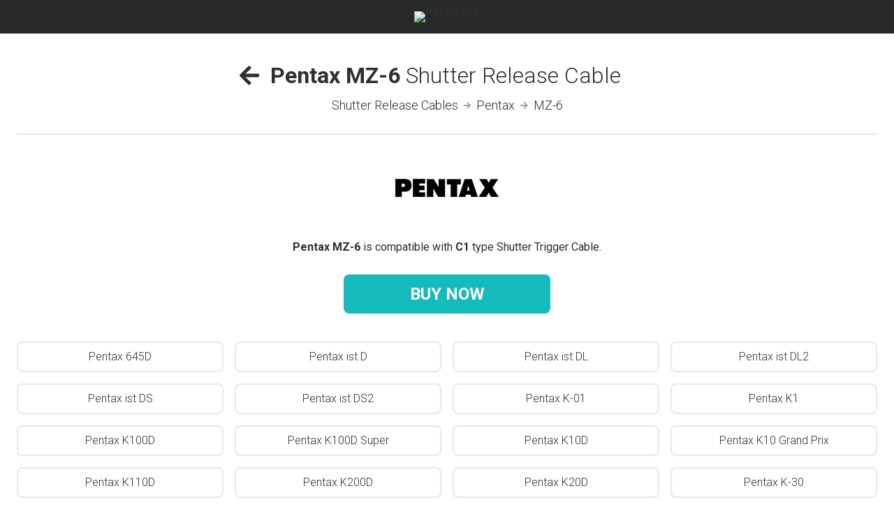

--- FILE ---
content_type: text/html
request_url: https://shuttercable.com/pentax/mz-6/
body_size: 15132
content:
<!doctype html>
<html data-n-head-ssr translate="no" data-n-head="%7B%22translate%22:%7B%22ssr%22:%22no%22%7D%7D">
  <head>
    <title>Pentax MZ-6 Shutter Release Cable - edelkrone</title><meta data-n-head="ssr" charset="utf-8"><meta data-n-head="ssr" name="viewport" content="width=device-width,minimum-scale=1,maximum-scale=1,user-scalable=no"><meta data-n-head="ssr" name="google" content="notranslate"><meta data-n-head="ssr" name="theme-color" content="#FFFFFF"><meta data-n-head="ssr" name="description" data-hid="description" content="Pentax MZ-6 is compatible with C1 type Shutter Trigger Cable."><meta data-n-head="ssr" name="og:title" content="Pentax MZ-6 Shutter Release Cable"><meta data-n-head="ssr" name="og:description" content="Pentax MZ-6 is compatible with C1 type Shutter Trigger Cable."><meta data-n-head="ssr" name="og:type" content="website"><meta data-n-head="ssr" name="og:url" content="https://shuttercable.com/pentax/mz-6/"><meta data-n-head="ssr" name="og:image" content="https://shuttercable.com/icon-social-media.jpg"><meta data-n-head="ssr" name="twitter:card" content="summary"><meta data-n-head="ssr" name="twitter:site" content="@edelkrone"><meta data-n-head="ssr" name="twitter:title" content="Pentax MZ-6 Shutter Release Cable"><meta data-n-head="ssr" name="twitter:description" content="Pentax MZ-6 is compatible with C1 type Shutter Trigger Cable."><meta data-n-head="ssr" name="twitter:image" content="https://shuttercable.com/icon-social-media.jpg"><meta data-n-head="ssr" name="twitter:image:alt" content="Pentax MZ-6 Shutter Release Cable"><link data-n-head="ssr" rel="icon" href="/favicon.ico" sizes="any"><link data-n-head="ssr" rel="apple-touch-icon" href="/apple-touch-icon.png"><link data-n-head="ssr" rel="manifest" href="/manifest.webmanifest"><link data-n-head="ssr" rel="canonical" href="https://shuttercable.com/pentax/mz-6/"><link rel="preload" href="/_nuxt/c84c30d.js" as="script"><link rel="preload" href="/_nuxt/95df594.js" as="script"><link rel="preload" href="/_nuxt/0cdac5a.js" as="script"><link rel="preload" href="/_nuxt/b4ef9d5.js" as="script"><link rel="preload" href="/_nuxt/f29522e.js" as="script"><link rel="preload" href="/_nuxt/d160b04.js" as="script"><link rel="preload" href="/_nuxt/0024fba.js" as="script"><style data-vue-ssr-id="62932c81:0 62932c81:1 019e1cef:0 ec29f1b4:0 cca286f6:0">@import url(https://fonts.googleapis.com/css?family=Roboto:300,400,700&subset=latin-ext);/*! normalize.css v7.0.0 | MIT License | github.com/necolas/normalize.css */html{line-height:1.15;-ms-text-size-adjust:100%;-webkit-text-size-adjust:100%}body{margin:0}article,aside,footer,header,nav,section{display:block}h1{font-size:2em;margin:.67em 0}figcaption,figure,main{display:block}figure{margin:1em 40px}hr{box-sizing:content-box;height:0;overflow:visible}pre{font-family:monospace,monospace;font-size:1em}a{background-color:transparent;-webkit-text-decoration-skip:objects}abbr[title]{border-bottom:none;text-decoration:underline;-webkit-text-decoration:underline dotted;text-decoration:underline dotted}b,strong{font-weight:inherit;font-weight:bolder}code,kbd,samp{font-family:monospace,monospace;font-size:1em}dfn{font-style:italic}mark{background-color:#ff0;color:#000}small{font-size:80%}sub,sup{font-size:75%;line-height:0;position:relative;vertical-align:baseline}sub{bottom:-.25em}sup{top:-.5em}audio,video{display:inline-block}audio:not([controls]){display:none;height:0}img{border-style:none}svg:not(:root){overflow:hidden}button,input,optgroup,select,textarea{font-family:sans-serif;font-size:100%;line-height:1.15;margin:0}button,input{overflow:visible}button,select{text-transform:none}[type=reset],[type=submit],button,html [type=button]{-webkit-appearance:button}[type=button]::-moz-focus-inner,[type=reset]::-moz-focus-inner,[type=submit]::-moz-focus-inner,button::-moz-focus-inner{border-style:none;padding:0}[type=button]:-moz-focusring,[type=reset]:-moz-focusring,[type=submit]:-moz-focusring,button:-moz-focusring{outline:1px dotted ButtonText}fieldset{padding:.35em .75em .625em}legend{box-sizing:border-box;color:inherit;display:table;max-width:100%;padding:0;white-space:normal}progress{display:inline-block;vertical-align:baseline}textarea{overflow:auto}[type=checkbox],[type=radio]{box-sizing:border-box;padding:0}[type=number]::-webkit-inner-spin-button,[type=number]::-webkit-outer-spin-button{height:auto}[type=search]{-webkit-appearance:textfield;outline-offset:-2px}[type=search]::-webkit-search-cancel-button,[type=search]::-webkit-search-decoration{-webkit-appearance:none}::-webkit-file-upload-button{-webkit-appearance:button;font:inherit}details,menu{display:block}summary{display:list-item}canvas{display:inline-block}[hidden],template{display:none}.wrap{display:block;width:100%;font-size:0;letter-spacing:0;text-align:left;box-sizing:border-box}.wrap>*{display:inline-block;vertical-align:top}.col{min-height:1px;font-size:1rem;box-sizing:border-box}.xl-auto>*{width:auto}.xl-1>*{width:100%}.xl-2>*{width:50%}.xl-3>*{width:33.33333%}.xl-4>*{width:25%}.xl-5>*{width:20%}.xl-6>*{width:16.66667%}.xl-7>*{width:14.28571%}.xl-8>*{width:12.5%}.xl-9>*{width:11.11111%}.xl-10>*{width:10%}.xl-11>*{width:9.09091%}.xl-12>*{width:8.33333%}.xl-table{display:table;table-layout:fixed;flex-direction:row;flex-wrap:nowrap;-ms-justify-content:initial;justify-content:normal;-ms-align-content:initial;align-content:normal;-ms-align-items:initial;align-items:normal;-moz-column-count:auto;column-count:auto}.xl-table>*{display:table-cell}.xl-flexbox{display:flex;table-layout:auto;flex-direction:row;flex-wrap:wrap;-ms-justify-content:flex-start;justify-content:flex-start;-ms-align-content:center;align-content:center;-ms-align-items:center;align-items:center;-moz-column-count:auto;column-count:auto}.xl-flexbox>*{display:inline-block}.xl-normal{display:block;table-layout:auto;flex-direction:row;flex-wrap:nowrap;-ms-justify-content:initial;justify-content:normal;-ms-align-content:initial;align-content:normal;-ms-align-items:initial;align-items:normal;-moz-column-count:auto;column-count:auto}.xl-normal>*{display:inline-block}.xl-left{-ms-justify-content:flex-start;justify-content:flex-start;text-align:left}.xl-center{-ms-justify-content:center;justify-content:center;text-align:center}.xl-right{-ms-justify-content:flex-end;justify-content:flex-end;text-align:right}.xl-top{-ms-align-items:flex-start;align-items:flex-start}.xl-top>*{vertical-align:top}.xl-middle{-ms-align-items:center;align-items:center}.xl-middle>*{vertical-align:middle}.xl-bottom{-ms-align-items:flex-end;align-items:flex-end}.xl-bottom>*{vertical-align:bottom}.xl-between{-ms-justify-content:space-between;justify-content:space-between;-ms-align-content:space-between;align-content:space-between}.xl-around{-ms-justify-content:space-around;justify-content:space-around;-ms-align-content:space-around;align-content:space-around}.xl-baseline{-ms-align-items:baseline;align-items:baseline}.xl-reverse{flex-direction:row-reverse;flex-wrap:wrap-reverse}.xl-not-reverse{flex-direction:row;flex-wrap:wrap}.xl-1-1{width:100%}.xl-1-2{width:50%}.xl-1-3{width:33.33333%}.xl-2-3{width:66.66667%}.xl-1-4{width:25%}.xl-2-4{width:50%}.xl-3-4{width:75%}.xl-1-5{width:20%}.xl-2-5{width:40%}.xl-3-5{width:60%}.xl-4-5{width:80%}.xl-1-6{width:16.66667%}.xl-2-6{width:33.33333%}.xl-3-6{width:50%}.xl-4-6{width:66.66667%}.xl-5-6{width:83.33333%}.xl-1-7{width:14.28571%}.xl-2-7{width:28.57143%}.xl-3-7{width:42.85714%}.xl-4-7{width:57.14286%}.xl-5-7{width:71.42857%}.xl-6-7{width:85.71429%}.xl-1-8{width:12.5%}.xl-2-8{width:25%}.xl-3-8{width:37.5%}.xl-4-8{width:50%}.xl-5-8{width:62.5%}.xl-6-8{width:75%}.xl-7-8{width:87.5%}.xl-1-9{width:11.11111%}.xl-2-9{width:22.22222%}.xl-3-9{width:33.33333%}.xl-4-9{width:44.44444%}.xl-5-9{width:55.55556%}.xl-6-9{width:66.66667%}.xl-7-9{width:77.77778%}.xl-8-9{width:88.88889%}.xl-1-10{width:10%}.xl-2-10{width:20%}.xl-3-10{width:30%}.xl-4-10{width:40%}.xl-5-10{width:50%}.xl-6-10{width:60%}.xl-7-10{width:70%}.xl-8-10{width:80%}.xl-9-10{width:90%}.xl-1-11{width:9.09091%}.xl-2-11{width:18.18182%}.xl-3-11{width:27.27273%}.xl-4-11{width:36.36364%}.xl-5-11{width:45.45455%}.xl-6-11{width:54.54545%}.xl-7-11{width:63.63636%}.xl-8-11{width:72.72727%}.xl-9-11{width:81.81818%}.xl-10-11{width:90.90909%}.xl-1-12{width:8.33333%}.xl-2-12{width:16.66667%}.xl-3-12{width:25%}.xl-4-12{width:33.33333%}.xl-5-12{width:41.66667%}.xl-6-12{width:50%}.xl-7-12{width:58.33333%}.xl-8-12{width:66.66667%}.xl-9-12{width:75%}.xl-10-12{width:83.33333%}.xl-11-12{width:91.66667%}.xl-width-620{width:620px}.xl-width-238{width:238px}.xl-width-184{width:184px}.xl-hidden{display:none}.xl-not-hidden{display:inline-block}.xl-first{order:-1}.xl-not-first{order:0}.xl-last{order:1}.xl-not-last{order:0}.xl-gutter-0{width:100%;margin-left:0;margin-right:0}.xl-gutter-0,.xl-gutter-0>*,.xl-gutter-8{padding-left:0;padding-right:0}.xl-gutter-8{width:calc(100% + 8px);margin-left:-4px;margin-right:-4px}.xl-gutter-8>*{padding-left:4px;padding-right:4px}.xl-gutter-16{width:calc(100% + 16px);margin-left:-8px;margin-right:-8px;padding-left:0;padding-right:0}.xl-gutter-16>*{padding-left:8px;padding-right:8px}.xl-gutter-24{width:calc(100% + 24px);margin-left:-12px;margin-right:-12px;padding-left:0;padding-right:0}.xl-gutter-24>*{padding-left:12px;padding-right:12px}.xl-gutter-40{width:calc(100% + 40px);margin-left:-20px;margin-right:-20px;padding-left:0;padding-right:0}.xl-gutter-40>*{padding-left:20px;padding-right:20px}.xl-outside-0{padding-left:0;padding-right:0}.xl-outside-0,.xl-outside-8{width:100%;margin-left:0;margin-right:0}.xl-outside-8{padding-left:4px;padding-right:4px}.xl-outside-16{padding-left:8px;padding-right:8px}.xl-outside-16,.xl-outside-24{width:100%;margin-left:0;margin-right:0}.xl-outside-24{padding-left:12px;padding-right:12px}.xl-outside-40{width:100%;margin-left:0;margin-right:0;padding-left:20px;padding-right:20px}@media (max-width:1024px){.lg-auto>*{width:auto}.lg-1>*{width:100%}.lg-2>*{width:50%}.lg-3>*{width:33.33333%}.lg-4>*{width:25%}.lg-5>*{width:20%}.lg-6>*{width:16.66667%}.lg-7>*{width:14.28571%}.lg-8>*{width:12.5%}.lg-9>*{width:11.11111%}.lg-10>*{width:10%}.lg-11>*{width:9.09091%}.lg-12>*{width:8.33333%}.lg-table{display:table;table-layout:fixed;flex-direction:row;flex-wrap:nowrap;-ms-justify-content:initial;justify-content:normal;-ms-align-content:initial;align-content:normal;-ms-align-items:initial;align-items:normal;-moz-column-count:auto;column-count:auto}.lg-table>*{display:table-cell}.lg-flexbox{display:flex;table-layout:auto;flex-direction:row;flex-wrap:wrap;-ms-justify-content:flex-start;justify-content:flex-start;-ms-align-content:center;align-content:center;-ms-align-items:center;align-items:center;-moz-column-count:auto;column-count:auto}.lg-flexbox>*{display:inline-block}.lg-normal{display:block;table-layout:auto;flex-direction:row;flex-wrap:nowrap;-ms-justify-content:initial;justify-content:normal;-ms-align-content:initial;align-content:normal;-ms-align-items:initial;align-items:normal;-moz-column-count:auto;column-count:auto}.lg-normal>*{display:inline-block}.lg-left{-ms-justify-content:flex-start;justify-content:flex-start;text-align:left}.lg-center{-ms-justify-content:center;justify-content:center;text-align:center}.lg-right{-ms-justify-content:flex-end;justify-content:flex-end;text-align:right}.lg-top{-ms-align-items:flex-start;align-items:flex-start}.lg-top>*{vertical-align:top}.lg-middle{-ms-align-items:center;align-items:center}.lg-middle>*{vertical-align:middle}.lg-bottom{-ms-align-items:flex-end;align-items:flex-end}.lg-bottom>*{vertical-align:bottom}.lg-between{-ms-justify-content:space-between;justify-content:space-between;-ms-align-content:space-between;align-content:space-between}.lg-around{-ms-justify-content:space-around;justify-content:space-around;-ms-align-content:space-around;align-content:space-around}.lg-baseline{-ms-align-items:baseline;align-items:baseline}.lg-reverse{flex-direction:row-reverse;flex-wrap:wrap-reverse}.lg-not-reverse{flex-direction:row;flex-wrap:wrap}.lg-1-1{width:100%}.lg-1-2{width:50%}.lg-1-3{width:33.33333%}.lg-2-3{width:66.66667%}.lg-1-4{width:25%}.lg-2-4{width:50%}.lg-3-4{width:75%}.lg-1-5{width:20%}.lg-2-5{width:40%}.lg-3-5{width:60%}.lg-4-5{width:80%}.lg-1-6{width:16.66667%}.lg-2-6{width:33.33333%}.lg-3-6{width:50%}.lg-4-6{width:66.66667%}.lg-5-6{width:83.33333%}.lg-1-7{width:14.28571%}.lg-2-7{width:28.57143%}.lg-3-7{width:42.85714%}.lg-4-7{width:57.14286%}.lg-5-7{width:71.42857%}.lg-6-7{width:85.71429%}.lg-1-8{width:12.5%}.lg-2-8{width:25%}.lg-3-8{width:37.5%}.lg-4-8{width:50%}.lg-5-8{width:62.5%}.lg-6-8{width:75%}.lg-7-8{width:87.5%}.lg-1-9{width:11.11111%}.lg-2-9{width:22.22222%}.lg-3-9{width:33.33333%}.lg-4-9{width:44.44444%}.lg-5-9{width:55.55556%}.lg-6-9{width:66.66667%}.lg-7-9{width:77.77778%}.lg-8-9{width:88.88889%}.lg-1-10{width:10%}.lg-2-10{width:20%}.lg-3-10{width:30%}.lg-4-10{width:40%}.lg-5-10{width:50%}.lg-6-10{width:60%}.lg-7-10{width:70%}.lg-8-10{width:80%}.lg-9-10{width:90%}.lg-1-11{width:9.09091%}.lg-2-11{width:18.18182%}.lg-3-11{width:27.27273%}.lg-4-11{width:36.36364%}.lg-5-11{width:45.45455%}.lg-6-11{width:54.54545%}.lg-7-11{width:63.63636%}.lg-8-11{width:72.72727%}.lg-9-11{width:81.81818%}.lg-10-11{width:90.90909%}.lg-1-12{width:8.33333%}.lg-2-12{width:16.66667%}.lg-3-12{width:25%}.lg-4-12{width:33.33333%}.lg-5-12{width:41.66667%}.lg-6-12{width:50%}.lg-7-12{width:58.33333%}.lg-8-12{width:66.66667%}.lg-9-12{width:75%}.lg-10-12{width:83.33333%}.lg-11-12{width:91.66667%}.lg-width-620{width:620px}.lg-width-238{width:238px}.lg-width-184{width:184px}.lg-hidden{display:none}.lg-not-hidden{display:inline-block}.lg-first{order:-1}.lg-not-first{order:0}.lg-last{order:1}.lg-not-last{order:0}.lg-gutter-0{width:100%;margin-left:0;margin-right:0}.lg-gutter-0,.lg-gutter-0>*,.lg-gutter-8{padding-left:0;padding-right:0}.lg-gutter-8{width:calc(100% + 8px);margin-left:-4px;margin-right:-4px}.lg-gutter-8>*{padding-left:4px;padding-right:4px}.lg-gutter-16{width:calc(100% + 16px);margin-left:-8px;margin-right:-8px;padding-left:0;padding-right:0}.lg-gutter-16>*{padding-left:8px;padding-right:8px}.lg-gutter-24{width:calc(100% + 24px);margin-left:-12px;margin-right:-12px;padding-left:0;padding-right:0}.lg-gutter-24>*{padding-left:12px;padding-right:12px}.lg-gutter-40{width:calc(100% + 40px);margin-left:-20px;margin-right:-20px;padding-left:0;padding-right:0}.lg-gutter-40>*{padding-left:20px;padding-right:20px}.lg-outside-0{padding-left:0;padding-right:0}.lg-outside-0,.lg-outside-8{width:100%;margin-left:0;margin-right:0}.lg-outside-8{padding-left:4px;padding-right:4px}.lg-outside-16{padding-left:8px;padding-right:8px}.lg-outside-16,.lg-outside-24{width:100%;margin-left:0;margin-right:0}.lg-outside-24{padding-left:12px;padding-right:12px}.lg-outside-40{width:100%;margin-left:0;margin-right:0;padding-left:20px;padding-right:20px}}@media (max-width:768px){.md-auto>*{width:auto}.md-1>*{width:100%}.md-2>*{width:50%}.md-3>*{width:33.33333%}.md-4>*{width:25%}.md-5>*{width:20%}.md-6>*{width:16.66667%}.md-7>*{width:14.28571%}.md-8>*{width:12.5%}.md-9>*{width:11.11111%}.md-10>*{width:10%}.md-11>*{width:9.09091%}.md-12>*{width:8.33333%}.md-table{display:table;table-layout:fixed;flex-direction:row;flex-wrap:nowrap;-ms-justify-content:initial;justify-content:normal;-ms-align-content:initial;align-content:normal;-ms-align-items:initial;align-items:normal;-moz-column-count:auto;column-count:auto}.md-table>*{display:table-cell}.md-flexbox{display:flex;table-layout:auto;flex-direction:row;flex-wrap:wrap;-ms-justify-content:flex-start;justify-content:flex-start;-ms-align-content:center;align-content:center;-ms-align-items:center;align-items:center;-moz-column-count:auto;column-count:auto}.md-flexbox>*{display:inline-block}.md-normal{display:block;table-layout:auto;flex-direction:row;flex-wrap:nowrap;-ms-justify-content:initial;justify-content:normal;-ms-align-content:initial;align-content:normal;-ms-align-items:initial;align-items:normal;-moz-column-count:auto;column-count:auto}.md-normal>*{display:inline-block}.md-left{-ms-justify-content:flex-start;justify-content:flex-start;text-align:left}.md-center{-ms-justify-content:center;justify-content:center;text-align:center}.md-right{-ms-justify-content:flex-end;justify-content:flex-end;text-align:right}.md-top{-ms-align-items:flex-start;align-items:flex-start}.md-top>*{vertical-align:top}.md-middle{-ms-align-items:center;align-items:center}.md-middle>*{vertical-align:middle}.md-bottom{-ms-align-items:flex-end;align-items:flex-end}.md-bottom>*{vertical-align:bottom}.md-between{-ms-justify-content:space-between;justify-content:space-between;-ms-align-content:space-between;align-content:space-between}.md-around{-ms-justify-content:space-around;justify-content:space-around;-ms-align-content:space-around;align-content:space-around}.md-baseline{-ms-align-items:baseline;align-items:baseline}.md-reverse{flex-direction:row-reverse;flex-wrap:wrap-reverse}.md-not-reverse{flex-direction:row;flex-wrap:wrap}.md-1-1{width:100%}.md-1-2{width:50%}.md-1-3{width:33.33333%}.md-2-3{width:66.66667%}.md-1-4{width:25%}.md-2-4{width:50%}.md-3-4{width:75%}.md-1-5{width:20%}.md-2-5{width:40%}.md-3-5{width:60%}.md-4-5{width:80%}.md-1-6{width:16.66667%}.md-2-6{width:33.33333%}.md-3-6{width:50%}.md-4-6{width:66.66667%}.md-5-6{width:83.33333%}.md-1-7{width:14.28571%}.md-2-7{width:28.57143%}.md-3-7{width:42.85714%}.md-4-7{width:57.14286%}.md-5-7{width:71.42857%}.md-6-7{width:85.71429%}.md-1-8{width:12.5%}.md-2-8{width:25%}.md-3-8{width:37.5%}.md-4-8{width:50%}.md-5-8{width:62.5%}.md-6-8{width:75%}.md-7-8{width:87.5%}.md-1-9{width:11.11111%}.md-2-9{width:22.22222%}.md-3-9{width:33.33333%}.md-4-9{width:44.44444%}.md-5-9{width:55.55556%}.md-6-9{width:66.66667%}.md-7-9{width:77.77778%}.md-8-9{width:88.88889%}.md-1-10{width:10%}.md-2-10{width:20%}.md-3-10{width:30%}.md-4-10{width:40%}.md-5-10{width:50%}.md-6-10{width:60%}.md-7-10{width:70%}.md-8-10{width:80%}.md-9-10{width:90%}.md-1-11{width:9.09091%}.md-2-11{width:18.18182%}.md-3-11{width:27.27273%}.md-4-11{width:36.36364%}.md-5-11{width:45.45455%}.md-6-11{width:54.54545%}.md-7-11{width:63.63636%}.md-8-11{width:72.72727%}.md-9-11{width:81.81818%}.md-10-11{width:90.90909%}.md-1-12{width:8.33333%}.md-2-12{width:16.66667%}.md-3-12{width:25%}.md-4-12{width:33.33333%}.md-5-12{width:41.66667%}.md-6-12{width:50%}.md-7-12{width:58.33333%}.md-8-12{width:66.66667%}.md-9-12{width:75%}.md-10-12{width:83.33333%}.md-11-12{width:91.66667%}.md-width-620{width:620px}.md-width-238{width:238px}.md-width-184{width:184px}.md-hidden{display:none}.md-not-hidden{display:inline-block}.md-first{order:-1}.md-not-first{order:0}.md-last{order:1}.md-not-last{order:0}.md-gutter-0{width:100%;margin-left:0;margin-right:0}.md-gutter-0,.md-gutter-0>*,.md-gutter-8{padding-left:0;padding-right:0}.md-gutter-8{width:calc(100% + 8px);margin-left:-4px;margin-right:-4px}.md-gutter-8>*{padding-left:4px;padding-right:4px}.md-gutter-16{width:calc(100% + 16px);margin-left:-8px;margin-right:-8px;padding-left:0;padding-right:0}.md-gutter-16>*{padding-left:8px;padding-right:8px}.md-gutter-24{width:calc(100% + 24px);margin-left:-12px;margin-right:-12px;padding-left:0;padding-right:0}.md-gutter-24>*{padding-left:12px;padding-right:12px}.md-gutter-40{width:calc(100% + 40px);margin-left:-20px;margin-right:-20px;padding-left:0;padding-right:0}.md-gutter-40>*{padding-left:20px;padding-right:20px}.md-outside-0{padding-left:0;padding-right:0}.md-outside-0,.md-outside-8{width:100%;margin-left:0;margin-right:0}.md-outside-8{padding-left:4px;padding-right:4px}.md-outside-16{padding-left:8px;padding-right:8px}.md-outside-16,.md-outside-24{width:100%;margin-left:0;margin-right:0}.md-outside-24{padding-left:12px;padding-right:12px}.md-outside-40{width:100%;margin-left:0;margin-right:0;padding-left:20px;padding-right:20px}}@media (max-width:667px){.sm-auto>*{width:auto}.sm-1>*{width:100%}.sm-2>*{width:50%}.sm-3>*{width:33.33333%}.sm-4>*{width:25%}.sm-5>*{width:20%}.sm-6>*{width:16.66667%}.sm-7>*{width:14.28571%}.sm-8>*{width:12.5%}.sm-9>*{width:11.11111%}.sm-10>*{width:10%}.sm-11>*{width:9.09091%}.sm-12>*{width:8.33333%}.sm-table{display:table;table-layout:fixed;flex-direction:row;flex-wrap:nowrap;-ms-justify-content:initial;justify-content:normal;-ms-align-content:initial;align-content:normal;-ms-align-items:initial;align-items:normal;-moz-column-count:auto;column-count:auto}.sm-table>*{display:table-cell}.sm-flexbox{display:flex;table-layout:auto;flex-direction:row;flex-wrap:wrap;-ms-justify-content:flex-start;justify-content:flex-start;-ms-align-content:center;align-content:center;-ms-align-items:center;align-items:center;-moz-column-count:auto;column-count:auto}.sm-flexbox>*{display:inline-block}.sm-normal{display:block;table-layout:auto;flex-direction:row;flex-wrap:nowrap;-ms-justify-content:initial;justify-content:normal;-ms-align-content:initial;align-content:normal;-ms-align-items:initial;align-items:normal;-moz-column-count:auto;column-count:auto}.sm-normal>*{display:inline-block}.sm-left{-ms-justify-content:flex-start;justify-content:flex-start;text-align:left}.sm-center{-ms-justify-content:center;justify-content:center;text-align:center}.sm-right{-ms-justify-content:flex-end;justify-content:flex-end;text-align:right}.sm-top{-ms-align-items:flex-start;align-items:flex-start}.sm-top>*{vertical-align:top}.sm-middle{-ms-align-items:center;align-items:center}.sm-middle>*{vertical-align:middle}.sm-bottom{-ms-align-items:flex-end;align-items:flex-end}.sm-bottom>*{vertical-align:bottom}.sm-between{-ms-justify-content:space-between;justify-content:space-between;-ms-align-content:space-between;align-content:space-between}.sm-around{-ms-justify-content:space-around;justify-content:space-around;-ms-align-content:space-around;align-content:space-around}.sm-baseline{-ms-align-items:baseline;align-items:baseline}.sm-reverse{flex-direction:row-reverse;flex-wrap:wrap-reverse}.sm-not-reverse{flex-direction:row;flex-wrap:wrap}.sm-1-1{width:100%}.sm-1-2{width:50%}.sm-1-3{width:33.33333%}.sm-2-3{width:66.66667%}.sm-1-4{width:25%}.sm-2-4{width:50%}.sm-3-4{width:75%}.sm-1-5{width:20%}.sm-2-5{width:40%}.sm-3-5{width:60%}.sm-4-5{width:80%}.sm-1-6{width:16.66667%}.sm-2-6{width:33.33333%}.sm-3-6{width:50%}.sm-4-6{width:66.66667%}.sm-5-6{width:83.33333%}.sm-1-7{width:14.28571%}.sm-2-7{width:28.57143%}.sm-3-7{width:42.85714%}.sm-4-7{width:57.14286%}.sm-5-7{width:71.42857%}.sm-6-7{width:85.71429%}.sm-1-8{width:12.5%}.sm-2-8{width:25%}.sm-3-8{width:37.5%}.sm-4-8{width:50%}.sm-5-8{width:62.5%}.sm-6-8{width:75%}.sm-7-8{width:87.5%}.sm-1-9{width:11.11111%}.sm-2-9{width:22.22222%}.sm-3-9{width:33.33333%}.sm-4-9{width:44.44444%}.sm-5-9{width:55.55556%}.sm-6-9{width:66.66667%}.sm-7-9{width:77.77778%}.sm-8-9{width:88.88889%}.sm-1-10{width:10%}.sm-2-10{width:20%}.sm-3-10{width:30%}.sm-4-10{width:40%}.sm-5-10{width:50%}.sm-6-10{width:60%}.sm-7-10{width:70%}.sm-8-10{width:80%}.sm-9-10{width:90%}.sm-1-11{width:9.09091%}.sm-2-11{width:18.18182%}.sm-3-11{width:27.27273%}.sm-4-11{width:36.36364%}.sm-5-11{width:45.45455%}.sm-6-11{width:54.54545%}.sm-7-11{width:63.63636%}.sm-8-11{width:72.72727%}.sm-9-11{width:81.81818%}.sm-10-11{width:90.90909%}.sm-1-12{width:8.33333%}.sm-2-12{width:16.66667%}.sm-3-12{width:25%}.sm-4-12{width:33.33333%}.sm-5-12{width:41.66667%}.sm-6-12{width:50%}.sm-7-12{width:58.33333%}.sm-8-12{width:66.66667%}.sm-9-12{width:75%}.sm-10-12{width:83.33333%}.sm-11-12{width:91.66667%}.sm-width-620{width:620px}.sm-width-238{width:238px}.sm-width-184{width:184px}.sm-hidden{display:none}.sm-not-hidden{display:inline-block}.sm-first{order:-1}.sm-not-first{order:0}.sm-last{order:1}.sm-not-last{order:0}.sm-gutter-0{width:100%;margin-left:0;margin-right:0}.sm-gutter-0,.sm-gutter-0>*,.sm-gutter-8{padding-left:0;padding-right:0}.sm-gutter-8{width:calc(100% + 8px);margin-left:-4px;margin-right:-4px}.sm-gutter-8>*{padding-left:4px;padding-right:4px}.sm-gutter-16{width:calc(100% + 16px);margin-left:-8px;margin-right:-8px;padding-left:0;padding-right:0}.sm-gutter-16>*{padding-left:8px;padding-right:8px}.sm-gutter-24{width:calc(100% + 24px);margin-left:-12px;margin-right:-12px;padding-left:0;padding-right:0}.sm-gutter-24>*{padding-left:12px;padding-right:12px}.sm-gutter-40{width:calc(100% + 40px);margin-left:-20px;margin-right:-20px;padding-left:0;padding-right:0}.sm-gutter-40>*{padding-left:20px;padding-right:20px}.sm-outside-0{padding-left:0;padding-right:0}.sm-outside-0,.sm-outside-8{width:100%;margin-left:0;margin-right:0}.sm-outside-8{padding-left:4px;padding-right:4px}.sm-outside-16{padding-left:8px;padding-right:8px}.sm-outside-16,.sm-outside-24{width:100%;margin-left:0;margin-right:0}.sm-outside-24{padding-left:12px;padding-right:12px}.sm-outside-40{width:100%;margin-left:0;margin-right:0;padding-left:20px;padding-right:20px}}*,:after,:before{-webkit-tap-highlight-color:transparent;-webkit-font-smoothing:antialiased;text-rendering:optimizeLegibility;-moz-osx-font-smoothing:grayscale;font-feature-settings:"liga";box-sizing:border-box;-webkit-appearance:none;-moz-appearance:none;appearance:none;box-shadow:none;outline:0;background:0 0;border:0;border-style:solid}body{font-family:Roboto,sans-serif;background:#fff;color:#2f2f2f;line-height:24px;overflow-x:hidden}::-moz-selection{background:#14bbba;color:#fff}::selection{background:#14bbba;color:#fff}.container{max-width:1280px;margin:0 auto}h1{margin:0}p,ul{margin-top:0;margin-bottom:0}ul{list-style:none;padding-left:0}a{color:#2f2f2f;text-decoration:none;font-weight:700}input[type=text]{width:100%;display:block}textarea{resize:none}input::-ms-clear,input::-ms-reveal,select::-ms-expand{display:none}input[type=checkbox],input[type=radio]{display:none}input[type=submit]{padding:0}[placeholder]:empty:before{content:attr(placeholder)}iframe{margin:0;padding:0;width:100%;background:#fff}.brand-logo{max-width:208px;width:100%}.field-group{margin-bottom:8px}.field-text{height:42px;background:#fff;border:1px solid #e8e8e8;border-radius:4px;padding-left:10px;padding-right:10px;font-size:14px}.field-text:focus{border-color:#3a495b}.field-label,.field-title{position:relative;display:inline-block;font-size:14px}.field-label{padding-left:24px;cursor:pointer}.field-label__icon{position:absolute;top:0;left:0;display:block;width:20px;height:20px;line-height:20px;margin-top:2px;background-color:#e8e8e8;background-size:50% 50%;background-position:50%;background-repeat:no-repeat}.field-label input:checked+.field-label__icon{background-color:#3a495b}.field-label--checkbox .field-label__icon{border-radius:4px}.field-label--checkbox input:checked+.field-label__icon{background-image:url([data-uri])}.field-label--radio .field-label__icon{border-radius:50%}.field-label--radio input:checked+.field-label__icon{background-image:url([data-uri])}.field-select{width:100%;position:relative;display:inline-block}.field-select select{width:100%;display:block;height:42px;line-height:42px;margin:0;padding:0 50px 0 10px;background:#fff;border:1px solid #e8e8e8;font-size:14px;border-radius:4px;cursor:pointer}.field-select:after{position:absolute;top:50%;right:10px;margin-top:-3px;display:inline-block;content:"";width:0;height:0;pointer-events:none;border-color:#d8d8d8 transparent transparent;border-style:solid;border-width:6px 6px 0}.field-select select:focus{border-color:#3a495b}.field-textarea{width:100%;background:#fff;border:1px solid #e8e8e8;border-radius:4px;font-size:14px;padding:10px}.field-textarea:focus{border-color:#3a495b}.field-button{width:100%;display:block;background:#3a495b;color:#fff;height:42px;line-height:42px;padding-left:10px;padding-right:10px;font-weight:700;border-radius:4px;font-size:14px;cursor:pointer}.xl-co-white{color:#fff}.xl-ba-white{background-color:#fff}.xl-bo-white{border-color:#fff}.xl-co-gray-100{color:#f5f5f5}.xl-ba-gray-100{background-color:#f5f5f5}.xl-bo-gray-100{border-color:#f5f5f5}.xl-co-gray-200{color:#e8e8e8}.xl-ba-gray-200{background-color:#e8e8e8}.xl-bo-gray-200{border-color:#e8e8e8}.xl-co-gray-300{color:#d8d8d8}.xl-ba-gray-300{background-color:#d8d8d8}.xl-bo-gray-300{border-color:#d8d8d8}.xl-co-gray-400{color:#b1b1b1}.xl-ba-gray-400{background-color:#b1b1b1}.xl-bo-gray-400{border-color:#b1b1b1}.xl-co-gray-500{color:#a1a1a1}.xl-ba-gray-500{background-color:#a1a1a1}.xl-bo-gray-500{border-color:#a1a1a1}.xl-co-red-100{color:#fca9b6}.xl-ba-red-100{background-color:#fca9b6}.xl-bo-red-100{border-color:#fca9b6}.xl-co-red-200{color:#f9536d}.xl-ba-red-200{background-color:#f9536d}.xl-bo-red-200{border-color:#f9536d}.xl-co-red-300{color:#f72848}.xl-ba-red-300{background-color:#f72848}.xl-bo-red-300{border-color:#f72848}.xl-co-red-400{color:#c6203a}.xl-ba-red-400{background-color:#c6203a}.xl-bo-red-400{border-color:#c6203a}.xl-co-red-500{color:#94182b}.xl-ba-red-500{background-color:#94182b}.xl-bo-red-500{border-color:#94182b}.xl-co-green-100{color:#a0eec3}.xl-ba-green-100{background-color:#a0eec3}.xl-bo-green-100{border-color:#a0eec3}.xl-co-green-200{color:#41dd87}.xl-ba-green-200{background-color:#41dd87}.xl-bo-green-200{border-color:#41dd87}.xl-co-green-300{color:#12d469}.xl-ba-green-300{background-color:#12d469}.xl-bo-green-300{border-color:#12d469}.xl-co-green-400{color:#0eaa54}.xl-ba-green-400{background-color:#0eaa54}.xl-bo-green-400{border-color:#0eaa54}.xl-co-green-500{color:#0b7f3f}.xl-ba-green-500{background-color:#0b7f3f}.xl-bo-green-500{border-color:#0b7f3f}.xl-co-blue-100{color:#9fd4fb}.xl-ba-blue-100{background-color:#9fd4fb}.xl-bo-blue-100{border-color:#9fd4fb}.xl-co-blue-200{color:#40a9f8}.xl-ba-blue-200{background-color:#40a9f8}.xl-bo-blue-200{border-color:#40a9f8}.xl-co-blue-300{color:#1094f6}.xl-ba-blue-300{background-color:#1094f6}.xl-bo-blue-300{border-color:#1094f6}.xl-co-blue-400{color:#0d76c5}.xl-ba-blue-400{background-color:#0d76c5}.xl-bo-blue-400{border-color:#0d76c5}.xl-co-blue-500{color:#0a5994}.xl-ba-blue-500{background-color:#0a5994}.xl-bo-blue-500{border-color:#0a5994}.xl-co-purple-100{color:#d5b1e5}.xl-ba-purple-100{background-color:#d5b1e5}.xl-bo-purple-100{border-color:#d5b1e5}.xl-co-purple-200{color:#ac63ca}.xl-ba-purple-200{background-color:#ac63ca}.xl-bo-purple-200{border-color:#ac63ca}.xl-co-purple-300{color:#973cbd}.xl-ba-purple-300{background-color:#973cbd}.xl-bo-purple-300{border-color:#973cbd}.xl-co-purple-400{color:#793097}.xl-ba-purple-400{background-color:#793097}.xl-bo-purple-400{border-color:#793097}.xl-co-purple-500{color:#5b2471}.xl-ba-purple-500{background-color:#5b2471}.xl-bo-purple-500{border-color:#5b2471}.xl-co-yellow-100{color:#ffeb99}.xl-ba-yellow-100{background-color:#ffeb99}.xl-bo-yellow-100{border-color:#ffeb99}.xl-co-yellow-200{color:#ffd633}.xl-ba-yellow-200{background-color:#ffd633}.xl-bo-yellow-200{border-color:#ffd633}.xl-co-yellow-300{color:#fc0}.xl-ba-yellow-300{background-color:#fc0}.xl-bo-yellow-300{border-color:#fc0}.xl-co-yellow-400{color:#cca300}.xl-ba-yellow-400{background-color:#cca300}.xl-bo-yellow-400{border-color:#cca300}.xl-co-yellow-500{color:#997a00}.xl-ba-yellow-500{background-color:#997a00}.xl-bo-yellow-500{border-color:#997a00}.xl-co-black-100{color:#666}.xl-ba-black-100{background-color:#666}.xl-bo-black-100{border-color:#666}.xl-co-black-200{color:#555}.xl-ba-black-200{background-color:#555}.xl-bo-black-200{border-color:#555}.xl-co-black-300{color:#444}.xl-ba-black-300{background-color:#444}.xl-bo-black-300{border-color:#444}.xl-co-black-400{color:#333}.xl-ba-black-400{background-color:#333}.xl-bo-black-400{border-color:#333}.xl-co-black-500{color:#222}.xl-ba-black-500{background-color:#222}.xl-bo-black-500{border-color:#222}.ho-co-white:hover{color:#fff}.ho-ba-white:hover{background-color:#fff}.ho-bo-white:hover{border-color:#fff}.ho-co-gray-100:hover{color:#f5f5f5}.ho-ba-gray-100:hover{background-color:#f5f5f5}.ho-bo-gray-100:hover{border-color:#f5f5f5}.ho-co-gray-200:hover{color:#e8e8e8}.ho-ba-gray-200:hover{background-color:#e8e8e8}.ho-bo-gray-200:hover{border-color:#e8e8e8}.ho-co-gray-300:hover{color:#d8d8d8}.ho-ba-gray-300:hover{background-color:#d8d8d8}.ho-bo-gray-300:hover{border-color:#d8d8d8}.ho-co-gray-400:hover{color:#b1b1b1}.ho-ba-gray-400:hover{background-color:#b1b1b1}.ho-bo-gray-400:hover{border-color:#b1b1b1}.ho-co-gray-500:hover{color:#a1a1a1}.ho-ba-gray-500:hover{background-color:#a1a1a1}.ho-bo-gray-500:hover{border-color:#a1a1a1}.ho-co-red-100:hover{color:#fca9b6}.ho-ba-red-100:hover{background-color:#fca9b6}.ho-bo-red-100:hover{border-color:#fca9b6}.ho-co-red-200:hover{color:#f9536d}.ho-ba-red-200:hover{background-color:#f9536d}.ho-bo-red-200:hover{border-color:#f9536d}.ho-co-red-300:hover{color:#f72848}.ho-ba-red-300:hover{background-color:#f72848}.ho-bo-red-300:hover{border-color:#f72848}.ho-co-red-400:hover{color:#c6203a}.ho-ba-red-400:hover{background-color:#c6203a}.ho-bo-red-400:hover{border-color:#c6203a}.ho-co-red-500:hover{color:#94182b}.ho-ba-red-500:hover{background-color:#94182b}.ho-bo-red-500:hover{border-color:#94182b}.ho-co-green-100:hover{color:#a0eec3}.ho-ba-green-100:hover{background-color:#a0eec3}.ho-bo-green-100:hover{border-color:#a0eec3}.ho-co-green-200:hover{color:#41dd87}.ho-ba-green-200:hover{background-color:#41dd87}.ho-bo-green-200:hover{border-color:#41dd87}.ho-co-green-300:hover{color:#12d469}.ho-ba-green-300:hover{background-color:#12d469}.ho-bo-green-300:hover{border-color:#12d469}.ho-co-green-400:hover{color:#0eaa54}.ho-ba-green-400:hover{background-color:#0eaa54}.ho-bo-green-400:hover{border-color:#0eaa54}.ho-co-green-500:hover{color:#0b7f3f}.ho-ba-green-500:hover{background-color:#0b7f3f}.ho-bo-green-500:hover{border-color:#0b7f3f}.ho-co-blue-100:hover{color:#9fd4fb}.ho-ba-blue-100:hover{background-color:#9fd4fb}.ho-bo-blue-100:hover{border-color:#9fd4fb}.ho-co-blue-200:hover{color:#40a9f8}.ho-ba-blue-200:hover{background-color:#40a9f8}.ho-bo-blue-200:hover{border-color:#40a9f8}.ho-co-blue-300:hover{color:#1094f6}.ho-ba-blue-300:hover{background-color:#1094f6}.ho-bo-blue-300:hover{border-color:#1094f6}.ho-co-blue-400:hover{color:#0d76c5}.ho-ba-blue-400:hover{background-color:#0d76c5}.ho-bo-blue-400:hover{border-color:#0d76c5}.ho-co-blue-500:hover{color:#0a5994}.ho-ba-blue-500:hover{background-color:#0a5994}.ho-bo-blue-500:hover{border-color:#0a5994}.ho-co-purple-100:hover{color:#d5b1e5}.ho-ba-purple-100:hover{background-color:#d5b1e5}.ho-bo-purple-100:hover{border-color:#d5b1e5}.ho-co-purple-200:hover{color:#ac63ca}.ho-ba-purple-200:hover{background-color:#ac63ca}.ho-bo-purple-200:hover{border-color:#ac63ca}.ho-co-purple-300:hover{color:#973cbd}.ho-ba-purple-300:hover{background-color:#973cbd}.ho-bo-purple-300:hover{border-color:#973cbd}.ho-co-purple-400:hover{color:#793097}.ho-ba-purple-400:hover{background-color:#793097}.ho-bo-purple-400:hover{border-color:#793097}.ho-co-purple-500:hover{color:#5b2471}.ho-ba-purple-500:hover{background-color:#5b2471}.ho-bo-purple-500:hover{border-color:#5b2471}.ho-co-yellow-100:hover{color:#ffeb99}.ho-ba-yellow-100:hover{background-color:#ffeb99}.ho-bo-yellow-100:hover{border-color:#ffeb99}.ho-co-yellow-200:hover{color:#ffd633}.ho-ba-yellow-200:hover{background-color:#ffd633}.ho-bo-yellow-200:hover{border-color:#ffd633}.ho-co-yellow-300:hover{color:#fc0}.ho-ba-yellow-300:hover{background-color:#fc0}.ho-bo-yellow-300:hover{border-color:#fc0}.ho-co-yellow-400:hover{color:#cca300}.ho-ba-yellow-400:hover{background-color:#cca300}.ho-bo-yellow-400:hover{border-color:#cca300}.ho-co-yellow-500:hover{color:#997a00}.ho-ba-yellow-500:hover{background-color:#997a00}.ho-bo-yellow-500:hover{border-color:#997a00}.ho-co-black-100:hover{color:#666}.ho-ba-black-100:hover{background-color:#666}.ho-bo-black-100:hover{border-color:#666}.ho-co-black-200:hover{color:#555}.ho-ba-black-200:hover{background-color:#555}.ho-bo-black-200:hover{border-color:#555}.ho-co-black-300:hover{color:#444}.ho-ba-black-300:hover{background-color:#444}.ho-bo-black-300:hover{border-color:#444}.ho-co-black-400:hover{color:#333}.ho-ba-black-400:hover{background-color:#333}.ho-bo-black-400:hover{border-color:#333}.ho-co-black-500:hover{color:#222}.ho-ba-black-500:hover{background-color:#222}.ho-bo-black-500:hover{border-color:#222}.fo-co-white:focus{color:#fff}.fo-ba-white:focus{background-color:#fff}.fo-bo-white:focus{border-color:#fff}.fo-co-gray-100:focus{color:#f5f5f5}.fo-ba-gray-100:focus{background-color:#f5f5f5}.fo-bo-gray-100:focus{border-color:#f5f5f5}.fo-co-gray-200:focus{color:#e8e8e8}.fo-ba-gray-200:focus{background-color:#e8e8e8}.fo-bo-gray-200:focus{border-color:#e8e8e8}.fo-co-gray-300:focus{color:#d8d8d8}.fo-ba-gray-300:focus{background-color:#d8d8d8}.fo-bo-gray-300:focus{border-color:#d8d8d8}.fo-co-gray-400:focus{color:#b1b1b1}.fo-ba-gray-400:focus{background-color:#b1b1b1}.fo-bo-gray-400:focus{border-color:#b1b1b1}.fo-co-gray-500:focus{color:#a1a1a1}.fo-ba-gray-500:focus{background-color:#a1a1a1}.fo-bo-gray-500:focus{border-color:#a1a1a1}.fo-co-red-100:focus{color:#fca9b6}.fo-ba-red-100:focus{background-color:#fca9b6}.fo-bo-red-100:focus{border-color:#fca9b6}.fo-co-red-200:focus{color:#f9536d}.fo-ba-red-200:focus{background-color:#f9536d}.fo-bo-red-200:focus{border-color:#f9536d}.fo-co-red-300:focus{color:#f72848}.fo-ba-red-300:focus{background-color:#f72848}.fo-bo-red-300:focus{border-color:#f72848}.fo-co-red-400:focus{color:#c6203a}.fo-ba-red-400:focus{background-color:#c6203a}.fo-bo-red-400:focus{border-color:#c6203a}.fo-co-red-500:focus{color:#94182b}.fo-ba-red-500:focus{background-color:#94182b}.fo-bo-red-500:focus{border-color:#94182b}.fo-co-green-100:focus{color:#a0eec3}.fo-ba-green-100:focus{background-color:#a0eec3}.fo-bo-green-100:focus{border-color:#a0eec3}.fo-co-green-200:focus{color:#41dd87}.fo-ba-green-200:focus{background-color:#41dd87}.fo-bo-green-200:focus{border-color:#41dd87}.fo-co-green-300:focus{color:#12d469}.fo-ba-green-300:focus{background-color:#12d469}.fo-bo-green-300:focus{border-color:#12d469}.fo-co-green-400:focus{color:#0eaa54}.fo-ba-green-400:focus{background-color:#0eaa54}.fo-bo-green-400:focus{border-color:#0eaa54}.fo-co-green-500:focus{color:#0b7f3f}.fo-ba-green-500:focus{background-color:#0b7f3f}.fo-bo-green-500:focus{border-color:#0b7f3f}.fo-co-blue-100:focus{color:#9fd4fb}.fo-ba-blue-100:focus{background-color:#9fd4fb}.fo-bo-blue-100:focus{border-color:#9fd4fb}.fo-co-blue-200:focus{color:#40a9f8}.fo-ba-blue-200:focus{background-color:#40a9f8}.fo-bo-blue-200:focus{border-color:#40a9f8}.fo-co-blue-300:focus{color:#1094f6}.fo-ba-blue-300:focus{background-color:#1094f6}.fo-bo-blue-300:focus{border-color:#1094f6}.fo-co-blue-400:focus{color:#0d76c5}.fo-ba-blue-400:focus{background-color:#0d76c5}.fo-bo-blue-400:focus{border-color:#0d76c5}.fo-co-blue-500:focus{color:#0a5994}.fo-ba-blue-500:focus{background-color:#0a5994}.fo-bo-blue-500:focus{border-color:#0a5994}.fo-co-purple-100:focus{color:#d5b1e5}.fo-ba-purple-100:focus{background-color:#d5b1e5}.fo-bo-purple-100:focus{border-color:#d5b1e5}.fo-co-purple-200:focus{color:#ac63ca}.fo-ba-purple-200:focus{background-color:#ac63ca}.fo-bo-purple-200:focus{border-color:#ac63ca}.fo-co-purple-300:focus{color:#973cbd}.fo-ba-purple-300:focus{background-color:#973cbd}.fo-bo-purple-300:focus{border-color:#973cbd}.fo-co-purple-400:focus{color:#793097}.fo-ba-purple-400:focus{background-color:#793097}.fo-bo-purple-400:focus{border-color:#793097}.fo-co-purple-500:focus{color:#5b2471}.fo-ba-purple-500:focus{background-color:#5b2471}.fo-bo-purple-500:focus{border-color:#5b2471}.fo-co-yellow-100:focus{color:#ffeb99}.fo-ba-yellow-100:focus{background-color:#ffeb99}.fo-bo-yellow-100:focus{border-color:#ffeb99}.fo-co-yellow-200:focus{color:#ffd633}.fo-ba-yellow-200:focus{background-color:#ffd633}.fo-bo-yellow-200:focus{border-color:#ffd633}.fo-co-yellow-300:focus{color:#fc0}.fo-ba-yellow-300:focus{background-color:#fc0}.fo-bo-yellow-300:focus{border-color:#fc0}.fo-co-yellow-400:focus{color:#cca300}.fo-ba-yellow-400:focus{background-color:#cca300}.fo-bo-yellow-400:focus{border-color:#cca300}.fo-co-yellow-500:focus{color:#997a00}.fo-ba-yellow-500:focus{background-color:#997a00}.fo-bo-yellow-500:focus{border-color:#997a00}.fo-co-black-100:focus{color:#666}.fo-ba-black-100:focus{background-color:#666}.fo-bo-black-100:focus{border-color:#666}.fo-co-black-200:focus{color:#555}.fo-ba-black-200:focus{background-color:#555}.fo-bo-black-200:focus{border-color:#555}.fo-co-black-300:focus{color:#444}.fo-ba-black-300:focus{background-color:#444}.fo-bo-black-300:focus{border-color:#444}.fo-co-black-400:focus{color:#333}.fo-ba-black-400:focus{background-color:#333}.fo-bo-black-400:focus{border-color:#333}.fo-co-black-500:focus{color:#222}.fo-ba-black-500:focus{background-color:#222}.fo-bo-black-500:focus{border-color:#222}.ac-co-white:active{color:#fff}.ac-ba-white:active{background-color:#fff}.ac-bo-white:active{border-color:#fff}.ac-co-gray-100:active{color:#f5f5f5}.ac-ba-gray-100:active{background-color:#f5f5f5}.ac-bo-gray-100:active{border-color:#f5f5f5}.ac-co-gray-200:active{color:#e8e8e8}.ac-ba-gray-200:active{background-color:#e8e8e8}.ac-bo-gray-200:active{border-color:#e8e8e8}.ac-co-gray-300:active{color:#d8d8d8}.ac-ba-gray-300:active{background-color:#d8d8d8}.ac-bo-gray-300:active{border-color:#d8d8d8}.ac-co-gray-400:active{color:#b1b1b1}.ac-ba-gray-400:active{background-color:#b1b1b1}.ac-bo-gray-400:active{border-color:#b1b1b1}.ac-co-gray-500:active{color:#a1a1a1}.ac-ba-gray-500:active{background-color:#a1a1a1}.ac-bo-gray-500:active{border-color:#a1a1a1}.ac-co-red-100:active{color:#fca9b6}.ac-ba-red-100:active{background-color:#fca9b6}.ac-bo-red-100:active{border-color:#fca9b6}.ac-co-red-200:active{color:#f9536d}.ac-ba-red-200:active{background-color:#f9536d}.ac-bo-red-200:active{border-color:#f9536d}.ac-co-red-300:active{color:#f72848}.ac-ba-red-300:active{background-color:#f72848}.ac-bo-red-300:active{border-color:#f72848}.ac-co-red-400:active{color:#c6203a}.ac-ba-red-400:active{background-color:#c6203a}.ac-bo-red-400:active{border-color:#c6203a}.ac-co-red-500:active{color:#94182b}.ac-ba-red-500:active{background-color:#94182b}.ac-bo-red-500:active{border-color:#94182b}.ac-co-green-100:active{color:#a0eec3}.ac-ba-green-100:active{background-color:#a0eec3}.ac-bo-green-100:active{border-color:#a0eec3}.ac-co-green-200:active{color:#41dd87}.ac-ba-green-200:active{background-color:#41dd87}.ac-bo-green-200:active{border-color:#41dd87}.ac-co-green-300:active{color:#12d469}.ac-ba-green-300:active{background-color:#12d469}.ac-bo-green-300:active{border-color:#12d469}.ac-co-green-400:active{color:#0eaa54}.ac-ba-green-400:active{background-color:#0eaa54}.ac-bo-green-400:active{border-color:#0eaa54}.ac-co-green-500:active{color:#0b7f3f}.ac-ba-green-500:active{background-color:#0b7f3f}.ac-bo-green-500:active{border-color:#0b7f3f}.ac-co-blue-100:active{color:#9fd4fb}.ac-ba-blue-100:active{background-color:#9fd4fb}.ac-bo-blue-100:active{border-color:#9fd4fb}.ac-co-blue-200:active{color:#40a9f8}.ac-ba-blue-200:active{background-color:#40a9f8}.ac-bo-blue-200:active{border-color:#40a9f8}.ac-co-blue-300:active{color:#1094f6}.ac-ba-blue-300:active{background-color:#1094f6}.ac-bo-blue-300:active{border-color:#1094f6}.ac-co-blue-400:active{color:#0d76c5}.ac-ba-blue-400:active{background-color:#0d76c5}.ac-bo-blue-400:active{border-color:#0d76c5}.ac-co-blue-500:active{color:#0a5994}.ac-ba-blue-500:active{background-color:#0a5994}.ac-bo-blue-500:active{border-color:#0a5994}.ac-co-purple-100:active{color:#d5b1e5}.ac-ba-purple-100:active{background-color:#d5b1e5}.ac-bo-purple-100:active{border-color:#d5b1e5}.ac-co-purple-200:active{color:#ac63ca}.ac-ba-purple-200:active{background-color:#ac63ca}.ac-bo-purple-200:active{border-color:#ac63ca}.ac-co-purple-300:active{color:#973cbd}.ac-ba-purple-300:active{background-color:#973cbd}.ac-bo-purple-300:active{border-color:#973cbd}.ac-co-purple-400:active{color:#793097}.ac-ba-purple-400:active{background-color:#793097}.ac-bo-purple-400:active{border-color:#793097}.ac-co-purple-500:active{color:#5b2471}.ac-ba-purple-500:active{background-color:#5b2471}.ac-bo-purple-500:active{border-color:#5b2471}.ac-co-yellow-100:active{color:#ffeb99}.ac-ba-yellow-100:active{background-color:#ffeb99}.ac-bo-yellow-100:active{border-color:#ffeb99}.ac-co-yellow-200:active{color:#ffd633}.ac-ba-yellow-200:active{background-color:#ffd633}.ac-bo-yellow-200:active{border-color:#ffd633}.ac-co-yellow-300:active{color:#fc0}.ac-ba-yellow-300:active{background-color:#fc0}.ac-bo-yellow-300:active{border-color:#fc0}.ac-co-yellow-400:active{color:#cca300}.ac-ba-yellow-400:active{background-color:#cca300}.ac-bo-yellow-400:active{border-color:#cca300}.ac-co-yellow-500:active{color:#997a00}.ac-ba-yellow-500:active{background-color:#997a00}.ac-bo-yellow-500:active{border-color:#997a00}.ac-co-black-100:active{color:#666}.ac-ba-black-100:active{background-color:#666}.ac-bo-black-100:active{border-color:#666}.ac-co-black-200:active{color:#555}.ac-ba-black-200:active{background-color:#555}.ac-bo-black-200:active{border-color:#555}.ac-co-black-300:active{color:#444}.ac-ba-black-300:active{background-color:#444}.ac-bo-black-300:active{border-color:#444}.ac-co-black-400:active{color:#333}.ac-ba-black-400:active{background-color:#333}.ac-bo-black-400:active{border-color:#333}.ac-co-black-500:active{color:#222}.ac-ba-black-500:active{background-color:#222}.ac-bo-black-500:active{border-color:#222}.pl-co-white::-webkit-input-placeholder{color:#fff}.pl-co-white::-moz-placeholder{color:#fff}.pl-co-white:-ms-input-placeholder{color:#fff}.pl-co-white:-moz-placeholder{color:#fff}.pl-ba-white::-webkit-input-placeholder{background-color:#fff}.pl-ba-white::-moz-placeholder{background-color:#fff}.pl-ba-white:-ms-input-placeholder{background-color:#fff}.pl-ba-white:-moz-placeholder{background-color:#fff}.pl-bo-white::-webkit-input-placeholder{border-color:#fff}.pl-bo-white::-moz-placeholder{border-color:#fff}.pl-bo-white:-ms-input-placeholder{border-color:#fff}.pl-bo-white:-moz-placeholder{border-color:#fff}.pl-co-gray-100::-webkit-input-placeholder{color:#f5f5f5}.pl-co-gray-100::-moz-placeholder{color:#f5f5f5}.pl-co-gray-100:-ms-input-placeholder{color:#f5f5f5}.pl-co-gray-100:-moz-placeholder{color:#f5f5f5}.pl-ba-gray-100::-webkit-input-placeholder{background-color:#f5f5f5}.pl-ba-gray-100::-moz-placeholder{background-color:#f5f5f5}.pl-ba-gray-100:-ms-input-placeholder{background-color:#f5f5f5}.pl-ba-gray-100:-moz-placeholder{background-color:#f5f5f5}.pl-bo-gray-100::-webkit-input-placeholder{border-color:#f5f5f5}.pl-bo-gray-100::-moz-placeholder{border-color:#f5f5f5}.pl-bo-gray-100:-ms-input-placeholder{border-color:#f5f5f5}.pl-bo-gray-100:-moz-placeholder{border-color:#f5f5f5}.pl-co-gray-200::-webkit-input-placeholder{color:#e8e8e8}.pl-co-gray-200::-moz-placeholder{color:#e8e8e8}.pl-co-gray-200:-ms-input-placeholder{color:#e8e8e8}.pl-co-gray-200:-moz-placeholder{color:#e8e8e8}.pl-ba-gray-200::-webkit-input-placeholder{background-color:#e8e8e8}.pl-ba-gray-200::-moz-placeholder{background-color:#e8e8e8}.pl-ba-gray-200:-ms-input-placeholder{background-color:#e8e8e8}.pl-ba-gray-200:-moz-placeholder{background-color:#e8e8e8}.pl-bo-gray-200::-webkit-input-placeholder{border-color:#e8e8e8}.pl-bo-gray-200::-moz-placeholder{border-color:#e8e8e8}.pl-bo-gray-200:-ms-input-placeholder{border-color:#e8e8e8}.pl-bo-gray-200:-moz-placeholder{border-color:#e8e8e8}.pl-co-gray-300::-webkit-input-placeholder{color:#d8d8d8}.pl-co-gray-300::-moz-placeholder{color:#d8d8d8}.pl-co-gray-300:-ms-input-placeholder{color:#d8d8d8}.pl-co-gray-300:-moz-placeholder{color:#d8d8d8}.pl-ba-gray-300::-webkit-input-placeholder{background-color:#d8d8d8}.pl-ba-gray-300::-moz-placeholder{background-color:#d8d8d8}.pl-ba-gray-300:-ms-input-placeholder{background-color:#d8d8d8}.pl-ba-gray-300:-moz-placeholder{background-color:#d8d8d8}.pl-bo-gray-300::-webkit-input-placeholder{border-color:#d8d8d8}.pl-bo-gray-300::-moz-placeholder{border-color:#d8d8d8}.pl-bo-gray-300:-ms-input-placeholder{border-color:#d8d8d8}.pl-bo-gray-300:-moz-placeholder{border-color:#d8d8d8}.pl-co-gray-400::-webkit-input-placeholder{color:#b1b1b1}.pl-co-gray-400::-moz-placeholder{color:#b1b1b1}.pl-co-gray-400:-ms-input-placeholder{color:#b1b1b1}.pl-co-gray-400:-moz-placeholder{color:#b1b1b1}.pl-ba-gray-400::-webkit-input-placeholder{background-color:#b1b1b1}.pl-ba-gray-400::-moz-placeholder{background-color:#b1b1b1}.pl-ba-gray-400:-ms-input-placeholder{background-color:#b1b1b1}.pl-ba-gray-400:-moz-placeholder{background-color:#b1b1b1}.pl-bo-gray-400::-webkit-input-placeholder{border-color:#b1b1b1}.pl-bo-gray-400::-moz-placeholder{border-color:#b1b1b1}.pl-bo-gray-400:-ms-input-placeholder{border-color:#b1b1b1}.pl-bo-gray-400:-moz-placeholder{border-color:#b1b1b1}.pl-co-gray-500::-webkit-input-placeholder{color:#a1a1a1}.pl-co-gray-500::-moz-placeholder{color:#a1a1a1}.pl-co-gray-500:-ms-input-placeholder{color:#a1a1a1}.pl-co-gray-500:-moz-placeholder{color:#a1a1a1}.pl-ba-gray-500::-webkit-input-placeholder{background-color:#a1a1a1}.pl-ba-gray-500::-moz-placeholder{background-color:#a1a1a1}.pl-ba-gray-500:-ms-input-placeholder{background-color:#a1a1a1}.pl-ba-gray-500:-moz-placeholder{background-color:#a1a1a1}.pl-bo-gray-500::-webkit-input-placeholder{border-color:#a1a1a1}.pl-bo-gray-500::-moz-placeholder{border-color:#a1a1a1}.pl-bo-gray-500:-ms-input-placeholder{border-color:#a1a1a1}.pl-bo-gray-500:-moz-placeholder{border-color:#a1a1a1}.pl-co-red-100::-webkit-input-placeholder{color:#fca9b6}.pl-co-red-100::-moz-placeholder{color:#fca9b6}.pl-co-red-100:-ms-input-placeholder{color:#fca9b6}.pl-co-red-100:-moz-placeholder{color:#fca9b6}.pl-ba-red-100::-webkit-input-placeholder{background-color:#fca9b6}.pl-ba-red-100::-moz-placeholder{background-color:#fca9b6}.pl-ba-red-100:-ms-input-placeholder{background-color:#fca9b6}.pl-ba-red-100:-moz-placeholder{background-color:#fca9b6}.pl-bo-red-100::-webkit-input-placeholder{border-color:#fca9b6}.pl-bo-red-100::-moz-placeholder{border-color:#fca9b6}.pl-bo-red-100:-ms-input-placeholder{border-color:#fca9b6}.pl-bo-red-100:-moz-placeholder{border-color:#fca9b6}.pl-co-red-200::-webkit-input-placeholder{color:#f9536d}.pl-co-red-200::-moz-placeholder{color:#f9536d}.pl-co-red-200:-ms-input-placeholder{color:#f9536d}.pl-co-red-200:-moz-placeholder{color:#f9536d}.pl-ba-red-200::-webkit-input-placeholder{background-color:#f9536d}.pl-ba-red-200::-moz-placeholder{background-color:#f9536d}.pl-ba-red-200:-ms-input-placeholder{background-color:#f9536d}.pl-ba-red-200:-moz-placeholder{background-color:#f9536d}.pl-bo-red-200::-webkit-input-placeholder{border-color:#f9536d}.pl-bo-red-200::-moz-placeholder{border-color:#f9536d}.pl-bo-red-200:-ms-input-placeholder{border-color:#f9536d}.pl-bo-red-200:-moz-placeholder{border-color:#f9536d}.pl-co-red-300::-webkit-input-placeholder{color:#f72848}.pl-co-red-300::-moz-placeholder{color:#f72848}.pl-co-red-300:-ms-input-placeholder{color:#f72848}.pl-co-red-300:-moz-placeholder{color:#f72848}.pl-ba-red-300::-webkit-input-placeholder{background-color:#f72848}.pl-ba-red-300::-moz-placeholder{background-color:#f72848}.pl-ba-red-300:-ms-input-placeholder{background-color:#f72848}.pl-ba-red-300:-moz-placeholder{background-color:#f72848}.pl-bo-red-300::-webkit-input-placeholder{border-color:#f72848}.pl-bo-red-300::-moz-placeholder{border-color:#f72848}.pl-bo-red-300:-ms-input-placeholder{border-color:#f72848}.pl-bo-red-300:-moz-placeholder{border-color:#f72848}.pl-co-red-400::-webkit-input-placeholder{color:#c6203a}.pl-co-red-400::-moz-placeholder{color:#c6203a}.pl-co-red-400:-ms-input-placeholder{color:#c6203a}.pl-co-red-400:-moz-placeholder{color:#c6203a}.pl-ba-red-400::-webkit-input-placeholder{background-color:#c6203a}.pl-ba-red-400::-moz-placeholder{background-color:#c6203a}.pl-ba-red-400:-ms-input-placeholder{background-color:#c6203a}.pl-ba-red-400:-moz-placeholder{background-color:#c6203a}.pl-bo-red-400::-webkit-input-placeholder{border-color:#c6203a}.pl-bo-red-400::-moz-placeholder{border-color:#c6203a}.pl-bo-red-400:-ms-input-placeholder{border-color:#c6203a}.pl-bo-red-400:-moz-placeholder{border-color:#c6203a}.pl-co-red-500::-webkit-input-placeholder{color:#94182b}.pl-co-red-500::-moz-placeholder{color:#94182b}.pl-co-red-500:-ms-input-placeholder{color:#94182b}.pl-co-red-500:-moz-placeholder{color:#94182b}.pl-ba-red-500::-webkit-input-placeholder{background-color:#94182b}.pl-ba-red-500::-moz-placeholder{background-color:#94182b}.pl-ba-red-500:-ms-input-placeholder{background-color:#94182b}.pl-ba-red-500:-moz-placeholder{background-color:#94182b}.pl-bo-red-500::-webkit-input-placeholder{border-color:#94182b}.pl-bo-red-500::-moz-placeholder{border-color:#94182b}.pl-bo-red-500:-ms-input-placeholder{border-color:#94182b}.pl-bo-red-500:-moz-placeholder{border-color:#94182b}.pl-co-green-100::-webkit-input-placeholder{color:#a0eec3}.pl-co-green-100::-moz-placeholder{color:#a0eec3}.pl-co-green-100:-ms-input-placeholder{color:#a0eec3}.pl-co-green-100:-moz-placeholder{color:#a0eec3}.pl-ba-green-100::-webkit-input-placeholder{background-color:#a0eec3}.pl-ba-green-100::-moz-placeholder{background-color:#a0eec3}.pl-ba-green-100:-ms-input-placeholder{background-color:#a0eec3}.pl-ba-green-100:-moz-placeholder{background-color:#a0eec3}.pl-bo-green-100::-webkit-input-placeholder{border-color:#a0eec3}.pl-bo-green-100::-moz-placeholder{border-color:#a0eec3}.pl-bo-green-100:-ms-input-placeholder{border-color:#a0eec3}.pl-bo-green-100:-moz-placeholder{border-color:#a0eec3}.pl-co-green-200::-webkit-input-placeholder{color:#41dd87}.pl-co-green-200::-moz-placeholder{color:#41dd87}.pl-co-green-200:-ms-input-placeholder{color:#41dd87}.pl-co-green-200:-moz-placeholder{color:#41dd87}.pl-ba-green-200::-webkit-input-placeholder{background-color:#41dd87}.pl-ba-green-200::-moz-placeholder{background-color:#41dd87}.pl-ba-green-200:-ms-input-placeholder{background-color:#41dd87}.pl-ba-green-200:-moz-placeholder{background-color:#41dd87}.pl-bo-green-200::-webkit-input-placeholder{border-color:#41dd87}.pl-bo-green-200::-moz-placeholder{border-color:#41dd87}.pl-bo-green-200:-ms-input-placeholder{border-color:#41dd87}.pl-bo-green-200:-moz-placeholder{border-color:#41dd87}.pl-co-green-300::-webkit-input-placeholder{color:#12d469}.pl-co-green-300::-moz-placeholder{color:#12d469}.pl-co-green-300:-ms-input-placeholder{color:#12d469}.pl-co-green-300:-moz-placeholder{color:#12d469}.pl-ba-green-300::-webkit-input-placeholder{background-color:#12d469}.pl-ba-green-300::-moz-placeholder{background-color:#12d469}.pl-ba-green-300:-ms-input-placeholder{background-color:#12d469}.pl-ba-green-300:-moz-placeholder{background-color:#12d469}.pl-bo-green-300::-webkit-input-placeholder{border-color:#12d469}.pl-bo-green-300::-moz-placeholder{border-color:#12d469}.pl-bo-green-300:-ms-input-placeholder{border-color:#12d469}.pl-bo-green-300:-moz-placeholder{border-color:#12d469}.pl-co-green-400::-webkit-input-placeholder{color:#0eaa54}.pl-co-green-400::-moz-placeholder{color:#0eaa54}.pl-co-green-400:-ms-input-placeholder{color:#0eaa54}.pl-co-green-400:-moz-placeholder{color:#0eaa54}.pl-ba-green-400::-webkit-input-placeholder{background-color:#0eaa54}.pl-ba-green-400::-moz-placeholder{background-color:#0eaa54}.pl-ba-green-400:-ms-input-placeholder{background-color:#0eaa54}.pl-ba-green-400:-moz-placeholder{background-color:#0eaa54}.pl-bo-green-400::-webkit-input-placeholder{border-color:#0eaa54}.pl-bo-green-400::-moz-placeholder{border-color:#0eaa54}.pl-bo-green-400:-ms-input-placeholder{border-color:#0eaa54}.pl-bo-green-400:-moz-placeholder{border-color:#0eaa54}.pl-co-green-500::-webkit-input-placeholder{color:#0b7f3f}.pl-co-green-500::-moz-placeholder{color:#0b7f3f}.pl-co-green-500:-ms-input-placeholder{color:#0b7f3f}.pl-co-green-500:-moz-placeholder{color:#0b7f3f}.pl-ba-green-500::-webkit-input-placeholder{background-color:#0b7f3f}.pl-ba-green-500::-moz-placeholder{background-color:#0b7f3f}.pl-ba-green-500:-ms-input-placeholder{background-color:#0b7f3f}.pl-ba-green-500:-moz-placeholder{background-color:#0b7f3f}.pl-bo-green-500::-webkit-input-placeholder{border-color:#0b7f3f}.pl-bo-green-500::-moz-placeholder{border-color:#0b7f3f}.pl-bo-green-500:-ms-input-placeholder{border-color:#0b7f3f}.pl-bo-green-500:-moz-placeholder{border-color:#0b7f3f}.pl-co-blue-100::-webkit-input-placeholder{color:#9fd4fb}.pl-co-blue-100::-moz-placeholder{color:#9fd4fb}.pl-co-blue-100:-ms-input-placeholder{color:#9fd4fb}.pl-co-blue-100:-moz-placeholder{color:#9fd4fb}.pl-ba-blue-100::-webkit-input-placeholder{background-color:#9fd4fb}.pl-ba-blue-100::-moz-placeholder{background-color:#9fd4fb}.pl-ba-blue-100:-ms-input-placeholder{background-color:#9fd4fb}.pl-ba-blue-100:-moz-placeholder{background-color:#9fd4fb}.pl-bo-blue-100::-webkit-input-placeholder{border-color:#9fd4fb}.pl-bo-blue-100::-moz-placeholder{border-color:#9fd4fb}.pl-bo-blue-100:-ms-input-placeholder{border-color:#9fd4fb}.pl-bo-blue-100:-moz-placeholder{border-color:#9fd4fb}.pl-co-blue-200::-webkit-input-placeholder{color:#40a9f8}.pl-co-blue-200::-moz-placeholder{color:#40a9f8}.pl-co-blue-200:-ms-input-placeholder{color:#40a9f8}.pl-co-blue-200:-moz-placeholder{color:#40a9f8}.pl-ba-blue-200::-webkit-input-placeholder{background-color:#40a9f8}.pl-ba-blue-200::-moz-placeholder{background-color:#40a9f8}.pl-ba-blue-200:-ms-input-placeholder{background-color:#40a9f8}.pl-ba-blue-200:-moz-placeholder{background-color:#40a9f8}.pl-bo-blue-200::-webkit-input-placeholder{border-color:#40a9f8}.pl-bo-blue-200::-moz-placeholder{border-color:#40a9f8}.pl-bo-blue-200:-ms-input-placeholder{border-color:#40a9f8}.pl-bo-blue-200:-moz-placeholder{border-color:#40a9f8}.pl-co-blue-300::-webkit-input-placeholder{color:#1094f6}.pl-co-blue-300::-moz-placeholder{color:#1094f6}.pl-co-blue-300:-ms-input-placeholder{color:#1094f6}.pl-co-blue-300:-moz-placeholder{color:#1094f6}.pl-ba-blue-300::-webkit-input-placeholder{background-color:#1094f6}.pl-ba-blue-300::-moz-placeholder{background-color:#1094f6}.pl-ba-blue-300:-ms-input-placeholder{background-color:#1094f6}.pl-ba-blue-300:-moz-placeholder{background-color:#1094f6}.pl-bo-blue-300::-webkit-input-placeholder{border-color:#1094f6}.pl-bo-blue-300::-moz-placeholder{border-color:#1094f6}.pl-bo-blue-300:-ms-input-placeholder{border-color:#1094f6}.pl-bo-blue-300:-moz-placeholder{border-color:#1094f6}.pl-co-blue-400::-webkit-input-placeholder{color:#0d76c5}.pl-co-blue-400::-moz-placeholder{color:#0d76c5}.pl-co-blue-400:-ms-input-placeholder{color:#0d76c5}.pl-co-blue-400:-moz-placeholder{color:#0d76c5}.pl-ba-blue-400::-webkit-input-placeholder{background-color:#0d76c5}.pl-ba-blue-400::-moz-placeholder{background-color:#0d76c5}.pl-ba-blue-400:-ms-input-placeholder{background-color:#0d76c5}.pl-ba-blue-400:-moz-placeholder{background-color:#0d76c5}.pl-bo-blue-400::-webkit-input-placeholder{border-color:#0d76c5}.pl-bo-blue-400::-moz-placeholder{border-color:#0d76c5}.pl-bo-blue-400:-ms-input-placeholder{border-color:#0d76c5}.pl-bo-blue-400:-moz-placeholder{border-color:#0d76c5}.pl-co-blue-500::-webkit-input-placeholder{color:#0a5994}.pl-co-blue-500::-moz-placeholder{color:#0a5994}.pl-co-blue-500:-ms-input-placeholder{color:#0a5994}.pl-co-blue-500:-moz-placeholder{color:#0a5994}.pl-ba-blue-500::-webkit-input-placeholder{background-color:#0a5994}.pl-ba-blue-500::-moz-placeholder{background-color:#0a5994}.pl-ba-blue-500:-ms-input-placeholder{background-color:#0a5994}.pl-ba-blue-500:-moz-placeholder{background-color:#0a5994}.pl-bo-blue-500::-webkit-input-placeholder{border-color:#0a5994}.pl-bo-blue-500::-moz-placeholder{border-color:#0a5994}.pl-bo-blue-500:-ms-input-placeholder{border-color:#0a5994}.pl-bo-blue-500:-moz-placeholder{border-color:#0a5994}.pl-co-purple-100::-webkit-input-placeholder{color:#d5b1e5}.pl-co-purple-100::-moz-placeholder{color:#d5b1e5}.pl-co-purple-100:-ms-input-placeholder{color:#d5b1e5}.pl-co-purple-100:-moz-placeholder{color:#d5b1e5}.pl-ba-purple-100::-webkit-input-placeholder{background-color:#d5b1e5}.pl-ba-purple-100::-moz-placeholder{background-color:#d5b1e5}.pl-ba-purple-100:-ms-input-placeholder{background-color:#d5b1e5}.pl-ba-purple-100:-moz-placeholder{background-color:#d5b1e5}.pl-bo-purple-100::-webkit-input-placeholder{border-color:#d5b1e5}.pl-bo-purple-100::-moz-placeholder{border-color:#d5b1e5}.pl-bo-purple-100:-ms-input-placeholder{border-color:#d5b1e5}.pl-bo-purple-100:-moz-placeholder{border-color:#d5b1e5}.pl-co-purple-200::-webkit-input-placeholder{color:#ac63ca}.pl-co-purple-200::-moz-placeholder{color:#ac63ca}.pl-co-purple-200:-ms-input-placeholder{color:#ac63ca}.pl-co-purple-200:-moz-placeholder{color:#ac63ca}.pl-ba-purple-200::-webkit-input-placeholder{background-color:#ac63ca}.pl-ba-purple-200::-moz-placeholder{background-color:#ac63ca}.pl-ba-purple-200:-ms-input-placeholder{background-color:#ac63ca}.pl-ba-purple-200:-moz-placeholder{background-color:#ac63ca}.pl-bo-purple-200::-webkit-input-placeholder{border-color:#ac63ca}.pl-bo-purple-200::-moz-placeholder{border-color:#ac63ca}.pl-bo-purple-200:-ms-input-placeholder{border-color:#ac63ca}.pl-bo-purple-200:-moz-placeholder{border-color:#ac63ca}.pl-co-purple-300::-webkit-input-placeholder{color:#973cbd}.pl-co-purple-300::-moz-placeholder{color:#973cbd}.pl-co-purple-300:-ms-input-placeholder{color:#973cbd}.pl-co-purple-300:-moz-placeholder{color:#973cbd}.pl-ba-purple-300::-webkit-input-placeholder{background-color:#973cbd}.pl-ba-purple-300::-moz-placeholder{background-color:#973cbd}.pl-ba-purple-300:-ms-input-placeholder{background-color:#973cbd}.pl-ba-purple-300:-moz-placeholder{background-color:#973cbd}.pl-bo-purple-300::-webkit-input-placeholder{border-color:#973cbd}.pl-bo-purple-300::-moz-placeholder{border-color:#973cbd}.pl-bo-purple-300:-ms-input-placeholder{border-color:#973cbd}.pl-bo-purple-300:-moz-placeholder{border-color:#973cbd}.pl-co-purple-400::-webkit-input-placeholder{color:#793097}.pl-co-purple-400::-moz-placeholder{color:#793097}.pl-co-purple-400:-ms-input-placeholder{color:#793097}.pl-co-purple-400:-moz-placeholder{color:#793097}.pl-ba-purple-400::-webkit-input-placeholder{background-color:#793097}.pl-ba-purple-400::-moz-placeholder{background-color:#793097}.pl-ba-purple-400:-ms-input-placeholder{background-color:#793097}.pl-ba-purple-400:-moz-placeholder{background-color:#793097}.pl-bo-purple-400::-webkit-input-placeholder{border-color:#793097}.pl-bo-purple-400::-moz-placeholder{border-color:#793097}.pl-bo-purple-400:-ms-input-placeholder{border-color:#793097}.pl-bo-purple-400:-moz-placeholder{border-color:#793097}.pl-co-purple-500::-webkit-input-placeholder{color:#5b2471}.pl-co-purple-500::-moz-placeholder{color:#5b2471}.pl-co-purple-500:-ms-input-placeholder{color:#5b2471}.pl-co-purple-500:-moz-placeholder{color:#5b2471}.pl-ba-purple-500::-webkit-input-placeholder{background-color:#5b2471}.pl-ba-purple-500::-moz-placeholder{background-color:#5b2471}.pl-ba-purple-500:-ms-input-placeholder{background-color:#5b2471}.pl-ba-purple-500:-moz-placeholder{background-color:#5b2471}.pl-bo-purple-500::-webkit-input-placeholder{border-color:#5b2471}.pl-bo-purple-500::-moz-placeholder{border-color:#5b2471}.pl-bo-purple-500:-ms-input-placeholder{border-color:#5b2471}.pl-bo-purple-500:-moz-placeholder{border-color:#5b2471}.pl-co-yellow-100::-webkit-input-placeholder{color:#ffeb99}.pl-co-yellow-100::-moz-placeholder{color:#ffeb99}.pl-co-yellow-100:-ms-input-placeholder{color:#ffeb99}.pl-co-yellow-100:-moz-placeholder{color:#ffeb99}.pl-ba-yellow-100::-webkit-input-placeholder{background-color:#ffeb99}.pl-ba-yellow-100::-moz-placeholder{background-color:#ffeb99}.pl-ba-yellow-100:-ms-input-placeholder{background-color:#ffeb99}.pl-ba-yellow-100:-moz-placeholder{background-color:#ffeb99}.pl-bo-yellow-100::-webkit-input-placeholder{border-color:#ffeb99}.pl-bo-yellow-100::-moz-placeholder{border-color:#ffeb99}.pl-bo-yellow-100:-ms-input-placeholder{border-color:#ffeb99}.pl-bo-yellow-100:-moz-placeholder{border-color:#ffeb99}.pl-co-yellow-200::-webkit-input-placeholder{color:#ffd633}.pl-co-yellow-200::-moz-placeholder{color:#ffd633}.pl-co-yellow-200:-ms-input-placeholder{color:#ffd633}.pl-co-yellow-200:-moz-placeholder{color:#ffd633}.pl-ba-yellow-200::-webkit-input-placeholder{background-color:#ffd633}.pl-ba-yellow-200::-moz-placeholder{background-color:#ffd633}.pl-ba-yellow-200:-ms-input-placeholder{background-color:#ffd633}.pl-ba-yellow-200:-moz-placeholder{background-color:#ffd633}.pl-bo-yellow-200::-webkit-input-placeholder{border-color:#ffd633}.pl-bo-yellow-200::-moz-placeholder{border-color:#ffd633}.pl-bo-yellow-200:-ms-input-placeholder{border-color:#ffd633}.pl-bo-yellow-200:-moz-placeholder{border-color:#ffd633}.pl-co-yellow-300::-webkit-input-placeholder{color:#fc0}.pl-co-yellow-300::-moz-placeholder{color:#fc0}.pl-co-yellow-300:-ms-input-placeholder{color:#fc0}.pl-co-yellow-300:-moz-placeholder{color:#fc0}.pl-ba-yellow-300::-webkit-input-placeholder{background-color:#fc0}.pl-ba-yellow-300::-moz-placeholder{background-color:#fc0}.pl-ba-yellow-300:-ms-input-placeholder{background-color:#fc0}.pl-ba-yellow-300:-moz-placeholder{background-color:#fc0}.pl-bo-yellow-300::-webkit-input-placeholder{border-color:#fc0}.pl-bo-yellow-300::-moz-placeholder{border-color:#fc0}.pl-bo-yellow-300:-ms-input-placeholder{border-color:#fc0}.pl-bo-yellow-300:-moz-placeholder{border-color:#fc0}.pl-co-yellow-400::-webkit-input-placeholder{color:#cca300}.pl-co-yellow-400::-moz-placeholder{color:#cca300}.pl-co-yellow-400:-ms-input-placeholder{color:#cca300}.pl-co-yellow-400:-moz-placeholder{color:#cca300}.pl-ba-yellow-400::-webkit-input-placeholder{background-color:#cca300}.pl-ba-yellow-400::-moz-placeholder{background-color:#cca300}.pl-ba-yellow-400:-ms-input-placeholder{background-color:#cca300}.pl-ba-yellow-400:-moz-placeholder{background-color:#cca300}.pl-bo-yellow-400::-webkit-input-placeholder{border-color:#cca300}.pl-bo-yellow-400::-moz-placeholder{border-color:#cca300}.pl-bo-yellow-400:-ms-input-placeholder{border-color:#cca300}.pl-bo-yellow-400:-moz-placeholder{border-color:#cca300}.pl-co-yellow-500::-webkit-input-placeholder{color:#997a00}.pl-co-yellow-500::-moz-placeholder{color:#997a00}.pl-co-yellow-500:-ms-input-placeholder{color:#997a00}.pl-co-yellow-500:-moz-placeholder{color:#997a00}.pl-ba-yellow-500::-webkit-input-placeholder{background-color:#997a00}.pl-ba-yellow-500::-moz-placeholder{background-color:#997a00}.pl-ba-yellow-500:-ms-input-placeholder{background-color:#997a00}.pl-ba-yellow-500:-moz-placeholder{background-color:#997a00}.pl-bo-yellow-500::-webkit-input-placeholder{border-color:#997a00}.pl-bo-yellow-500::-moz-placeholder{border-color:#997a00}.pl-bo-yellow-500:-ms-input-placeholder{border-color:#997a00}.pl-bo-yellow-500:-moz-placeholder{border-color:#997a00}.pl-co-black-100::-webkit-input-placeholder{color:#666}.pl-co-black-100::-moz-placeholder{color:#666}.pl-co-black-100:-ms-input-placeholder{color:#666}.pl-co-black-100:-moz-placeholder{color:#666}.pl-ba-black-100::-webkit-input-placeholder{background-color:#666}.pl-ba-black-100::-moz-placeholder{background-color:#666}.pl-ba-black-100:-ms-input-placeholder{background-color:#666}.pl-ba-black-100:-moz-placeholder{background-color:#666}.pl-bo-black-100::-webkit-input-placeholder{border-color:#666}.pl-bo-black-100::-moz-placeholder{border-color:#666}.pl-bo-black-100:-ms-input-placeholder{border-color:#666}.pl-bo-black-100:-moz-placeholder{border-color:#666}.pl-co-black-200::-webkit-input-placeholder{color:#555}.pl-co-black-200::-moz-placeholder{color:#555}.pl-co-black-200:-ms-input-placeholder{color:#555}.pl-co-black-200:-moz-placeholder{color:#555}.pl-ba-black-200::-webkit-input-placeholder{background-color:#555}.pl-ba-black-200::-moz-placeholder{background-color:#555}.pl-ba-black-200:-ms-input-placeholder{background-color:#555}.pl-ba-black-200:-moz-placeholder{background-color:#555}.pl-bo-black-200::-webkit-input-placeholder{border-color:#555}.pl-bo-black-200::-moz-placeholder{border-color:#555}.pl-bo-black-200:-ms-input-placeholder{border-color:#555}.pl-bo-black-200:-moz-placeholder{border-color:#555}.pl-co-black-300::-webkit-input-placeholder{color:#444}.pl-co-black-300::-moz-placeholder{color:#444}.pl-co-black-300:-ms-input-placeholder{color:#444}.pl-co-black-300:-moz-placeholder{color:#444}.pl-ba-black-300::-webkit-input-placeholder{background-color:#444}.pl-ba-black-300::-moz-placeholder{background-color:#444}.pl-ba-black-300:-ms-input-placeholder{background-color:#444}.pl-ba-black-300:-moz-placeholder{background-color:#444}.pl-bo-black-300::-webkit-input-placeholder{border-color:#444}.pl-bo-black-300::-moz-placeholder{border-color:#444}.pl-bo-black-300:-ms-input-placeholder{border-color:#444}.pl-bo-black-300:-moz-placeholder{border-color:#444}.pl-co-black-400::-webkit-input-placeholder{color:#333}.pl-co-black-400::-moz-placeholder{color:#333}.pl-co-black-400:-ms-input-placeholder{color:#333}.pl-co-black-400:-moz-placeholder{color:#333}.pl-ba-black-400::-webkit-input-placeholder{background-color:#333}.pl-ba-black-400::-moz-placeholder{background-color:#333}.pl-ba-black-400:-ms-input-placeholder{background-color:#333}.pl-ba-black-400:-moz-placeholder{background-color:#333}.pl-bo-black-400::-webkit-input-placeholder{border-color:#333}.pl-bo-black-400::-moz-placeholder{border-color:#333}.pl-bo-black-400:-ms-input-placeholder{border-color:#333}.pl-bo-black-400:-moz-placeholder{border-color:#333}.pl-co-black-500::-webkit-input-placeholder{color:#222}.pl-co-black-500::-moz-placeholder{color:#222}.pl-co-black-500:-ms-input-placeholder{color:#222}.pl-co-black-500:-moz-placeholder{color:#222}.pl-ba-black-500::-webkit-input-placeholder{background-color:#222}.pl-ba-black-500::-moz-placeholder{background-color:#222}.pl-ba-black-500:-ms-input-placeholder{background-color:#222}.pl-ba-black-500:-moz-placeholder{background-color:#222}.pl-bo-black-500::-webkit-input-placeholder{border-color:#222}.pl-bo-black-500::-moz-placeholder{border-color:#222}.pl-bo-black-500:-ms-input-placeholder{border-color:#222}.pl-bo-black-500:-moz-placeholder{border-color:#222}.xl-bw0{border-width:0}.xl-bwl0{border-left-width:0}.xl-bwr0{border-right-width:0}.xl-bwt0{border-top-width:0}.xl-bwb0{border-bottom-width:0}.xl-bwx0{border-left-width:0;border-right-width:0}.xl-bwy0{border-top-width:0;border-bottom-width:0}.xl-bw1{border-width:1px}.xl-bwl1{border-left-width:1px}.xl-bwr1{border-right-width:1px}.xl-bwt1{border-top-width:1px}.xl-bwb1{border-bottom-width:1px}.xl-bwx1{border-left-width:1px;border-right-width:1px}.xl-bwy1{border-top-width:1px;border-bottom-width:1px}.xl-bw2{border-width:2px}.xl-bwl2{border-left-width:2px}.xl-bwr2{border-right-width:2px}.xl-bwt2{border-top-width:2px}.xl-bwb2{border-bottom-width:2px}.xl-bwx2{border-left-width:2px;border-right-width:2px}.xl-bwy2{border-top-width:2px;border-bottom-width:2px}.xl-bw4{border-width:4px}.xl-bwl4{border-left-width:4px}.xl-bwr4{border-right-width:4px}.xl-bwt4{border-top-width:4px}.xl-bwb4{border-bottom-width:4px}.xl-bwx4{border-left-width:4px;border-right-width:4px}.xl-bwy4{border-top-width:4px;border-bottom-width:4px}.xl-bsso{border-style:solid}.xl-bsda{border-style:dashed}.xl-bsdo{border-style:dotted}.xl-br50p{border-radius:50%}.xl-br0{border-radius:0}.xl-brtl0{border-top-left-radius:0}.xl-brtr0{border-top-right-radius:0}.xl-brbl0{border-bottom-left-radius:0}.xl-brbr0{border-bottom-right-radius:0}.xl-brl0{border-top-left-radius:0;border-bottom-left-radius:0}.xl-brr0{border-bottom-right-radius:0}.xl-brr0,.xl-brt0{border-top-right-radius:0}.xl-brt0{border-top-left-radius:0}.xl-brb0{border-bottom-left-radius:0;border-bottom-right-radius:0}.xl-br4{border-radius:4px}.xl-brtl4{border-top-left-radius:4px}.xl-brtr4{border-top-right-radius:4px}.xl-brbl4{border-bottom-left-radius:4px}.xl-brbr4{border-bottom-right-radius:4px}.xl-brl4{border-top-left-radius:4px;border-bottom-left-radius:4px}.xl-brr4{border-bottom-right-radius:4px}.xl-brr4,.xl-brt4{border-top-right-radius:4px}.xl-brt4{border-top-left-radius:4px}.xl-brb4{border-bottom-left-radius:4px;border-bottom-right-radius:4px}.xl-br8{border-radius:8px}.xl-brtl8{border-top-left-radius:8px}.xl-brtr8{border-top-right-radius:8px}.xl-brbl8{border-bottom-left-radius:8px}.xl-brbr8{border-bottom-right-radius:8px}.xl-brl8{border-top-left-radius:8px;border-bottom-left-radius:8px}.xl-brr8{border-bottom-right-radius:8px}.xl-brr8,.xl-brt8{border-top-right-radius:8px}.xl-brt8{border-top-left-radius:8px}.xl-brb8{border-bottom-left-radius:8px;border-bottom-right-radius:8px}.xl-br16{border-radius:16px}.xl-brtl16{border-top-left-radius:16px}.xl-brtr16{border-top-right-radius:16px}.xl-brbl16{border-bottom-left-radius:16px}.xl-brbr16{border-bottom-right-radius:16px}.xl-brl16{border-top-left-radius:16px;border-bottom-left-radius:16px}.xl-brr16{border-bottom-right-radius:16px}.xl-brr16,.xl-brt16{border-top-right-radius:16px}.xl-brt16{border-top-left-radius:16px}.xl-brb16{border-bottom-left-radius:16px;border-bottom-right-radius:16px}.xl-br24{border-radius:24px}.xl-brtl24{border-top-left-radius:24px}.xl-brtr24{border-top-right-radius:24px}.xl-brbl24{border-bottom-left-radius:24px}.xl-brbr24{border-bottom-right-radius:24px}.xl-brl24{border-top-left-radius:24px;border-bottom-left-radius:24px}.xl-brr24{border-bottom-right-radius:24px}.xl-brr24,.xl-brt24{border-top-right-radius:24px}.xl-brt24{border-top-left-radius:24px}.xl-brb24{border-bottom-left-radius:24px;border-bottom-right-radius:24px}.xl-br40{border-radius:40px}.xl-brtl40{border-top-left-radius:40px}.xl-brtr40{border-top-right-radius:40px}.xl-brbl40{border-bottom-left-radius:40px}.xl-brbr40{border-bottom-right-radius:40px}.xl-brl40{border-top-left-radius:40px;border-bottom-left-radius:40px}.xl-brr40{border-bottom-right-radius:40px}.xl-brr40,.xl-brt40{border-top-right-radius:40px}.xl-brt40{border-top-left-radius:40px}.xl-brb40{border-bottom-left-radius:40px;border-bottom-right-radius:40px}.xl-br100{border-radius:100px}.xl-brtl100{border-top-left-radius:100px}.xl-brtr100{border-top-right-radius:100px}.xl-brbl100{border-bottom-left-radius:100px}.xl-brbr100{border-bottom-right-radius:100px}.xl-brl100{border-top-left-radius:100px;border-bottom-left-radius:100px}.xl-brr100{border-bottom-right-radius:100px}.xl-brr100,.xl-brt100{border-top-right-radius:100px}.xl-brt100{border-top-left-radius:100px}.xl-brb100{border-bottom-left-radius:100px;border-bottom-right-radius:100px}.xl-pr{position:relative}.xl-pa{position:absolute}.xl-pf{position:fixed}.xl-ps{position:static}.xl-l100p{left:100%}.xl-r100p{right:100%}.xl-t100p{top:100%}.xl-b100p{bottom:100%}.xl-l50p{left:50%}.xl-r50p{right:50%}.xl-t50p{top:50%}.xl-b50p{bottom:50%}.xl-l0{left:0}.xl-r0{right:0}.xl-t0{top:0}.xl-b0{bottom:0}.xl-l8{left:8px}.xl-r8{right:8px}.xl-t8{top:8px}.xl-b8{bottom:8px}.xl-l16{left:16px}.xl-r16{right:16px}.xl-t16{top:16px}.xl-b16{bottom:16px}.xl-l24{left:24px}.xl-r24{right:24px}.xl-t24{top:24px}.xl-b24{bottom:24px}.xl-l-8{left:-8px}.xl-r-8{right:-8px}.xl-t-8{top:-8px}.xl-b-8{bottom:-8px}.xl-l-16{left:-16px}.xl-r-16{right:-16px}.xl-t-16{top:-16px}.xl-b-16{bottom:-16px}.xl-l-24{left:-24px}.xl-r-24{right:-24px}.xl-t-24{top:-24px}.xl-b-24{bottom:-24px}.xl-zi1{z-index:1}.xl-zi2{z-index:2}.xl-tn{transform:none}.xl-ttx50p{transform:translateX(50%)}.xl-tty50p{transform:translateY(50%)}.xl-ttx-50p{transform:translateX(-50%)}.xl-tty-50p{transform:translateY(-50%)}.xl-dn{display:none}.xl-db{display:block}.xl-di{display:inline}.xl-dib{display:inline-block}.xl-w4{width:4px}.xl-w16{width:16px}.xl-w144{width:144px}.xl-maw1280{max-width:1280px}.xl-lh0{line-height:0}.xl-lh8{line-height:8px}.xl-lh16{line-height:16px}.xl-lh20{line-height:20px}.xl-lh24{line-height:24px}.xl-lh30{line-height:30px}.xl-lh36{line-height:36px}.xl-lh40{line-height:40px}.xl-lh56{line-height:56px}.xl-h0{height:0}.xl-h8{height:8px}.xl-h16{height:16px}.xl-h24{height:24px}.xl-h40{height:40px}.xl-h56{height:56px}.xl-h144{height:144px}.xl-ma{margin-left:auto;margin-right:auto}.xl-m0{margin:0}.xl-ml0{margin-left:0}.xl-mr0{margin-right:0}.xl-mt0{margin-top:0}.xl-mb0{margin-bottom:0}.xl-mx0{margin-left:0;margin-right:0}.xl-my0{margin-top:0;margin-bottom:0}.xl-m8{margin:8px}.xl-ml8{margin-left:8px}.xl-mr8{margin-right:8px}.xl-mt8{margin-top:8px}.xl-mb8{margin-bottom:8px}.xl-mx8{margin-left:8px;margin-right:8px}.xl-my8{margin-top:8px;margin-bottom:8px}.xl-m16{margin:16px}.xl-ml16{margin-left:16px}.xl-mr16{margin-right:16px}.xl-mt16{margin-top:16px}.xl-mb16{margin-bottom:16px}.xl-mx16{margin-left:16px;margin-right:16px}.xl-my16{margin-top:16px;margin-bottom:16px}.xl-m24{margin:24px}.xl-ml24{margin-left:24px}.xl-mr24{margin-right:24px}.xl-mt24{margin-top:24px}.xl-mb24{margin-bottom:24px}.xl-mx24{margin-left:24px;margin-right:24px}.xl-my24{margin-top:24px;margin-bottom:24px}.xl-m40{margin:40px}.xl-ml40{margin-left:40px}.xl-mr40{margin-right:40px}.xl-mt40{margin-top:40px}.xl-mb40{margin-bottom:40px}.xl-mx40{margin-left:40px;margin-right:40px}.xl-my40{margin-top:40px;margin-bottom:40px}.xl-p0{padding:0}.xl-pl0{padding-left:0}.xl-pr0{padding-right:0}.xl-pt0{padding-top:0}.xl-pb0{padding-bottom:0}.xl-px0{padding-left:0;padding-right:0}.xl-py0{padding-top:0;padding-bottom:0}.xl-p4{padding:4px}.xl-pl4{padding-left:4px}.xl-pr4{padding-right:4px}.xl-pt4{padding-top:4px}.xl-pb4{padding-bottom:4px}.xl-px4{padding-left:4px;padding-right:4px}.xl-py4{padding-top:4px;padding-bottom:4px}.xl-p8{padding:8px}.xl-pl8{padding-left:8px}.xl-pr8{padding-right:8px}.xl-pt8{padding-top:8px}.xl-pb8{padding-bottom:8px}.xl-px8{padding-left:8px;padding-right:8px}.xl-py8{padding-top:8px;padding-bottom:8px}.xl-p16{padding:16px}.xl-pl16{padding-left:16px}.xl-pr16{padding-right:16px}.xl-pt16{padding-top:16px}.xl-pb16{padding-bottom:16px}.xl-px16{padding-left:16px;padding-right:16px}.xl-py16{padding-top:16px;padding-bottom:16px}.xl-p24{padding:24px}.xl-pl24{padding-left:24px}.xl-pr24{padding-right:24px}.xl-pt24{padding-top:24px}.xl-pb24{padding-bottom:24px}.xl-px24{padding-left:24px;padding-right:24px}.xl-py24{padding-top:24px;padding-bottom:24px}.xl-p40{padding:40px}.xl-pl40{padding-left:40px}.xl-pr40{padding-right:40px}.xl-pt40{padding-top:40px}.xl-pb40{padding-bottom:40px}.xl-px40{padding-left:40px;padding-right:40px}.xl-py40{padding-top:40px;padding-bottom:40px}.xl-ov{overflow:visible}.xl-oh{overflow:hidden}.xl-oa{overflow:auto}.xl-os{overflow:scroll}.xl-o0{opacity:0}.xl-o50{opacity:.5}.xl-o100{opacity:1}.ho-o0:hover{opacity:0}.ho-o50:hover{opacity:.5}.ho-o100:hover{opacity:1}.xl-fs0{font-size:0}.xl-fs12{font-size:12px}.xl-fs14{font-size:14px}.xl-fs16{font-size:16px}.xl-fs18{font-size:18px}.xl-fs20{font-size:20px}.xl-fs22{font-size:22px}.xl-fs24{font-size:24px}.xl-fs26{font-size:26px}.xl-fs28{font-size:28px}.xl-fs30{font-size:30px}.xl-fs32{font-size:32px}.xl-tal{text-align:left}.xl-tar{text-align:right}.xl-tac{text-align:center}.xl-taj{text-align:justify}.xl-ls1{letter-spacing:1px}.xl-ls2{letter-spacing:2px}.xl-fw200{font-style:normal;font-weight:200}.xl-fw300{font-style:normal;font-weight:300}.xl-fw400{font-style:normal;font-weight:400}.xl-fw500{font-style:normal;font-weight:500}.xl-fw600{font-style:normal;font-weight:600}.xl-fw700{font-style:normal;font-weight:700}.xl-fw800{font-style:normal;font-weight:800}.xl-fw900{font-style:normal;font-weight:900}.xl-fsi{font-style:italic}.xl-vat{vertical-align:top}.xl-vam{vertical-align:middle}.xl-vab{vertical-align:bottom}.xl-ttu{text-transform:uppercase}.xl-ttl{text-transform:lowercase}.xl-ttc{text-transform:capitalize}.xl-tdu{text-decoration:underline}.xl-tdlt{text-decoration:line-through}.ho-tdu:hover{text-decoration:underline}.ho-tdlt:hover{text-decoration:line-through}.xl-toe{text-overflow:ellipsis}.xl-wsnw{white-space:nowrap}.xl-wspw{white-space:pre-wrap}.xl-wbbw{word-break:break-word}.xl-wbba{word-break:break-all}.xl-ca{cursor:auto}.xl-cd{cursor:default}.xl-cp{cursor:pointer}.xl-ct{cursor:text}.xl-cn{cursor:not-allowed}.xl-usn{-webkit-user-select:none;-moz-user-select:none;-ms-user-select:none;user-select:none}.xl-ust{-webkit-user-select:text;-moz-user-select:text;-ms-user-select:text;user-select:text}.xl-usa{-webkit-user-select:all;-moz-user-select:all;-ms-user-select:all;user-select:all}.xl-pen{pointer-events:none}.xl-pea{pointer-events:auto}@media (max-width:1024px){.lg-tn{transform:none}.lg-dn{display:none}.lg-db{display:block}.lg-di{display:inline}.lg-dib{display:inline-block}.lg-ma{margin-left:auto;margin-right:auto}.lg-m0{margin:0}.lg-ml0{margin-left:0}.lg-mr0{margin-right:0}.lg-mt0{margin-top:0}.lg-mb0{margin-bottom:0}.lg-mx0{margin-left:0;margin-right:0}.lg-my0{margin-top:0;margin-bottom:0}.lg-m8{margin:8px}.lg-ml8{margin-left:8px}.lg-mr8{margin-right:8px}.lg-mt8{margin-top:8px}.lg-mb8{margin-bottom:8px}.lg-mx8{margin-left:8px;margin-right:8px}.lg-my8{margin-top:8px;margin-bottom:8px}.lg-m16{margin:16px}.lg-ml16{margin-left:16px}.lg-mr16{margin-right:16px}.lg-mt16{margin-top:16px}.lg-mb16{margin-bottom:16px}.lg-mx16{margin-left:16px;margin-right:16px}.lg-my16{margin-top:16px;margin-bottom:16px}.lg-m24{margin:24px}.lg-ml24{margin-left:24px}.lg-mr24{margin-right:24px}.lg-mt24{margin-top:24px}.lg-mb24{margin-bottom:24px}.lg-mx24{margin-left:24px;margin-right:24px}.lg-my24{margin-top:24px;margin-bottom:24px}.lg-m40{margin:40px}.lg-ml40{margin-left:40px}.lg-mr40{margin-right:40px}.lg-mt40{margin-top:40px}.lg-mb40{margin-bottom:40px}.lg-mx40{margin-left:40px;margin-right:40px}.lg-my40{margin-top:40px;margin-bottom:40px}.lg-p0{padding:0}.lg-pl0{padding-left:0}.lg-pr0{padding-right:0}.lg-pt0{padding-top:0}.lg-pb0{padding-bottom:0}.lg-px0{padding-left:0;padding-right:0}.lg-py0{padding-top:0;padding-bottom:0}.lg-p4{padding:4px}.lg-pl4{padding-left:4px}.lg-pr4{padding-right:4px}.lg-pt4{padding-top:4px}.lg-pb4{padding-bottom:4px}.lg-px4{padding-left:4px;padding-right:4px}.lg-py4{padding-top:4px;padding-bottom:4px}.lg-p8{padding:8px}.lg-pl8{padding-left:8px}.lg-pr8{padding-right:8px}.lg-pt8{padding-top:8px}.lg-pb8{padding-bottom:8px}.lg-px8{padding-left:8px;padding-right:8px}.lg-py8{padding-top:8px;padding-bottom:8px}.lg-p16{padding:16px}.lg-pl16{padding-left:16px}.lg-pr16{padding-right:16px}.lg-pt16{padding-top:16px}.lg-pb16{padding-bottom:16px}.lg-px16{padding-left:16px;padding-right:16px}.lg-py16{padding-top:16px;padding-bottom:16px}.lg-p24{padding:24px}.lg-pl24{padding-left:24px}.lg-pr24{padding-right:24px}.lg-pt24{padding-top:24px}.lg-pb24{padding-bottom:24px}.lg-px24{padding-left:24px;padding-right:24px}.lg-py24{padding-top:24px;padding-bottom:24px}.lg-p40{padding:40px}.lg-pl40{padding-left:40px}.lg-pr40{padding-right:40px}.lg-pt40{padding-top:40px}.lg-pb40{padding-bottom:40px}.lg-px40{padding-left:40px;padding-right:40px}.lg-py40{padding-top:40px;padding-bottom:40px}.lg-ov{overflow:visible}.lg-oh{overflow:hidden}.lg-oa{overflow:auto}.lg-os{overflow:scroll}.lg-fs0{font-size:0}.lg-fs12{font-size:12px}.lg-fs14{font-size:14px}.lg-fs16{font-size:16px}.lg-fs18{font-size:18px}.lg-fs20{font-size:20px}.lg-fs22{font-size:22px}.lg-fs24{font-size:24px}.lg-fs26{font-size:26px}.lg-fs28{font-size:28px}.lg-fs30{font-size:30px}.lg-fs32{font-size:32px}.lg-tal{text-align:left}.lg-tar{text-align:right}.lg-tac{text-align:center}.lg-taj{text-align:justify}}@media (max-width:768px){.md-tn{transform:none}.md-dn{display:none}.md-db{display:block}.md-di{display:inline}.md-dib{display:inline-block}.md-ma{margin-left:auto;margin-right:auto}.md-m0{margin:0}.md-ml0{margin-left:0}.md-mr0{margin-right:0}.md-mt0{margin-top:0}.md-mb0{margin-bottom:0}.md-mx0{margin-left:0;margin-right:0}.md-my0{margin-top:0;margin-bottom:0}.md-m8{margin:8px}.md-ml8{margin-left:8px}.md-mr8{margin-right:8px}.md-mt8{margin-top:8px}.md-mb8{margin-bottom:8px}.md-mx8{margin-left:8px;margin-right:8px}.md-my8{margin-top:8px;margin-bottom:8px}.md-m16{margin:16px}.md-ml16{margin-left:16px}.md-mr16{margin-right:16px}.md-mt16{margin-top:16px}.md-mb16{margin-bottom:16px}.md-mx16{margin-left:16px;margin-right:16px}.md-my16{margin-top:16px;margin-bottom:16px}.md-m24{margin:24px}.md-ml24{margin-left:24px}.md-mr24{margin-right:24px}.md-mt24{margin-top:24px}.md-mb24{margin-bottom:24px}.md-mx24{margin-left:24px;margin-right:24px}.md-my24{margin-top:24px;margin-bottom:24px}.md-m40{margin:40px}.md-ml40{margin-left:40px}.md-mr40{margin-right:40px}.md-mt40{margin-top:40px}.md-mb40{margin-bottom:40px}.md-mx40{margin-left:40px;margin-right:40px}.md-my40{margin-top:40px;margin-bottom:40px}.md-p0{padding:0}.md-pl0{padding-left:0}.md-pr0{padding-right:0}.md-pt0{padding-top:0}.md-pb0{padding-bottom:0}.md-px0{padding-left:0;padding-right:0}.md-py0{padding-top:0;padding-bottom:0}.md-p4{padding:4px}.md-pl4{padding-left:4px}.md-pr4{padding-right:4px}.md-pt4{padding-top:4px}.md-pb4{padding-bottom:4px}.md-px4{padding-left:4px;padding-right:4px}.md-py4{padding-top:4px;padding-bottom:4px}.md-p8{padding:8px}.md-pl8{padding-left:8px}.md-pr8{padding-right:8px}.md-pt8{padding-top:8px}.md-pb8{padding-bottom:8px}.md-px8{padding-left:8px;padding-right:8px}.md-py8{padding-top:8px;padding-bottom:8px}.md-p16{padding:16px}.md-pl16{padding-left:16px}.md-pr16{padding-right:16px}.md-pt16{padding-top:16px}.md-pb16{padding-bottom:16px}.md-px16{padding-left:16px;padding-right:16px}.md-py16{padding-top:16px;padding-bottom:16px}.md-p24{padding:24px}.md-pl24{padding-left:24px}.md-pr24{padding-right:24px}.md-pt24{padding-top:24px}.md-pb24{padding-bottom:24px}.md-px24{padding-left:24px;padding-right:24px}.md-py24{padding-top:24px;padding-bottom:24px}.md-p40{padding:40px}.md-pl40{padding-left:40px}.md-pr40{padding-right:40px}.md-pt40{padding-top:40px}.md-pb40{padding-bottom:40px}.md-px40{padding-left:40px;padding-right:40px}.md-py40{padding-top:40px;padding-bottom:40px}.md-ov{overflow:visible}.md-oh{overflow:hidden}.md-oa{overflow:auto}.md-os{overflow:scroll}.md-fs0{font-size:0}.md-fs12{font-size:12px}.md-fs14{font-size:14px}.md-fs16{font-size:16px}.md-fs18{font-size:18px}.md-fs20{font-size:20px}.md-fs22{font-size:22px}.md-fs24{font-size:24px}.md-fs26{font-size:26px}.md-fs28{font-size:28px}.md-fs30{font-size:30px}.md-fs32{font-size:32px}.md-tal{text-align:left}.md-tar{text-align:right}.md-tac{text-align:center}.md-taj{text-align:justify}}@media (max-width:667px){.sm-tn{transform:none}.sm-dn{display:none}.sm-db{display:block}.sm-di{display:inline}.sm-dib{display:inline-block}.sm-ma{margin-left:auto;margin-right:auto}.sm-m0{margin:0}.sm-ml0{margin-left:0}.sm-mr0{margin-right:0}.sm-mt0{margin-top:0}.sm-mb0{margin-bottom:0}.sm-mx0{margin-left:0;margin-right:0}.sm-my0{margin-top:0;margin-bottom:0}.sm-m8{margin:8px}.sm-ml8{margin-left:8px}.sm-mr8{margin-right:8px}.sm-mt8{margin-top:8px}.sm-mb8{margin-bottom:8px}.sm-mx8{margin-left:8px;margin-right:8px}.sm-my8{margin-top:8px;margin-bottom:8px}.sm-m16{margin:16px}.sm-ml16{margin-left:16px}.sm-mr16{margin-right:16px}.sm-mt16{margin-top:16px}.sm-mb16{margin-bottom:16px}.sm-mx16{margin-left:16px;margin-right:16px}.sm-my16{margin-top:16px;margin-bottom:16px}.sm-m24{margin:24px}.sm-ml24{margin-left:24px}.sm-mr24{margin-right:24px}.sm-mt24{margin-top:24px}.sm-mb24{margin-bottom:24px}.sm-mx24{margin-left:24px;margin-right:24px}.sm-my24{margin-top:24px;margin-bottom:24px}.sm-m40{margin:40px}.sm-ml40{margin-left:40px}.sm-mr40{margin-right:40px}.sm-mt40{margin-top:40px}.sm-mb40{margin-bottom:40px}.sm-mx40{margin-left:40px;margin-right:40px}.sm-my40{margin-top:40px;margin-bottom:40px}.sm-p0{padding:0}.sm-pl0{padding-left:0}.sm-pr0{padding-right:0}.sm-pt0{padding-top:0}.sm-pb0{padding-bottom:0}.sm-px0{padding-left:0;padding-right:0}.sm-py0{padding-top:0;padding-bottom:0}.sm-p4{padding:4px}.sm-pl4{padding-left:4px}.sm-pr4{padding-right:4px}.sm-pt4{padding-top:4px}.sm-pb4{padding-bottom:4px}.sm-px4{padding-left:4px;padding-right:4px}.sm-py4{padding-top:4px;padding-bottom:4px}.sm-p8{padding:8px}.sm-pl8{padding-left:8px}.sm-pr8{padding-right:8px}.sm-pt8{padding-top:8px}.sm-pb8{padding-bottom:8px}.sm-px8{padding-left:8px;padding-right:8px}.sm-py8{padding-top:8px;padding-bottom:8px}.sm-p16{padding:16px}.sm-pl16{padding-left:16px}.sm-pr16{padding-right:16px}.sm-pt16{padding-top:16px}.sm-pb16{padding-bottom:16px}.sm-px16{padding-left:16px;padding-right:16px}.sm-py16{padding-top:16px;padding-bottom:16px}.sm-p24{padding:24px}.sm-pl24{padding-left:24px}.sm-pr24{padding-right:24px}.sm-pt24{padding-top:24px}.sm-pb24{padding-bottom:24px}.sm-px24{padding-left:24px;padding-right:24px}.sm-py24{padding-top:24px;padding-bottom:24px}.sm-p40{padding:40px}.sm-pl40{padding-left:40px}.sm-pr40{padding-right:40px}.sm-pt40{padding-top:40px}.sm-pb40{padding-bottom:40px}.sm-px40{padding-left:40px;padding-right:40px}.sm-py40{padding-top:40px;padding-bottom:40px}.sm-ov{overflow:visible}.sm-oh{overflow:hidden}.sm-oa{overflow:auto}.sm-os{overflow:scroll}.sm-fs0{font-size:0}.sm-fs12{font-size:12px}.sm-fs14{font-size:14px}.sm-fs16{font-size:16px}.sm-fs18{font-size:18px}.sm-fs20{font-size:20px}.sm-fs22{font-size:22px}.sm-fs24{font-size:24px}.sm-fs26{font-size:26px}.sm-fs28{font-size:28px}.sm-fs30{font-size:30px}.sm-fs32{font-size:32px}.sm-tal{text-align:left}.sm-tar{text-align:right}.sm-tac{text-align:center}.sm-taj{text-align:justify}}.nuxt-progress{position:fixed;top:0;left:0;right:0;height:2px;width:0;opacity:1;transition:width .1s,opacity .4s;background-color:#14bbba;z-index:999999}.nuxt-progress.nuxt-progress-notransition{transition:none}.nuxt-progress-failed{background-color:red}header{position:relative;width:100%;background:#262927;color:#fff;padding:16px 0;text-align:center;line-height:0}header a{display:inline-block}header img{height:32px}.error[data-v-e7d9a776]{color:#ff5454}.buy-now[data-v-e7d9a776]{background:#14bbba}</style><link rel="preload" href="/_nuxt/static/1663223070/pentax/mz-6/state.js" as="script"><link rel="preload" href="/_nuxt/static/1663223070/pentax/mz-6/payload.js" as="script"><link rel="preload" href="/_nuxt/static/1663223070/manifest.js" as="script">
  </head>
  <body>
    <div data-server-rendered="true" id="__nuxt"><!----><div id="__layout"><div><header><a href="https://edelkrone.com"><img src="https://cdn.shopify.com/s/files/1/1819/2207/t/3/assets/edelkrone-logo--white_280x.png" alt="edelkrone"></a></header><div class="xl-mt40 xl-mb24 xl-mx24 xl-center" data-v-e7d9a776><div class="container" data-v-e7d9a776><div class="wrap xl-auto xl-gutter-16 xl-center xl-middle" data-v-e7d9a776><div class="col" data-v-e7d9a776><a href="/pentax/" class="xl-db xl-fs32 nuxt-link-active" data-v-e7d9a776><svg aria-hidden="true" focusable="false" data-prefix="fas" data-icon="arrow-left" role="img" xmlns="http://www.w3.org/2000/svg" viewBox="0 0 448 512" class="svg-inline--fa fa-arrow-left" data-v-e7d9a776><path fill="currentColor" d="M257.5 445.1l-22.2 22.2c-9.4 9.4-24.6 9.4-33.9 0L7 273c-9.4-9.4-9.4-24.6 0-33.9L201.4 44.7c9.4-9.4 24.6-9.4 33.9 0l22.2 22.2c9.5 9.5 9.3 25-.4 34.3L136.6 216H424c13.3 0 24 10.7 24 24v32c0 13.3-10.7 24-24 24H136.6l120.5 114.8c9.8 9.3 10 24.8.4 34.3z" data-v-e7d9a776></path></svg></a></div><div class="col" data-v-e7d9a776><h1 class="xl-fw300 xl-fs32 xl-lh40" data-v-e7d9a776><span class="xl-fw700" data-v-e7d9a776>Pentax MZ-6 </span>Shutter Release Cable</h1></div><div class="col" data-v-e7d9a776><div class="xl-db" style="width:32px" data-v-e7d9a776></div></div></div><div class="xl-mb24 xl-mt8 xl-lh30" data-v-e7d9a776><ul class="wrap xl-auto xl-center xl-gutter-8" data-v-e7d9a776><li class="col" data-v-e7d9a776><a href="/" class="xl-fw300 xl-fs18 ho-tdu sm-fs16 nuxt-link-active" data-v-e7d9a776>Shutter Release Cables</a></li><li class="col xl-co-gray-500 xl-fs12" data-v-e7d9a776><svg aria-hidden="true" focusable="false" data-prefix="fas" data-icon="arrow-right" role="img" xmlns="http://www.w3.org/2000/svg" viewBox="0 0 448 512" class="svg-inline--fa fa-arrow-right" data-v-e7d9a776 data-v-e7d9a776><path fill="currentColor" d="M190.5 66.9l22.2-22.2c9.4-9.4 24.6-9.4 33.9 0L441 239c9.4 9.4 9.4 24.6 0 33.9L246.6 467.3c-9.4 9.4-24.6 9.4-33.9 0l-22.2-22.2c-9.5-9.5-9.3-25 .4-34.3L311.4 296H24c-13.3 0-24-10.7-24-24v-32c0-13.3 10.7-24 24-24h287.4L190.9 101.2c-9.8-9.3-10-24.8-.4-34.3z" data-v-e7d9a776 data-v-e7d9a776></path></svg></li><li class="col" data-v-e7d9a776><a href="/pentax/" class="xl-fw300 xl-fs18 ho-tdu sm-fs16 nuxt-link-active" data-v-e7d9a776>Pentax</a></li><li class="col xl-co-gray-500 xl-fs12" data-v-e7d9a776><svg aria-hidden="true" focusable="false" data-prefix="fas" data-icon="arrow-right" role="img" xmlns="http://www.w3.org/2000/svg" viewBox="0 0 448 512" class="svg-inline--fa fa-arrow-right" data-v-e7d9a776 data-v-e7d9a776><path fill="currentColor" d="M190.5 66.9l22.2-22.2c9.4-9.4 24.6-9.4 33.9 0L441 239c9.4 9.4 9.4 24.6 0 33.9L246.6 467.3c-9.4 9.4-24.6 9.4-33.9 0l-22.2-22.2c-9.5-9.5-9.3-25 .4-34.3L311.4 296H24c-13.3 0-24-10.7-24-24v-32c0-13.3 10.7-24 24-24h287.4L190.9 101.2c-9.8-9.3-10-24.8-.4-34.3z" data-v-e7d9a776 data-v-e7d9a776></path></svg></li><li class="col" data-v-e7d9a776><a href="/pentax/mz-6/" aria-current="page" class="xl-fw300 xl-fs18 ho-tdu sm-fs16 nuxt-link-exact-active nuxt-link-active" data-v-e7d9a776>MZ-6</a></li></ul><p class="xl-lh30 xl-fw300 xl-fs18 xl-bwt2 xl-bo-gray-200 xl-db xl-pt16 xl-mt24 sm-fs16template" data-v-e7d9a776></p><div class="wrap xl-4 xl-gutter-16 lg-3 sm-1 xl-center" data-v-e7d9a776><div class="col" data-v-e7d9a776><a href="/pentax/" title="Pentax Shutter Release Cables" class="xl-tac xl-db nuxt-link-active" data-v-e7d9a776><img src="/pentax-shutter-release-cables.png" alt="Pentax Shutter Release Cables" class="brand-logo" data-v-e7d9a776></a></div></div> <span class="xl-fw700" data-v-e7d9a776>Pentax MZ-6</span> is compatible with <span class="xl-fw700" data-v-e7d9a776>C1</span> type Shutter Trigger Cable.<p data-v-e7d9a776></p></div><div class="wrap xl-4 xl-gutter-16 xl-center lg-3 sm-1" data-v-e7d9a776><div class="col" data-v-e7d9a776><a href="https://edelkrone.com/products/c1-shutter-release-cable" class="buy-now xl-py8 xl-px16 xl-lh40 xl-br8 xl-co-white xl-tac xl-fs24 xl-fw700 xl-cp xl-db" data-v-e7d9a776>BUY NOW</a></div></div><div class="wrap xl-4 xl-gutter-16 lg-3 sm-1 xl-mt40" data-v-e7d9a776><div class="col" data-v-e7d9a776><a href="/pentax/645d/" title="Pentax 645D Shutter Release Cable" class="xl-fw300 xl-tac xl-bw2 xl-bo-gray-200 xl-p8 xl-br8 xl-mb16 ho-tdu xl-db" data-v-e7d9a776>Pentax 645D</a></div><div class="col" data-v-e7d9a776><a href="/pentax/ist-d/" title="Pentax ist D Shutter Release Cable" class="xl-fw300 xl-tac xl-bw2 xl-bo-gray-200 xl-p8 xl-br8 xl-mb16 ho-tdu xl-db" data-v-e7d9a776>Pentax ist D</a></div><div class="col" data-v-e7d9a776><a href="/pentax/ist-dl/" title="Pentax ist DL Shutter Release Cable" class="xl-fw300 xl-tac xl-bw2 xl-bo-gray-200 xl-p8 xl-br8 xl-mb16 ho-tdu xl-db" data-v-e7d9a776>Pentax ist DL</a></div><div class="col" data-v-e7d9a776><a href="/pentax/ist-dl2/" title="Pentax ist DL2 Shutter Release Cable" class="xl-fw300 xl-tac xl-bw2 xl-bo-gray-200 xl-p8 xl-br8 xl-mb16 ho-tdu xl-db" data-v-e7d9a776>Pentax ist DL2</a></div><div class="col" data-v-e7d9a776><a href="/pentax/ist-ds/" title="Pentax ist DS Shutter Release Cable" class="xl-fw300 xl-tac xl-bw2 xl-bo-gray-200 xl-p8 xl-br8 xl-mb16 ho-tdu xl-db" data-v-e7d9a776>Pentax ist DS</a></div><div class="col" data-v-e7d9a776><a href="/pentax/ist-ds2/" title="Pentax ist DS2 Shutter Release Cable" class="xl-fw300 xl-tac xl-bw2 xl-bo-gray-200 xl-p8 xl-br8 xl-mb16 ho-tdu xl-db" data-v-e7d9a776>Pentax ist DS2</a></div><div class="col" data-v-e7d9a776><a href="/pentax/k-01/" title="Pentax K-01 Shutter Release Cable" class="xl-fw300 xl-tac xl-bw2 xl-bo-gray-200 xl-p8 xl-br8 xl-mb16 ho-tdu xl-db" data-v-e7d9a776>Pentax K-01</a></div><div class="col" data-v-e7d9a776><a href="/pentax/k1/" title="Pentax K1 Shutter Release Cable" class="xl-fw300 xl-tac xl-bw2 xl-bo-gray-200 xl-p8 xl-br8 xl-mb16 ho-tdu xl-db" data-v-e7d9a776>Pentax K1</a></div><div class="col" data-v-e7d9a776><a href="/pentax/k100d/" title="Pentax K100D Shutter Release Cable" class="xl-fw300 xl-tac xl-bw2 xl-bo-gray-200 xl-p8 xl-br8 xl-mb16 ho-tdu xl-db" data-v-e7d9a776>Pentax K100D</a></div><div class="col" data-v-e7d9a776><a href="/pentax/k100d-super/" title="Pentax K100D Super Shutter Release Cable" class="xl-fw300 xl-tac xl-bw2 xl-bo-gray-200 xl-p8 xl-br8 xl-mb16 ho-tdu xl-db" data-v-e7d9a776>Pentax K100D Super</a></div><div class="col" data-v-e7d9a776><a href="/pentax/k10d/" title="Pentax K10D Shutter Release Cable" class="xl-fw300 xl-tac xl-bw2 xl-bo-gray-200 xl-p8 xl-br8 xl-mb16 ho-tdu xl-db" data-v-e7d9a776>Pentax K10D</a></div><div class="col" data-v-e7d9a776><a href="/pentax/k10-grand-prix/" title="Pentax K10 Grand Prix Shutter Release Cable" class="xl-fw300 xl-tac xl-bw2 xl-bo-gray-200 xl-p8 xl-br8 xl-mb16 ho-tdu xl-db" data-v-e7d9a776>Pentax K10 Grand Prix</a></div><div class="col" data-v-e7d9a776><a href="/pentax/k110d/" title="Pentax K110D Shutter Release Cable" class="xl-fw300 xl-tac xl-bw2 xl-bo-gray-200 xl-p8 xl-br8 xl-mb16 ho-tdu xl-db" data-v-e7d9a776>Pentax K110D</a></div><div class="col" data-v-e7d9a776><a href="/pentax/k200d/" title="Pentax K200D Shutter Release Cable" class="xl-fw300 xl-tac xl-bw2 xl-bo-gray-200 xl-p8 xl-br8 xl-mb16 ho-tdu xl-db" data-v-e7d9a776>Pentax K200D</a></div><div class="col" data-v-e7d9a776><a href="/pentax/k20d/" title="Pentax K20D Shutter Release Cable" class="xl-fw300 xl-tac xl-bw2 xl-bo-gray-200 xl-p8 xl-br8 xl-mb16 ho-tdu xl-db" data-v-e7d9a776>Pentax K20D</a></div><div class="col" data-v-e7d9a776><a href="/pentax/k-30/" title="Pentax K-30 Shutter Release Cable" class="xl-fw300 xl-tac xl-bw2 xl-bo-gray-200 xl-p8 xl-br8 xl-mb16 ho-tdu xl-db" data-v-e7d9a776>Pentax K-30</a></div><div class="col" data-v-e7d9a776><a href="/pentax/k-3-ii/" title="Pentax K-3 II Shutter Release Cable" class="xl-fw300 xl-tac xl-bw2 xl-bo-gray-200 xl-p8 xl-br8 xl-mb16 ho-tdu xl-db" data-v-e7d9a776>Pentax K-3 II</a></div><div class="col" data-v-e7d9a776><a href="/pentax/k-5/" title="Pentax K-5 Shutter Release Cable" class="xl-fw300 xl-tac xl-bw2 xl-bo-gray-200 xl-p8 xl-br8 xl-mb16 ho-tdu xl-db" data-v-e7d9a776>Pentax K-5</a></div><div class="col" data-v-e7d9a776><a href="/pentax/k-50/" title="Pentax K-50 Shutter Release Cable" class="xl-fw300 xl-tac xl-bw2 xl-bo-gray-200 xl-p8 xl-br8 xl-mb16 ho-tdu xl-db" data-v-e7d9a776>Pentax K-50</a></div><div class="col" data-v-e7d9a776><a href="/pentax/k-500/" title="Pentax K-500 Shutter Release Cable" class="xl-fw300 xl-tac xl-bw2 xl-bo-gray-200 xl-p8 xl-br8 xl-mb16 ho-tdu xl-db" data-v-e7d9a776>Pentax K-500</a></div><div class="col" data-v-e7d9a776><a href="/pentax/k-5-ii/" title="Pentax K-5 II Shutter Release Cable" class="xl-fw300 xl-tac xl-bw2 xl-bo-gray-200 xl-p8 xl-br8 xl-mb16 ho-tdu xl-db" data-v-e7d9a776>Pentax K-5 II</a></div><div class="col" data-v-e7d9a776><a href="/pentax/k-5-iis/" title="Pentax K-5 IIs Shutter Release Cable" class="xl-fw300 xl-tac xl-bw2 xl-bo-gray-200 xl-p8 xl-br8 xl-mb16 ho-tdu xl-db" data-v-e7d9a776>Pentax K-5 IIs</a></div><div class="col" data-v-e7d9a776><a href="/pentax/k-7/" title="Pentax K-7 Shutter Release Cable" class="xl-fw300 xl-tac xl-bw2 xl-bo-gray-200 xl-p8 xl-br8 xl-mb16 ho-tdu xl-db" data-v-e7d9a776>Pentax K-7</a></div><div class="col" data-v-e7d9a776><a href="/pentax/k-m/" title="Pentax K-M Shutter Release Cable" class="xl-fw300 xl-tac xl-bw2 xl-bo-gray-200 xl-p8 xl-br8 xl-mb16 ho-tdu xl-db" data-v-e7d9a776>Pentax K-M</a></div><div class="col" data-v-e7d9a776><a href="/pentax/k-r/" title="Pentax K-R Shutter Release Cable" class="xl-fw300 xl-tac xl-bw2 xl-bo-gray-200 xl-p8 xl-br8 xl-mb16 ho-tdu xl-db" data-v-e7d9a776>Pentax K-R</a></div><div class="col" data-v-e7d9a776><a href="/pentax/k-s1/" title="Pentax K-S1 Shutter Release Cable" class="xl-fw300 xl-tac xl-bw2 xl-bo-gray-200 xl-p8 xl-br8 xl-mb16 ho-tdu xl-db" data-v-e7d9a776>Pentax K-S1</a></div><div class="col" data-v-e7d9a776><a href="/pentax/k-s2/" title="Pentax K-S2 Shutter Release Cable" class="xl-fw300 xl-tac xl-bw2 xl-bo-gray-200 xl-p8 xl-br8 xl-mb16 ho-tdu xl-db" data-v-e7d9a776>Pentax K-S2</a></div><div class="col" data-v-e7d9a776><a href="/pentax/k-x/" title="Pentax K-X Shutter Release Cable" class="xl-fw300 xl-tac xl-bw2 xl-bo-gray-200 xl-p8 xl-br8 xl-mb16 ho-tdu xl-db" data-v-e7d9a776>Pentax K-X</a></div><div class="col" data-v-e7d9a776><a href="/pentax/mz-6/" aria-current="page" title="Pentax MZ-6 Shutter Release Cable" class="xl-fw300 xl-tac xl-bw2 xl-bo-gray-200 xl-p8 xl-br8 xl-mb16 ho-tdu xl-db nuxt-link-exact-active nuxt-link-active" data-v-e7d9a776>Pentax MZ-6</a></div><div class="col" data-v-e7d9a776><a href="/pentax/mz-l/" title="Pentax MZ-L Shutter Release Cable" class="xl-fw300 xl-tac xl-bw2 xl-bo-gray-200 xl-p8 xl-br8 xl-mb16 ho-tdu xl-db" data-v-e7d9a776>Pentax MZ-L</a></div><div class="col" data-v-e7d9a776><a href="/pentax/zx-l/" title="Pentax ZX-L Shutter Release Cable" class="xl-fw300 xl-tac xl-bw2 xl-bo-gray-200 xl-p8 xl-br8 xl-mb16 ho-tdu xl-db" data-v-e7d9a776>Pentax ZX-L</a></div></div></div></div></div></div></div><script defer src="/_nuxt/static/1663223070/pentax/mz-6/state.js"></script><script src="/_nuxt/c84c30d.js" defer></script><script src="/_nuxt/f29522e.js" defer></script><script src="/_nuxt/d160b04.js" defer></script><script src="/_nuxt/0024fba.js" defer></script><script src="/_nuxt/95df594.js" defer></script><script src="/_nuxt/0cdac5a.js" defer></script><script src="/_nuxt/b4ef9d5.js" defer></script>
  <script defer src="https://static.cloudflareinsights.com/beacon.min.js/vcd15cbe7772f49c399c6a5babf22c1241717689176015" integrity="sha512-ZpsOmlRQV6y907TI0dKBHq9Md29nnaEIPlkf84rnaERnq6zvWvPUqr2ft8M1aS28oN72PdrCzSjY4U6VaAw1EQ==" data-cf-beacon='{"version":"2024.11.0","token":"d0f1149246e94c96bd46b53537ebf463","r":1,"server_timing":{"name":{"cfCacheStatus":true,"cfEdge":true,"cfExtPri":true,"cfL4":true,"cfOrigin":true,"cfSpeedBrain":true},"location_startswith":null}}' crossorigin="anonymous"></script>
</body>
</html>


--- FILE ---
content_type: application/javascript
request_url: https://shuttercable.com/_nuxt/static/1663223070/pentax/k110d/payload.js
body_size: 78
content:
__NUXT_JSONP__("/pentax/k110d", (function(a,b,c,d,e,f,g){g.name="K110D";g.url="k110d";g.cable={id:a,name:b,url:c};return {data:[{brand:{id:"ck84d18rl7hjd0b20qa2e4yza",name:"Pentax",url:"pentax",models:[{name:"645D",url:"645d",cable:{id:a,name:b,url:c}},{name:"ist D",url:"ist-d",cable:{id:a,name:b,url:c}},{name:"ist DL",url:"ist-dl",cable:{id:a,name:b,url:c}},{name:"ist DL2",url:"ist-dl2",cable:{id:a,name:b,url:c}},{name:"ist DS",url:"ist-ds",cable:{id:a,name:b,url:c}},{name:"ist DS2",url:"ist-ds2",cable:{id:a,name:b,url:c}},{name:"K-01",url:"k-01",cable:{id:d,name:e,url:f}},{name:"K1",url:"k1",cable:{id:a,name:b,url:c}},{name:"K100D",url:"k100d",cable:{id:a,name:b,url:c}},{name:"K100D Super",url:"k100d-super",cable:{id:a,name:b,url:c}},{name:"K10D",url:"k10d",cable:{id:a,name:b,url:c}},{name:"K10 Grand Prix",url:"k10-grand-prix",cable:{id:a,name:b,url:c}},g,{name:"K200D",url:"k200d",cable:{id:a,name:b,url:c}},{name:"K20D",url:"k20d",cable:{id:a,name:b,url:c}},{name:"K-30",url:"k-30",cable:{id:a,name:b,url:c}},{name:"K-3 II",url:"k-3-ii",cable:{id:a,name:b,url:c}},{name:"K-5",url:"k-5",cable:{id:a,name:b,url:c}},{name:"K-50",url:"k-50",cable:{id:a,name:b,url:c}},{name:"K-500",url:"k-500",cable:{id:a,name:b,url:c}},{name:"K-5 II",url:"k-5-ii",cable:{id:a,name:b,url:c}},{name:"K-5 IIs",url:"k-5-iis",cable:{id:a,name:b,url:c}},{name:"K-7",url:"k-7",cable:{id:a,name:b,url:c}},{name:"K-M",url:"k-m",cable:{id:a,name:b,url:c}},{name:"K-R",url:"k-r",cable:{id:d,name:e,url:f}},{name:"K-S1",url:"k-s1",cable:{id:d,name:e,url:f}},{name:"K-S2",url:"k-s2",cable:{id:d,name:e,url:f}},{name:"K-X",url:"k-x",cable:{id:d,name:e,url:f}},{name:"MZ-6",url:"mz-6",cable:{id:a,name:b,url:c}},{name:"MZ-L",url:"mz-l",cable:{id:a,name:b,url:c}},{name:"ZX-L",url:"zx-l",cable:{id:a,name:b,url:c}}]},model:g}],fetch:{},mutations:[]}}("ck84d4dipxqy80b84985bewn3","C1","c1","ck84d7l4bxrc10b84l4a0px3v","NONE","none",{})));

--- FILE ---
content_type: application/javascript
request_url: https://shuttercable.com/_nuxt/static/1663223070/pentax/ist-ds/payload.js
body_size: 86
content:
__NUXT_JSONP__("/pentax/ist-ds", (function(a,b,c,d,e,f,g){g.name="ist DS";g.url="ist-ds";g.cable={id:a,name:b,url:c};return {data:[{brand:{id:"ck84d18rl7hjd0b20qa2e4yza",name:"Pentax",url:"pentax",models:[{name:"645D",url:"645d",cable:{id:a,name:b,url:c}},{name:"ist D",url:"ist-d",cable:{id:a,name:b,url:c}},{name:"ist DL",url:"ist-dl",cable:{id:a,name:b,url:c}},{name:"ist DL2",url:"ist-dl2",cable:{id:a,name:b,url:c}},g,{name:"ist DS2",url:"ist-ds2",cable:{id:a,name:b,url:c}},{name:"K-01",url:"k-01",cable:{id:d,name:e,url:f}},{name:"K1",url:"k1",cable:{id:a,name:b,url:c}},{name:"K100D",url:"k100d",cable:{id:a,name:b,url:c}},{name:"K100D Super",url:"k100d-super",cable:{id:a,name:b,url:c}},{name:"K10D",url:"k10d",cable:{id:a,name:b,url:c}},{name:"K10 Grand Prix",url:"k10-grand-prix",cable:{id:a,name:b,url:c}},{name:"K110D",url:"k110d",cable:{id:a,name:b,url:c}},{name:"K200D",url:"k200d",cable:{id:a,name:b,url:c}},{name:"K20D",url:"k20d",cable:{id:a,name:b,url:c}},{name:"K-30",url:"k-30",cable:{id:a,name:b,url:c}},{name:"K-3 II",url:"k-3-ii",cable:{id:a,name:b,url:c}},{name:"K-5",url:"k-5",cable:{id:a,name:b,url:c}},{name:"K-50",url:"k-50",cable:{id:a,name:b,url:c}},{name:"K-500",url:"k-500",cable:{id:a,name:b,url:c}},{name:"K-5 II",url:"k-5-ii",cable:{id:a,name:b,url:c}},{name:"K-5 IIs",url:"k-5-iis",cable:{id:a,name:b,url:c}},{name:"K-7",url:"k-7",cable:{id:a,name:b,url:c}},{name:"K-M",url:"k-m",cable:{id:a,name:b,url:c}},{name:"K-R",url:"k-r",cable:{id:d,name:e,url:f}},{name:"K-S1",url:"k-s1",cable:{id:d,name:e,url:f}},{name:"K-S2",url:"k-s2",cable:{id:d,name:e,url:f}},{name:"K-X",url:"k-x",cable:{id:d,name:e,url:f}},{name:"MZ-6",url:"mz-6",cable:{id:a,name:b,url:c}},{name:"MZ-L",url:"mz-l",cable:{id:a,name:b,url:c}},{name:"ZX-L",url:"zx-l",cable:{id:a,name:b,url:c}}]},model:g}],fetch:{},mutations:[]}}("ck84d4dipxqy80b84985bewn3","C1","c1","ck84d7l4bxrc10b84l4a0px3v","NONE","none",{})));

--- FILE ---
content_type: application/javascript
request_url: https://shuttercable.com/_nuxt/static/1663223070/manifest.js
body_size: 1249
content:
__NUXT_JSONP__("manifest.js", {routes:["\u002F","\u002Fnikon","\u002Fcanon","\u002Fcontax","\u002Fhasselblad","\u002Fleica","\u002Fsony","\u002Ffujifilm","\u002Fsamsung","\u002Fminolta","\u002Fpentax","\u002Fpanasonic","\u002Fsigma","\u002Fkodak","\u002Folympus","\u002Fnikon\u002F1-j1","\u002Fnikon\u002F1-j2","\u002Fnikon\u002F1-j3","\u002Fnikon\u002F1-v1","\u002Fnikon\u002F1-v2","\u002Fnikon\u002F1-j4","\u002Fnikon\u002Fd1","\u002Fnikon\u002Fd1h","\u002Fnikon\u002F1-s1","\u002Fnikon\u002Fd2","\u002Fnikon\u002Fd200","\u002Fnikon\u002Fd2h","\u002Fnikon\u002Fd2hs","\u002Fnikon\u002Fd2x","\u002Fnikon\u002Fd2xs","\u002Fnikon\u002Fd3","\u002Fnikon\u002Fd300","\u002Fnikon\u002Fd3000","\u002Fnikon\u002Fd300s","\u002Fnikon\u002Fd3100","\u002Fnikon\u002F1-s2","\u002Fnikon\u002Fd3300","\u002Fnikon\u002Fd3400","\u002Fnikon\u002F1-v3","\u002Fnikon\u002Fd1x","\u002Fnikon\u002Fd4","\u002Fnikon\u002Fd40","\u002Fnikon\u002Fd3200","\u002Fnikon\u002Fd4s","\u002Fnikon\u002Fd5","\u002Fnikon\u002Fd3s","\u002Fnikon\u002Fd500","\u002Fnikon\u002Fd5000","\u002Fnikon\u002Fd3x","\u002Fnikon\u002Fd40x","\u002Fnikon\u002Fd50","\u002Fnikon\u002Fd5100","\u002Fnikon\u002Fd5200","\u002Fnikon\u002Fd5300","\u002Fnikon\u002Fd5500","\u002Fnikon\u002Fd610","\u002Fnikon\u002Fd5600","\u002Fnikon\u002Fd600","\u002Fnikon\u002Fd70","\u002Fnikon\u002Fd700","\u002Fnikon\u002Fd7000","\u002Fnikon\u002Fd750","\u002Fnikon\u002Fd7500","\u002Fnikon\u002Fd70s","\u002Fnikon\u002Fd800","\u002Fnikon\u002Fd800-e","\u002Fnikon\u002Fd810","\u002Fnikon\u002Fd810a","\u002Fnikon\u002Fd850","\u002Fnikon\u002Fd90","\u002Fnikon\u002Fd7100","\u002Fnikon\u002Fp7000","\u002Fnikon\u002Fp7100","\u002Fnikon\u002Fd7200","\u002Fnikon\u002Fp7800","\u002Fnikon\u002Fd80","\u002Fnikon\u002Fdf","\u002Fnikon\u002Fp7700","\u002Fnikon\u002Fz6-ii","\u002Fnikon\u002Fz7","\u002Fnikon\u002Fz9","\u002Fcanon\u002Feos-1000d","\u002Fcanon\u002Feos-100d","\u002Fcanon\u002Feos-10d","\u002Fcanon\u002Feos-1100d","\u002Fcanon\u002Feos-1200d","\u002Fcanon\u002Feos-1300d","\u002Fcanon\u002Feos-1d","\u002Fcanon\u002Feos-1d-c","\u002Fcanon\u002Feos-1d-mark-ii","\u002Fcanon\u002Feos-1d-mark-iii","\u002Fcanon\u002Feos-1d-mark-ii-n","\u002Fcanon\u002Feos-1d-mark-iv","\u002Fcanon\u002Feos-1ds","\u002Fcanon\u002Feos-1ds-mark-ii","\u002Fcanon\u002Feos-1d-x","\u002Fcanon\u002Feos-1dx-mark-ii","\u002Fcanon\u002Feos-1dx-mark-iii","\u002Fcanon\u002Feos-20d","\u002Fcanon\u002Feos-20da","\u002Fcanon\u002Feos-250d","\u002Fcanon\u002Feos-300d","\u002Fcanon\u002Feos-30d","\u002Fcanon\u002Feos-350d","\u002Fcanon\u002Feos-400d","\u002Fcanon\u002Feos-40d","\u002Fcanon\u002Feos-450d","\u002Fcanon\u002Feos-500d","\u002Fcanon\u002Feos-50d","\u002Fcanon\u002Feos-550d","\u002Fcanon\u002Feos-5d","\u002Fcanon\u002Feos-5d-mark-ii","\u002Fcanon\u002Feos-5d-mark-iii","\u002Fcanon\u002Feos-5d-mark-iv","\u002Fcanon\u002Feos-5ds-r","\u002Fcanon\u002Feos-600d","\u002Fcanon\u002Feos-60d","\u002Fcanon\u002Feos-60da","\u002Fcanon\u002Feos-650d","\u002Fcanon\u002Feos-6d","\u002Fcanon\u002Feos-6d-mark-ii","\u002Fcanon\u002Feos-700d","\u002Fcanon\u002Feos-70d","\u002Fcanon\u002Feos-750d","\u002Fnikon\u002Fp900","\u002Fcanon\u002Feos-77d","\u002Fcanon\u002Feos-7d","\u002Fcanon\u002Feos-7d-mark-ii","\u002Fcanon\u002Feos-800d","\u002Fcanon\u002Feos-80d","\u002Fcanon\u002Feos-90d","\u002Fcanon\u002Feos-d30","\u002Fcanon\u002Feos-d60","\u002Fcanon\u002Feos-m","\u002Fcanon\u002Feos-m2","\u002Fcanon\u002Feos-m5","\u002Fnikon\u002Fz5","\u002Fcanon\u002Feos-m6-mark-ii","\u002Fnikon\u002Fz6","\u002Fcanon\u002Feos-r5","\u002Fcanon\u002Feos-760d","\u002Fcanon\u002Feos-m6","\u002Fcanon\u002Feos-r","\u002Fcanon\u002Feos-r5-c","\u002Fcanon\u002Feos-r6","\u002Fcanon\u002Feos-r7","\u002Fcanon\u002Fkiss-n","\u002Fcanon\u002Fg5x","\u002Fcanon\u002Fkiss-f-digital","\u002Fcanon\u002Fkiss-digital","\u002Fcanon\u002Fkiss-x2","\u002Fcanon\u002Fkiss-x3","\u002Fcanon\u002Fkiss-x4","\u002Fcanon\u002Fkiss-x5","\u002Fcanon\u002Fkiss-x50","\u002Fcanon\u002Fkiss-x6","\u002Fcanon\u002Fkiss-x9","\u002Fcanon\u002Fpowershot-g10","\u002Fcanon\u002Fpowershot-g11","\u002Fcanon\u002Fpowershot-g12","\u002Fcanon\u002Fpowershot-g15","\u002Fcanon\u002Fpowershot-g1-x","\u002Fcanon\u002Fpowershot-g1-x-mark-ii","\u002Fcanon\u002Fpowershot-sx50-hs","\u002Fcanon\u002Frebel-sl1","\u002Fcanon\u002Frebel-sl2","\u002Fcanon\u002Frebel-sl3","\u002Fcanon\u002Frebel-t1i","\u002Fcanon\u002Frebel-t2i","\u002Fcanon\u002Frebel-t3","\u002Fcanon\u002Frebel-t3i","\u002Fcanon\u002Frebel-t4i","\u002Fcanon\u002Frebel-t5i","\u002Fcanon\u002Frebel-t6i","\u002Fcanon\u002Frebel-t7i","\u002Fcanon\u002Frebel-xsi","\u002Fcanon\u002Frebel-xt","\u002Fcontax\u002F645","\u002Fcontax\u002Fn","\u002Fcanon\u002Frebel-xti","\u002Fcanon\u002Ft6s","\u002Fcanon\u002Fxs","\u002Fcontax\u002Fn1","\u002Fcontax\u002Fnx","\u002Fcontax\u002Fn-digital","\u002Fhasselblad\u002Fh","\u002Fhasselblad\u002Fh3d","\u002Fhasselblad\u002Fh3dii","\u002Fhasselblad\u002Fh4d","\u002Fhasselblad\u002Fh4d-200ms","\u002Fhasselblad\u002Fh4d-31","\u002Fhasselblad\u002Fh4d-40","\u002Fhasselblad\u002Fh4d-50","\u002Fhasselblad\u002Fh4d-50ms","\u002Fhasselblad\u002Fh4d-60","\u002Fhasselblad\u002Fh4x","\u002Fhasselblad\u002Fh5d","\u002Fhasselblad\u002Fh5d-200","\u002Fhasselblad\u002Fh5d-200c","\u002Fhasselblad\u002Fh5d-200ms","\u002Fhasselblad\u002Fh5d-40","\u002Fhasselblad\u002Fh5d-50c","\u002Fhasselblad\u002Fh5d-50","\u002Fhasselblad\u002Fh5d-50c-wifi","\u002Fhasselblad\u002Fh5d-60","\u002Fhasselblad\u002Fh5x","\u002Fhasselblad\u002Fh6d-100c","\u002Fhasselblad\u002Fh6d-50c","\u002Fleica\u002Fdigilux-2","\u002Fleica\u002Fdigilux-3","\u002Fleica\u002Fv-lux-1","\u002Fleica\u002Fv-lux-2","\u002Fleica\u002Fv-lux-3","\u002Fleica\u002Fv-lux-4","\u002Fleica\u002Fv-lux-typ-114","\u002Fsony\u002Fa1","\u002Fsony\u002Fa200","\u002Fsony\u002Fa300","\u002Fsony\u002Fa100","\u002Fsony\u002Fa3000","\u002Fsony\u002Fa33","\u002Fsony\u002Fa35","\u002Fsony\u002Fa350","\u002Fsony\u002Fa3500","\u002Fsony\u002Fa37","\u002Fsony\u002Fa400","\u002Fsony\u002Fa450","\u002Fsony\u002Fa500","\u002Fsony\u002Fa5000","\u002Fsony\u002Fa5100","\u002Fsony\u002Fa55","\u002Fsony\u002Fa550","\u002Fsony\u002Fa550v","\u002Fsony\u002Fa560","\u002Fsony\u002Fa57","\u002Fsony\u002Fa580","\u002Fsony\u002Fa6000","\u002Fsony\u002Fa6300","\u002Fsony\u002Fa6400","\u002Fsony\u002Fa65","\u002Fsony\u002Fa6500","\u002Fsony\u002Fa65v","\u002Fsony\u002Fa6600","\u002Fsony\u002Fa68","\u002Fsony\u002Fa7","\u002Fsony\u002Fa700","\u002Fsony\u002Fa77","\u002Fsony\u002Fa77v","\u002Fsony\u002Fa7-ii","\u002Fsony\u002Fa7-iii","\u002Fsony\u002Fa7-iv","\u002Fsony\u002Fa7r","\u002Fsony\u002Fa7r-ii","\u002Fsony\u002Fa7r-iii","\u002Fsony\u002Fa7r-iv","\u002Fsony\u002Fa7s","\u002Fsony\u002Fa7s-ii","\u002Fsony\u002Fa7siii","\u002Fsony\u002Fa850","\u002Fsony\u002Fa9","\u002Fsony\u002Fa900","\u002Fsony\u002Fa99","\u002Fsony\u002Fa99-ii","\u002Fsony\u002Ffx3","\u002Fsony\u002Fnex-3n","\u002Fsony\u002Fnex-5","\u002Fsony\u002Fnex-5n","\u002Fsony\u002Fnex-5r","\u002Fsony\u002Fnex-5t","\u002Fsony\u002Fnex-6","\u002Fsony\u002Fnex-7","\u002Fsony\u002Frx10","\u002Fsony\u002Frx-100","\u002Fsony\u002Frx-100-mark-ii","\u002Fsony\u002Frx-100-mark-iv","\u002Fsony\u002Frx-100-mark-v","\u002Fsony\u002Frx10-ii","\u002Fsony\u002Frx10-iii","\u002Fsony\u002Frx10-iv","\u002Ffujifilm\u002Fgfx-100","\u002Ffujifilm\u002Fgfx-50s","\u002Ffujifilm\u002Fs1","\u002Ffujifilm\u002Fx100f","\u002Ffujifilm\u002Fx100s","\u002Ffujifilm\u002Fx100t","\u002Fsony\u002Frx1r-ii","\u002Fsony\u002Fzv-1","\u002Ffujifilm\u002Fx20","\u002Ffujifilm\u002Fx-30","\u002Ffujifilm\u002Fx70","\u002Ffujifilm\u002Fx-a1","\u002Ffujifilm\u002Fx-a2","\u002Ffujifilm\u002Fx-a3","\u002Ffujifilm\u002Fx-e1","\u002Ffujifilm\u002Fx-e2","\u002Ffujifilm\u002Fx-e2s","\u002Ffujifilm\u002Fx-h1","\u002Ffujifilm\u002Fx-m1","\u002Ffujifilm\u002Fx-pro-1","\u002Ffujifilm\u002Fx-pro-2","\u002Ffujifilm\u002Fx-q1","\u002Ffujifilm\u002Fx-t1","\u002Ffujifilm\u002Fx-t10","\u002Ffujifilm\u002Fx-t2","\u002Ffujifilm\u002Fx-t20","\u002Ffujifilm\u002Fx-t3","\u002Ffujifilm\u002Fx-t4","\u002Fsamsung\u002Fgx-10","\u002Fsamsung\u002Fgx-1l","\u002Fsamsung\u002Fgx-1s","\u002Fsamsung\u002Fgx-20","\u002Fsamsung\u002Fnx-10","\u002Fsamsung\u002Fnx-100","\u002Fsamsung\u002Fnx-11","\u002Fsamsung\u002Fnx-5","\u002Fminolta\u002Fdimage-5","\u002Fminolta\u002Fdimage-7","\u002Fminolta\u002Fdimage-7hi","\u002Fminolta\u002Fdimage-7i","\u002Fminolta\u002Fdimage-a1","\u002Fminolta\u002Fdimage-a2","\u002Fminolta\u002Fdimage-a200","\u002Fminolta\u002Fdynax-3","\u002Fminolta\u002Fdynax-4","\u002Fminolta\u002Fdynax-5000","\u002Fminolta\u002Fdynax-500si","\u002Fminolta\u002Fdynax-505si","\u002Fminolta\u002Fdynax-5d","\u002Fminolta\u002Fdynax-7","\u002Fminolta\u002Fdynax-7000","\u002Fminolta\u002Fdynax-7d","\u002Fminolta\u002Fdynax-9","\u002Fminolta\u002Fdynax-9000","\u002Fminolta\u002Fdynax-sweets","\u002Fminolta\u002Fmaxxum-3","\u002Fminolta\u002Fmaxxum-4","\u002Fminolta\u002Fmaxxum-5000","\u002Fminolta\u002Fmaxxum-500si","\u002Fminolta\u002Fmaxxum-505si","\u002Fminolta\u002Fmaxxum-5d","\u002Fminolta\u002Fmaxxum-600si","\u002Fminolta\u002Fmaxxum-7","\u002Fminolta\u002Fmaxxum-7000","\u002Fminolta\u002Fmaxxum-700si","\u002Fminolta\u002Fmaxxum-7d","\u002Fminolta\u002Fmaxxum-807si","\u002Fminolta\u002Fmaxxum-9","\u002Fminolta\u002Fmaxxum-9000","\u002Fpentax\u002F645d","\u002Fpentax\u002Fist-d","\u002Fpentax\u002Fist-dl","\u002Fpentax\u002Fist-dl2","\u002Fpentax\u002Fist-ds","\u002Fpentax\u002Fist-ds2","\u002Fpentax\u002Fk-01","\u002Fpentax\u002Fk1","\u002Fpentax\u002Fk100d","\u002Fpentax\u002Fk100d-super","\u002Fpentax\u002Fk10d","\u002Fpentax\u002Fk10-grand-prix","\u002Fpentax\u002Fk110d","\u002Fpentax\u002Fk200d","\u002Fpentax\u002Fk20d","\u002Fpentax\u002Fk-30","\u002Fpentax\u002Fk-3-ii","\u002Fpentax\u002Fk-5","\u002Fpentax\u002Fk-50","\u002Fpentax\u002Fk-500","\u002Fpentax\u002Fk-5-ii","\u002Fpentax\u002Fk-5-iis","\u002Fpentax\u002Fk-7","\u002Fpentax\u002Fk-m","\u002Fpentax\u002Fk-r","\u002Fpentax\u002Fk-s1","\u002Fpentax\u002Fk-s2","\u002Fpentax\u002Fk-x","\u002Fpentax\u002Fmz-6","\u002Fpentax\u002Fmz-l","\u002Fpentax\u002Fzx-l","\u002Fpanasonic\u002Fdmc-2500","\u002Fpanasonic\u002Fdmc-fz2000","\u002Fpanasonic\u002Fdmc-g80","\u002Fpanasonic\u002Fdmc-g85","\u002Fpanasonic\u002Fft-2","\u002Fpanasonic\u002Ffz100","\u002Fpanasonic\u002Ffz-1000","\u002Fpanasonic\u002Ffz15","\u002Fpanasonic\u002Ffz150","\u002Fpanasonic\u002Ffz20","\u002Fpanasonic\u002Ffz200","\u002Fpanasonic\u002Ffz20s","\u002Fpanasonic\u002Ffz30","\u002Fpanasonic\u002Ffz300","\u002Fpanasonic\u002Ffz30k","\u002Fpanasonic\u002Ffz30s","\u002Fpanasonic\u002Ffz-35","\u002Fpanasonic\u002Ffz-45","\u002Fpanasonic\u002Ffz50","\u002Fpanasonic\u002Fg1","\u002Fpanasonic\u002Fg10","\u002Fpanasonic\u002Fg2","\u002Fpanasonic\u002Fg3","\u002Fpanasonic\u002Fg5","\u002Fpanasonic\u002Fg6","\u002Fpanasonic\u002Fg7","\u002Fpanasonic\u002Fg9","\u002Fpanasonic\u002Fgf1","\u002Fpanasonic\u002Fgh1","\u002Fpanasonic\u002Fgh2","\u002Fpanasonic\u002Fgh3","\u002Fpanasonic\u002Fgh4","\u002Fpanasonic\u002Fgh5","\u002Fpanasonic\u002Fgh5s","\u002Fpanasonic\u002Fgx1","\u002Fpanasonic\u002Fgx7","\u002Fpanasonic\u002Fgx7-l1","\u002Fpanasonic\u002Fgx8","\u002Fpanasonic\u002Fl10","\u002Fpanasonic\u002Flc1","\u002Fpanasonic\u002Fpanasonic-s1","\u002Fpanasonic\u002Fs1h","\u002Fpanasonic\u002Fpanasonic-s1r","\u002Fpanasonic\u002Fs5","\u002Fpanasonic\u002Fts2","\u002Fsigma\u002Fsd1","\u002Fsigma\u002Fsd14","\u002Fsigma\u002Fsd15","\u002Fsigma\u002Fsd1-merrill","\u002Fkodak\u002Fdsc-530","\u002Folympus\u002Fe-100","\u002Folympus\u002Fe-30","\u002Folympus\u002Fe-330","\u002Folympus\u002Fe-400","\u002Folympus\u002Fe-410","\u002Folympus\u002Fe-420","\u002Folympus\u002Fe-450","\u002Folympus\u002Fe-500","\u002Folympus\u002Fe-510","\u002Folympus\u002Fe-520","\u002Folympus\u002Fe-600","\u002Folympus\u002Fe-620","\u002Folympus\u002Fom-d-e-m10","\u002Folympus\u002Fom-d-e-m10-ii","\u002Folympus\u002Fom-d-e-m1-m-ii","\u002Folympus\u002Fom-d-e-m5","\u002Folympus\u002Fom-d-e-m5-ii","\u002Folympus\u002Fomd-em-5-mark-iii","\u002Folympus\u002Fpen-e-p1","\u002Folympus\u002Fpen-e-p2","\u002Folympus\u002Fpen-e-pl2","\u002Folympus\u002Fpen-e-pl3","\u002Folympus\u002Fpen-e-pl5","\u002Folympus\u002Fpen-e-pl7","\u002Folympus\u002Fpen-e-pl8","\u002Folympus\u002Fpen-e-pm1","\u002Folympus\u002Fpen-e-p5","\u002Folympus\u002Fsp-570","\u002Folympus\u002Fomd-em-1-mark-iii","\u002Folympus\u002Fpen-e-p3","\u002Fnikon\u002F1-aw1","\u002Folympus\u002Fsp-560","\u002Folympus\u002Fom-d-e-m1","\u002Folympus\u002Fpen-e-pm2","\u002Folympus\u002Fxz-2-ihs","\u002Fnikon\u002Fd780","\u002Fpanasonic\u002Ffz50s","\u002Folympus\u002Fsp-550","\u002Folympus\u002Fxz-1","\u002Folympus\u002Fxz-2"]})

--- FILE ---
content_type: application/javascript
request_url: https://shuttercable.com/_nuxt/static/1663223070/pentax/645d/payload.js
body_size: 10
content:
__NUXT_JSONP__("/pentax/645d", (function(a,b,c,d,e,f,g){g.name="645D";g.url="645d";g.cable={id:a,name:b,url:c};return {data:[{brand:{id:"ck84d18rl7hjd0b20qa2e4yza",name:"Pentax",url:"pentax",models:[g,{name:"ist D",url:"ist-d",cable:{id:a,name:b,url:c}},{name:"ist DL",url:"ist-dl",cable:{id:a,name:b,url:c}},{name:"ist DL2",url:"ist-dl2",cable:{id:a,name:b,url:c}},{name:"ist DS",url:"ist-ds",cable:{id:a,name:b,url:c}},{name:"ist DS2",url:"ist-ds2",cable:{id:a,name:b,url:c}},{name:"K-01",url:"k-01",cable:{id:d,name:e,url:f}},{name:"K1",url:"k1",cable:{id:a,name:b,url:c}},{name:"K100D",url:"k100d",cable:{id:a,name:b,url:c}},{name:"K100D Super",url:"k100d-super",cable:{id:a,name:b,url:c}},{name:"K10D",url:"k10d",cable:{id:a,name:b,url:c}},{name:"K10 Grand Prix",url:"k10-grand-prix",cable:{id:a,name:b,url:c}},{name:"K110D",url:"k110d",cable:{id:a,name:b,url:c}},{name:"K200D",url:"k200d",cable:{id:a,name:b,url:c}},{name:"K20D",url:"k20d",cable:{id:a,name:b,url:c}},{name:"K-30",url:"k-30",cable:{id:a,name:b,url:c}},{name:"K-3 II",url:"k-3-ii",cable:{id:a,name:b,url:c}},{name:"K-5",url:"k-5",cable:{id:a,name:b,url:c}},{name:"K-50",url:"k-50",cable:{id:a,name:b,url:c}},{name:"K-500",url:"k-500",cable:{id:a,name:b,url:c}},{name:"K-5 II",url:"k-5-ii",cable:{id:a,name:b,url:c}},{name:"K-5 IIs",url:"k-5-iis",cable:{id:a,name:b,url:c}},{name:"K-7",url:"k-7",cable:{id:a,name:b,url:c}},{name:"K-M",url:"k-m",cable:{id:a,name:b,url:c}},{name:"K-R",url:"k-r",cable:{id:d,name:e,url:f}},{name:"K-S1",url:"k-s1",cable:{id:d,name:e,url:f}},{name:"K-S2",url:"k-s2",cable:{id:d,name:e,url:f}},{name:"K-X",url:"k-x",cable:{id:d,name:e,url:f}},{name:"MZ-6",url:"mz-6",cable:{id:a,name:b,url:c}},{name:"MZ-L",url:"mz-l",cable:{id:a,name:b,url:c}},{name:"ZX-L",url:"zx-l",cable:{id:a,name:b,url:c}}]},model:g}],fetch:{},mutations:[]}}("ck84d4dipxqy80b84985bewn3","C1","c1","ck84d7l4bxrc10b84l4a0px3v","NONE","none",{})));

--- FILE ---
content_type: application/javascript
request_url: https://shuttercable.com/_nuxt/static/1663223070/pentax/k1/payload.js
body_size: 48
content:
__NUXT_JSONP__("/pentax/k1", (function(a,b,c,d,e,f,g){g.name="K1";g.url="k1";g.cable={id:a,name:b,url:c};return {data:[{brand:{id:"ck84d18rl7hjd0b20qa2e4yza",name:"Pentax",url:"pentax",models:[{name:"645D",url:"645d",cable:{id:a,name:b,url:c}},{name:"ist D",url:"ist-d",cable:{id:a,name:b,url:c}},{name:"ist DL",url:"ist-dl",cable:{id:a,name:b,url:c}},{name:"ist DL2",url:"ist-dl2",cable:{id:a,name:b,url:c}},{name:"ist DS",url:"ist-ds",cable:{id:a,name:b,url:c}},{name:"ist DS2",url:"ist-ds2",cable:{id:a,name:b,url:c}},{name:"K-01",url:"k-01",cable:{id:d,name:e,url:f}},g,{name:"K100D",url:"k100d",cable:{id:a,name:b,url:c}},{name:"K100D Super",url:"k100d-super",cable:{id:a,name:b,url:c}},{name:"K10D",url:"k10d",cable:{id:a,name:b,url:c}},{name:"K10 Grand Prix",url:"k10-grand-prix",cable:{id:a,name:b,url:c}},{name:"K110D",url:"k110d",cable:{id:a,name:b,url:c}},{name:"K200D",url:"k200d",cable:{id:a,name:b,url:c}},{name:"K20D",url:"k20d",cable:{id:a,name:b,url:c}},{name:"K-30",url:"k-30",cable:{id:a,name:b,url:c}},{name:"K-3 II",url:"k-3-ii",cable:{id:a,name:b,url:c}},{name:"K-5",url:"k-5",cable:{id:a,name:b,url:c}},{name:"K-50",url:"k-50",cable:{id:a,name:b,url:c}},{name:"K-500",url:"k-500",cable:{id:a,name:b,url:c}},{name:"K-5 II",url:"k-5-ii",cable:{id:a,name:b,url:c}},{name:"K-5 IIs",url:"k-5-iis",cable:{id:a,name:b,url:c}},{name:"K-7",url:"k-7",cable:{id:a,name:b,url:c}},{name:"K-M",url:"k-m",cable:{id:a,name:b,url:c}},{name:"K-R",url:"k-r",cable:{id:d,name:e,url:f}},{name:"K-S1",url:"k-s1",cable:{id:d,name:e,url:f}},{name:"K-S2",url:"k-s2",cable:{id:d,name:e,url:f}},{name:"K-X",url:"k-x",cable:{id:d,name:e,url:f}},{name:"MZ-6",url:"mz-6",cable:{id:a,name:b,url:c}},{name:"MZ-L",url:"mz-l",cable:{id:a,name:b,url:c}},{name:"ZX-L",url:"zx-l",cable:{id:a,name:b,url:c}}]},model:g}],fetch:{},mutations:[]}}("ck84d4dipxqy80b84985bewn3","C1","c1","ck84d7l4bxrc10b84l4a0px3v","NONE","none",{})));

--- FILE ---
content_type: application/javascript
request_url: https://shuttercable.com/_nuxt/static/1663223070/pentax/k20d/payload.js
body_size: 0
content:
__NUXT_JSONP__("/pentax/k20d", (function(a,b,c,d,e,f,g){g.name="K20D";g.url="k20d";g.cable={id:a,name:b,url:c};return {data:[{brand:{id:"ck84d18rl7hjd0b20qa2e4yza",name:"Pentax",url:"pentax",models:[{name:"645D",url:"645d",cable:{id:a,name:b,url:c}},{name:"ist D",url:"ist-d",cable:{id:a,name:b,url:c}},{name:"ist DL",url:"ist-dl",cable:{id:a,name:b,url:c}},{name:"ist DL2",url:"ist-dl2",cable:{id:a,name:b,url:c}},{name:"ist DS",url:"ist-ds",cable:{id:a,name:b,url:c}},{name:"ist DS2",url:"ist-ds2",cable:{id:a,name:b,url:c}},{name:"K-01",url:"k-01",cable:{id:d,name:e,url:f}},{name:"K1",url:"k1",cable:{id:a,name:b,url:c}},{name:"K100D",url:"k100d",cable:{id:a,name:b,url:c}},{name:"K100D Super",url:"k100d-super",cable:{id:a,name:b,url:c}},{name:"K10D",url:"k10d",cable:{id:a,name:b,url:c}},{name:"K10 Grand Prix",url:"k10-grand-prix",cable:{id:a,name:b,url:c}},{name:"K110D",url:"k110d",cable:{id:a,name:b,url:c}},{name:"K200D",url:"k200d",cable:{id:a,name:b,url:c}},g,{name:"K-30",url:"k-30",cable:{id:a,name:b,url:c}},{name:"K-3 II",url:"k-3-ii",cable:{id:a,name:b,url:c}},{name:"K-5",url:"k-5",cable:{id:a,name:b,url:c}},{name:"K-50",url:"k-50",cable:{id:a,name:b,url:c}},{name:"K-500",url:"k-500",cable:{id:a,name:b,url:c}},{name:"K-5 II",url:"k-5-ii",cable:{id:a,name:b,url:c}},{name:"K-5 IIs",url:"k-5-iis",cable:{id:a,name:b,url:c}},{name:"K-7",url:"k-7",cable:{id:a,name:b,url:c}},{name:"K-M",url:"k-m",cable:{id:a,name:b,url:c}},{name:"K-R",url:"k-r",cable:{id:d,name:e,url:f}},{name:"K-S1",url:"k-s1",cable:{id:d,name:e,url:f}},{name:"K-S2",url:"k-s2",cable:{id:d,name:e,url:f}},{name:"K-X",url:"k-x",cable:{id:d,name:e,url:f}},{name:"MZ-6",url:"mz-6",cable:{id:a,name:b,url:c}},{name:"MZ-L",url:"mz-l",cable:{id:a,name:b,url:c}},{name:"ZX-L",url:"zx-l",cable:{id:a,name:b,url:c}}]},model:g}],fetch:{},mutations:[]}}("ck84d4dipxqy80b84985bewn3","C1","c1","ck84d7l4bxrc10b84l4a0px3v","NONE","none",{})));

--- FILE ---
content_type: application/javascript
request_url: https://shuttercable.com/_nuxt/static/1663223070/pentax/k10d/payload.js
body_size: 3
content:
__NUXT_JSONP__("/pentax/k10d", (function(a,b,c,d,e,f,g){g.name="K10D";g.url="k10d";g.cable={id:a,name:b,url:c};return {data:[{brand:{id:"ck84d18rl7hjd0b20qa2e4yza",name:"Pentax",url:"pentax",models:[{name:"645D",url:"645d",cable:{id:a,name:b,url:c}},{name:"ist D",url:"ist-d",cable:{id:a,name:b,url:c}},{name:"ist DL",url:"ist-dl",cable:{id:a,name:b,url:c}},{name:"ist DL2",url:"ist-dl2",cable:{id:a,name:b,url:c}},{name:"ist DS",url:"ist-ds",cable:{id:a,name:b,url:c}},{name:"ist DS2",url:"ist-ds2",cable:{id:a,name:b,url:c}},{name:"K-01",url:"k-01",cable:{id:d,name:e,url:f}},{name:"K1",url:"k1",cable:{id:a,name:b,url:c}},{name:"K100D",url:"k100d",cable:{id:a,name:b,url:c}},{name:"K100D Super",url:"k100d-super",cable:{id:a,name:b,url:c}},g,{name:"K10 Grand Prix",url:"k10-grand-prix",cable:{id:a,name:b,url:c}},{name:"K110D",url:"k110d",cable:{id:a,name:b,url:c}},{name:"K200D",url:"k200d",cable:{id:a,name:b,url:c}},{name:"K20D",url:"k20d",cable:{id:a,name:b,url:c}},{name:"K-30",url:"k-30",cable:{id:a,name:b,url:c}},{name:"K-3 II",url:"k-3-ii",cable:{id:a,name:b,url:c}},{name:"K-5",url:"k-5",cable:{id:a,name:b,url:c}},{name:"K-50",url:"k-50",cable:{id:a,name:b,url:c}},{name:"K-500",url:"k-500",cable:{id:a,name:b,url:c}},{name:"K-5 II",url:"k-5-ii",cable:{id:a,name:b,url:c}},{name:"K-5 IIs",url:"k-5-iis",cable:{id:a,name:b,url:c}},{name:"K-7",url:"k-7",cable:{id:a,name:b,url:c}},{name:"K-M",url:"k-m",cable:{id:a,name:b,url:c}},{name:"K-R",url:"k-r",cable:{id:d,name:e,url:f}},{name:"K-S1",url:"k-s1",cable:{id:d,name:e,url:f}},{name:"K-S2",url:"k-s2",cable:{id:d,name:e,url:f}},{name:"K-X",url:"k-x",cable:{id:d,name:e,url:f}},{name:"MZ-6",url:"mz-6",cable:{id:a,name:b,url:c}},{name:"MZ-L",url:"mz-l",cable:{id:a,name:b,url:c}},{name:"ZX-L",url:"zx-l",cable:{id:a,name:b,url:c}}]},model:g}],fetch:{},mutations:[]}}("ck84d4dipxqy80b84985bewn3","C1","c1","ck84d7l4bxrc10b84l4a0px3v","NONE","none",{})));

--- FILE ---
content_type: application/javascript
request_url: https://shuttercable.com/_nuxt/abee1db.js
body_size: 782
content:
(window.webpackJsonp=window.webpackJsonp||[]).push([[6],{339:function(t,e,n){var content=n(377);content.__esModule&&(content=content.default),"string"==typeof content&&(content=[[t.i,content,""]]),content.locals&&(t.exports=content.locals);(0,n(87).default)("dcab38b6",content,!0,{sourceMap:!1})},376:function(t,e,n){"use strict";n(339)},377:function(t,e,n){var l=n(86)(!1);l.push([t.i,"",""]),t.exports=l},465:function(t,e,n){"use strict";n.r(e);var l=n(8),r=(n(41),n(323)),c=n.n(r),o={layout:"main",asyncData:function(){return Object(l.a)(regeneratorRuntime.mark((function t(){var e;return regeneratorRuntime.wrap((function(t){for(;;)switch(t.prev=t.next){case 0:return t.next=2,c.a.get("https://json.edelkrone.com/brands.json?000009");case 2:return e=t.sent,t.abrupt("return",{brands:e.data.data.brands});case 4:case"end":return t.stop()}}),t)})))()},head:function(){return{title:"Shutter Release Cables",link:[{rel:"canonical",href:"https://shuttercable.com/"}],meta:[{name:"description",hid:"description",content:"Find out which Shutter Trigger Cables are compatible with camera models and brands like Canon, Sony, Nikon and more."},{name:"og:title",content:"Shutter Release Cables"},{name:"og:description",content:"Find out which Shutter Trigger Cables are compatible with camera models and brands like Canon, Sony, Nikon and more."},{name:"og:type",content:"website"},{name:"og:url",content:"https://shuttercable.com/"},{name:"og:image",content:"https://shuttercable.com/icon-social-media.jpg"},{name:"twitter:card",content:"summary"},{name:"twitter:site",content:"@edelkrone"},{name:"twitter:title",content:"Shutter Release Cables"},{name:"twitter:description",content:"Find out which Shutter Trigger Cables are compatible with camera models and brands like Canon, Sony, Nikon and more."},{name:"twitter:image",content:"https://shuttercable.com/icon-social-media.jpg"},{name:"twitter:image:alt",content:"Shutter Release Cables"}]}}},m=(n(376),n(29)),component=Object(m.a)(o,(function(){var t=this,e=t.$createElement,n=t._self._c||e;return n("div",{staticClass:"xl-mt40 xl-mb24 xl-mx24 xl-center"},[n("div",{staticClass:"container"},[t._m(0),n("div",{staticClass:"xl-mb24 xl-mt8 xl-lh30"},[n("ul",{staticClass:"wrap xl-auto xl-center xl-gutter-8"},[n("li",{staticClass:"col"},[n("nuxt-link",{staticClass:"xl-fw300 xl-fs18 ho-tdu",attrs:{to:"/"}},[t._v("Shutter Release Cables")])],1)]),t._m(1)]),n("div",{staticClass:"wrap xl-4 xl-gutter-16 lg-3 sm-1"},t._l(t.brands,(function(t){return n("div",{key:t.url,staticClass:"col"},[n("nuxt-link",{staticClass:"xl-tac xl-bw2 xl-bo-gray-200 xl-p8 xl-br8 xl-mb16 xl-db",attrs:{to:"/"+t.url+"/",title:t.name+" Shutter Release Cables"}},[n("img",{staticClass:"brand-logo",attrs:{src:"/"+t.url+"-shutter-release-cables.png",alt:t.name+" Shutter Release Cables"}})])],1)})),0)])])}),[function(){var t=this,e=t.$createElement,n=t._self._c||e;return n("h1",{staticClass:"xl-fw300 xl-fs32 xl-lh40"},[t._v("Shutter Release "),n("span",{staticClass:"xl-fw700"},[t._v("Cables")])])},function(){var t=this,e=t.$createElement,n=t._self._c||e;return n("p",{staticClass:"xl-lh30 xl-fw300 xl-fs18 xl-bwt2 xl-bo-gray-200 xl-db xl-pt24 xl-mt24 sm-fs16"},[t._v("Find out which Shutter Trigger Cables are compatible with camera models and brands like "),n("span",{staticClass:"xl-fw700"},[t._v("Canon")]),t._v(", "),n("span",{staticClass:"xl-fw700"},[t._v("Sony")]),t._v(", "),n("span",{staticClass:"xl-fw700"},[t._v("Nikon")]),t._v(" and more.")])}],!1,null,"9c674b32",null);e.default=component.exports}}]);

--- FILE ---
content_type: application/javascript
request_url: https://shuttercable.com/_nuxt/static/1663223070/pentax/ist-d/payload.js
body_size: 37
content:
__NUXT_JSONP__("/pentax/ist-d", (function(a,b,c,d,e,f,g){g.name="ist D";g.url="ist-d";g.cable={id:a,name:b,url:c};return {data:[{brand:{id:"ck84d18rl7hjd0b20qa2e4yza",name:"Pentax",url:"pentax",models:[{name:"645D",url:"645d",cable:{id:a,name:b,url:c}},g,{name:"ist DL",url:"ist-dl",cable:{id:a,name:b,url:c}},{name:"ist DL2",url:"ist-dl2",cable:{id:a,name:b,url:c}},{name:"ist DS",url:"ist-ds",cable:{id:a,name:b,url:c}},{name:"ist DS2",url:"ist-ds2",cable:{id:a,name:b,url:c}},{name:"K-01",url:"k-01",cable:{id:d,name:e,url:f}},{name:"K1",url:"k1",cable:{id:a,name:b,url:c}},{name:"K100D",url:"k100d",cable:{id:a,name:b,url:c}},{name:"K100D Super",url:"k100d-super",cable:{id:a,name:b,url:c}},{name:"K10D",url:"k10d",cable:{id:a,name:b,url:c}},{name:"K10 Grand Prix",url:"k10-grand-prix",cable:{id:a,name:b,url:c}},{name:"K110D",url:"k110d",cable:{id:a,name:b,url:c}},{name:"K200D",url:"k200d",cable:{id:a,name:b,url:c}},{name:"K20D",url:"k20d",cable:{id:a,name:b,url:c}},{name:"K-30",url:"k-30",cable:{id:a,name:b,url:c}},{name:"K-3 II",url:"k-3-ii",cable:{id:a,name:b,url:c}},{name:"K-5",url:"k-5",cable:{id:a,name:b,url:c}},{name:"K-50",url:"k-50",cable:{id:a,name:b,url:c}},{name:"K-500",url:"k-500",cable:{id:a,name:b,url:c}},{name:"K-5 II",url:"k-5-ii",cable:{id:a,name:b,url:c}},{name:"K-5 IIs",url:"k-5-iis",cable:{id:a,name:b,url:c}},{name:"K-7",url:"k-7",cable:{id:a,name:b,url:c}},{name:"K-M",url:"k-m",cable:{id:a,name:b,url:c}},{name:"K-R",url:"k-r",cable:{id:d,name:e,url:f}},{name:"K-S1",url:"k-s1",cable:{id:d,name:e,url:f}},{name:"K-S2",url:"k-s2",cable:{id:d,name:e,url:f}},{name:"K-X",url:"k-x",cable:{id:d,name:e,url:f}},{name:"MZ-6",url:"mz-6",cable:{id:a,name:b,url:c}},{name:"MZ-L",url:"mz-l",cable:{id:a,name:b,url:c}},{name:"ZX-L",url:"zx-l",cable:{id:a,name:b,url:c}}]},model:g}],fetch:{},mutations:[]}}("ck84d4dipxqy80b84985bewn3","C1","c1","ck84d7l4bxrc10b84l4a0px3v","NONE","none",{})));

--- FILE ---
content_type: application/javascript
request_url: https://shuttercable.com/_nuxt/static/1663223070/pentax/k-30/payload.js
body_size: 10
content:
__NUXT_JSONP__("/pentax/k-30", (function(a,b,c,d,e,f,g){g.name="K-30";g.url="k-30";g.cable={id:a,name:b,url:c};return {data:[{brand:{id:"ck84d18rl7hjd0b20qa2e4yza",name:"Pentax",url:"pentax",models:[{name:"645D",url:"645d",cable:{id:a,name:b,url:c}},{name:"ist D",url:"ist-d",cable:{id:a,name:b,url:c}},{name:"ist DL",url:"ist-dl",cable:{id:a,name:b,url:c}},{name:"ist DL2",url:"ist-dl2",cable:{id:a,name:b,url:c}},{name:"ist DS",url:"ist-ds",cable:{id:a,name:b,url:c}},{name:"ist DS2",url:"ist-ds2",cable:{id:a,name:b,url:c}},{name:"K-01",url:"k-01",cable:{id:d,name:e,url:f}},{name:"K1",url:"k1",cable:{id:a,name:b,url:c}},{name:"K100D",url:"k100d",cable:{id:a,name:b,url:c}},{name:"K100D Super",url:"k100d-super",cable:{id:a,name:b,url:c}},{name:"K10D",url:"k10d",cable:{id:a,name:b,url:c}},{name:"K10 Grand Prix",url:"k10-grand-prix",cable:{id:a,name:b,url:c}},{name:"K110D",url:"k110d",cable:{id:a,name:b,url:c}},{name:"K200D",url:"k200d",cable:{id:a,name:b,url:c}},{name:"K20D",url:"k20d",cable:{id:a,name:b,url:c}},g,{name:"K-3 II",url:"k-3-ii",cable:{id:a,name:b,url:c}},{name:"K-5",url:"k-5",cable:{id:a,name:b,url:c}},{name:"K-50",url:"k-50",cable:{id:a,name:b,url:c}},{name:"K-500",url:"k-500",cable:{id:a,name:b,url:c}},{name:"K-5 II",url:"k-5-ii",cable:{id:a,name:b,url:c}},{name:"K-5 IIs",url:"k-5-iis",cable:{id:a,name:b,url:c}},{name:"K-7",url:"k-7",cable:{id:a,name:b,url:c}},{name:"K-M",url:"k-m",cable:{id:a,name:b,url:c}},{name:"K-R",url:"k-r",cable:{id:d,name:e,url:f}},{name:"K-S1",url:"k-s1",cable:{id:d,name:e,url:f}},{name:"K-S2",url:"k-s2",cable:{id:d,name:e,url:f}},{name:"K-X",url:"k-x",cable:{id:d,name:e,url:f}},{name:"MZ-6",url:"mz-6",cable:{id:a,name:b,url:c}},{name:"MZ-L",url:"mz-l",cable:{id:a,name:b,url:c}},{name:"ZX-L",url:"zx-l",cable:{id:a,name:b,url:c}}]},model:g}],fetch:{},mutations:[]}}("ck84d4dipxqy80b84985bewn3","C1","c1","ck84d7l4bxrc10b84l4a0px3v","NONE","none",{})));

--- FILE ---
content_type: application/javascript
request_url: https://shuttercable.com/_nuxt/0024fba.js
body_size: 5287
content:
(window.webpackJsonp=window.webpackJsonp||[]).push([[1],Array(310).concat([function(t,n,r){var e=r(343),o="object"==typeof self&&self&&self.Object===Object&&self,c=e||o||Function("return this")();t.exports=c},function(t,n){var r=Array.isArray;t.exports=r},function(t,n,r){var e=r(410),o=r(413);t.exports=function(object,t){var n=o(object,t);return e(n)?n:void 0}},function(t,n,r){var e=r(317),o=r(386),c=r(387),f=e?e.toStringTag:void 0;t.exports=function(t){return null==t?void 0===t?"[object Undefined]":"[object Null]":f&&f in Object(t)?o(t):c(t)}},function(t,n){t.exports=function(t){return null!=t&&"object"==typeof t}},,,function(t,n,r){var e=r(310).Symbol;t.exports=e},function(t,n,r){var e=r(400),o=r(401),c=r(402),f=r(403),v=r(404);function l(t){var n=-1,r=null==t?0:t.length;for(this.clear();++n<r;){var e=t[n];this.set(e[0],e[1])}}l.prototype.clear=e,l.prototype.delete=o,l.prototype.get=c,l.prototype.has=f,l.prototype.set=v,t.exports=l},function(t,n,r){var e=r(350);t.exports=function(t,n){for(var r=t.length;r--;)if(e(t[r][0],n))return r;return-1}},function(t,n,r){var e=r(312)(Object,"create");t.exports=e},function(t,n,r){var e=r(422);t.exports=function(map,t){var data=map.__data__;return e(t)?data["string"==typeof t?"string":"hash"]:data.map}},function(t,n,r){var e=r(330);t.exports=function(t){if("string"==typeof t||e(t))return t;var n=t+"";return"0"==n&&1/t==-Infinity?"-0":n}},,function(t,n,r){var e=r(383),o=r(392),c=r(347);t.exports=function(object){return c(object)?e(object):o(object)}},function(t,n){t.exports=function(t){return"number"==typeof t&&t>-1&&t%1==0&&t<=9007199254740991}},function(t,n){t.exports=function(t){var n=typeof t;return null!=t&&("object"==n||"function"==n)}},function(t,n,r){var e=r(312)(r(310),"Map");t.exports=e},function(t,n,r){var e=r(414),o=r(421),c=r(423),f=r(424),v=r(425);function l(t){var n=-1,r=null==t?0:t.length;for(this.clear();++n<r;){var e=t[n];this.set(e[0],e[1])}}l.prototype.clear=e,l.prototype.delete=o,l.prototype.get=c,l.prototype.has=f,l.prototype.set=v,t.exports=l},function(t,n,r){var e=r(311),o=r(330),c=/\.|\[(?:[^[\]]*|(["'])(?:(?!\1)[^\\]|\\.)*?\1)\]/,f=/^\w*$/;t.exports=function(t,object){if(e(t))return!1;var n=typeof t;return!("number"!=n&&"symbol"!=n&&"boolean"!=n&&null!=t&&!o(t))||(f.test(t)||!c.test(t)||null!=object&&t in Object(object))}},function(t,n,r){var e=r(313),o=r(314);t.exports=function(t){return"symbol"==typeof t||o(t)&&"[object Symbol]"==e(t)}},,,,,,,,,,function(t,n,r){var e=r(341),o=r(378),c=r(397),f=r(311);t.exports=function(t,n){return(f(t)?e:o)(t,c(n,3))}},function(t,n){t.exports=function(t,n){for(var r=-1,e=null==t?0:t.length,o=0,c=[];++r<e;){var f=t[r];n(f,r,t)&&(c[o++]=f)}return c}},function(t,n,r){var e=r(385),o=r(314),c=Object.prototype,f=c.hasOwnProperty,v=c.propertyIsEnumerable,l=e(function(){return arguments}())?e:function(t){return o(t)&&f.call(t,"callee")&&!v.call(t,"callee")};t.exports=l},function(t,n,r){(function(n){var r="object"==typeof n&&n&&n.Object===Object&&n;t.exports=r}).call(this,r(14))},function(t,n,r){(function(t){var e=r(310),o=r(388),c=n&&!n.nodeType&&n,f=c&&"object"==typeof t&&t&&!t.nodeType&&t,v=f&&f.exports===c?e.Buffer:void 0,l=(v?v.isBuffer:void 0)||o;t.exports=l}).call(this,r(217)(t))},function(t,n){var r=/^(?:0|[1-9]\d*)$/;t.exports=function(t,n){var e=typeof t;return!!(n=null==n?9007199254740991:n)&&("number"==e||"symbol"!=e&&r.test(t))&&t>-1&&t%1==0&&t<n}},function(t,n,r){var e=r(389),o=r(390),c=r(391),f=c&&c.isTypedArray,v=f?o(f):e;t.exports=v},function(t,n,r){var e=r(348),o=r(325);t.exports=function(t){return null!=t&&o(t.length)&&!e(t)}},function(t,n,r){var e=r(313),o=r(326);t.exports=function(t){if(!o(t))return!1;var n=e(t);return"[object Function]"==n||"[object GeneratorFunction]"==n||"[object AsyncFunction]"==n||"[object Proxy]"==n}},function(t,n,r){var e=r(318),o=r(405),c=r(406),f=r(407),v=r(408),l=r(409);function h(t){var data=this.__data__=new e(t);this.size=data.size}h.prototype.clear=o,h.prototype.delete=c,h.prototype.get=f,h.prototype.has=v,h.prototype.set=l,t.exports=h},function(t,n){t.exports=function(t,n){return t===n||t!=t&&n!=n}},function(t,n){var r=Function.prototype.toString;t.exports=function(t){if(null!=t){try{return r.call(t)}catch(t){}try{return t+""}catch(t){}}return""}},function(t,n,r){var e=r(426),o=r(314);t.exports=function t(n,r,c,f,v){return n===r||(null==n||null==r||!o(n)&&!o(r)?n!=n&&r!=r:e(n,r,c,f,t,v))}},function(t,n,r){var e=r(427),o=r(430),c=r(431);t.exports=function(t,n,r,f,v,l){var h=1&r,y=t.length,x=n.length;if(y!=x&&!(h&&x>y))return!1;var _=l.get(t),d=l.get(n);if(_&&d)return _==n&&d==t;var j=-1,O=!0,w=2&r?new e:void 0;for(l.set(t,n),l.set(n,t);++j<y;){var m=t[j],A=n[j];if(f)var z=h?f(A,m,j,n,t,l):f(m,A,j,t,n,l);if(void 0!==z){if(z)continue;O=!1;break}if(w){if(!o(n,(function(t,n){if(!c(w,n)&&(m===t||v(m,t,r,f,l)))return w.push(n)}))){O=!1;break}}else if(m!==A&&!v(m,A,r,f,l)){O=!1;break}}return l.delete(t),l.delete(n),O}},function(t,n,r){var e=r(326);t.exports=function(t){return t==t&&!e(t)}},function(t,n){t.exports=function(t,n){return function(object){return null!=object&&(object[t]===n&&(void 0!==n||t in Object(object)))}}},function(t,n,r){var e=r(357),o=r(322);t.exports=function(object,path){for(var t=0,n=(path=e(path,object)).length;null!=object&&t<n;)object=object[o(path[t++])];return t&&t==n?object:void 0}},function(t,n,r){var e=r(311),o=r(329),c=r(450),f=r(453);t.exports=function(t,object){return e(t)?t:o(t,object)?[t]:c(f(t))}},,,,,,,,,,,,,,,,,,,,,function(t,n,r){var e=r(379);t.exports=function(t,n){var r=[];return e(t,(function(t,e,o){n(t,e,o)&&r.push(t)})),r}},function(t,n,r){var e=r(380),o=r(396)(e);t.exports=o},function(t,n,r){var e=r(381),o=r(324);t.exports=function(object,t){return object&&e(object,t,o)}},function(t,n,r){var e=r(382)();t.exports=e},function(t,n){t.exports=function(t){return function(object,n,r){for(var e=-1,o=Object(object),c=r(object),f=c.length;f--;){var v=c[t?f:++e];if(!1===n(o[v],v,o))break}return object}}},function(t,n,r){var e=r(384),o=r(342),c=r(311),f=r(344),v=r(345),l=r(346),h=Object.prototype.hasOwnProperty;t.exports=function(t,n){var r=c(t),y=!r&&o(t),x=!r&&!y&&f(t),_=!r&&!y&&!x&&l(t),d=r||y||x||_,j=d?e(t.length,String):[],O=j.length;for(var w in t)!n&&!h.call(t,w)||d&&("length"==w||x&&("offset"==w||"parent"==w)||_&&("buffer"==w||"byteLength"==w||"byteOffset"==w)||v(w,O))||j.push(w);return j}},function(t,n){t.exports=function(t,n){for(var r=-1,e=Array(t);++r<t;)e[r]=n(r);return e}},function(t,n,r){var e=r(313),o=r(314);t.exports=function(t){return o(t)&&"[object Arguments]"==e(t)}},function(t,n,r){var e=r(317),o=Object.prototype,c=o.hasOwnProperty,f=o.toString,v=e?e.toStringTag:void 0;t.exports=function(t){var n=c.call(t,v),r=t[v];try{t[v]=void 0;var e=!0}catch(t){}var o=f.call(t);return e&&(n?t[v]=r:delete t[v]),o}},function(t,n){var r=Object.prototype.toString;t.exports=function(t){return r.call(t)}},function(t,n){t.exports=function(){return!1}},function(t,n,r){var e=r(313),o=r(325),c=r(314),f={};f["[object Float32Array]"]=f["[object Float64Array]"]=f["[object Int8Array]"]=f["[object Int16Array]"]=f["[object Int32Array]"]=f["[object Uint8Array]"]=f["[object Uint8ClampedArray]"]=f["[object Uint16Array]"]=f["[object Uint32Array]"]=!0,f["[object Arguments]"]=f["[object Array]"]=f["[object ArrayBuffer]"]=f["[object Boolean]"]=f["[object DataView]"]=f["[object Date]"]=f["[object Error]"]=f["[object Function]"]=f["[object Map]"]=f["[object Number]"]=f["[object Object]"]=f["[object RegExp]"]=f["[object Set]"]=f["[object String]"]=f["[object WeakMap]"]=!1,t.exports=function(t){return c(t)&&o(t.length)&&!!f[e(t)]}},function(t,n){t.exports=function(t){return function(n){return t(n)}}},function(t,n,r){(function(t){var e=r(343),o=n&&!n.nodeType&&n,c=o&&"object"==typeof t&&t&&!t.nodeType&&t,f=c&&c.exports===o&&e.process,v=function(){try{var t=c&&c.require&&c.require("util").types;return t||f&&f.binding&&f.binding("util")}catch(t){}}();t.exports=v}).call(this,r(217)(t))},function(t,n,r){var e=r(393),o=r(394),c=Object.prototype.hasOwnProperty;t.exports=function(object){if(!e(object))return o(object);var t=[];for(var n in Object(object))c.call(object,n)&&"constructor"!=n&&t.push(n);return t}},function(t,n){var r=Object.prototype;t.exports=function(t){var n=t&&t.constructor;return t===("function"==typeof n&&n.prototype||r)}},function(t,n,r){var e=r(395)(Object.keys,Object);t.exports=e},function(t,n){t.exports=function(t,n){return function(r){return t(n(r))}}},function(t,n,r){var e=r(347);t.exports=function(t,n){return function(r,o){if(null==r)return r;if(!e(r))return t(r,o);for(var c=r.length,f=n?c:-1,v=Object(r);(n?f--:++f<c)&&!1!==o(v[f],f,v););return r}}},function(t,n,r){var e=r(398),o=r(448),c=r(459),f=r(311),v=r(460);t.exports=function(t){return"function"==typeof t?t:null==t?c:"object"==typeof t?f(t)?o(t[0],t[1]):e(t):v(t)}},function(t,n,r){var e=r(399),o=r(447),c=r(355);t.exports=function(source){var t=o(source);return 1==t.length&&t[0][2]?c(t[0][0],t[0][1]):function(object){return object===source||e(object,source,t)}}},function(t,n,r){var e=r(349),o=r(352);t.exports=function(object,source,t,n){var r=t.length,c=r,f=!n;if(null==object)return!c;for(object=Object(object);r--;){var data=t[r];if(f&&data[2]?data[1]!==object[data[0]]:!(data[0]in object))return!1}for(;++r<c;){var v=(data=t[r])[0],l=object[v],h=data[1];if(f&&data[2]){if(void 0===l&&!(v in object))return!1}else{var y=new e;if(n)var x=n(l,h,v,object,source,y);if(!(void 0===x?o(h,l,3,n,y):x))return!1}}return!0}},function(t,n){t.exports=function(){this.__data__=[],this.size=0}},function(t,n,r){var e=r(319),o=Array.prototype.splice;t.exports=function(t){var data=this.__data__,n=e(data,t);return!(n<0)&&(n==data.length-1?data.pop():o.call(data,n,1),--this.size,!0)}},function(t,n,r){var e=r(319);t.exports=function(t){var data=this.__data__,n=e(data,t);return n<0?void 0:data[n][1]}},function(t,n,r){var e=r(319);t.exports=function(t){return e(this.__data__,t)>-1}},function(t,n,r){var e=r(319);t.exports=function(t,n){var data=this.__data__,r=e(data,t);return r<0?(++this.size,data.push([t,n])):data[r][1]=n,this}},function(t,n,r){var e=r(318);t.exports=function(){this.__data__=new e,this.size=0}},function(t,n){t.exports=function(t){var data=this.__data__,n=data.delete(t);return this.size=data.size,n}},function(t,n){t.exports=function(t){return this.__data__.get(t)}},function(t,n){t.exports=function(t){return this.__data__.has(t)}},function(t,n,r){var e=r(318),o=r(327),c=r(328);t.exports=function(t,n){var data=this.__data__;if(data instanceof e){var r=data.__data__;if(!o||r.length<199)return r.push([t,n]),this.size=++data.size,this;data=this.__data__=new c(r)}return data.set(t,n),this.size=data.size,this}},function(t,n,r){var e=r(348),o=r(411),c=r(326),f=r(351),v=/^\[object .+?Constructor\]$/,l=Function.prototype,h=Object.prototype,y=l.toString,x=h.hasOwnProperty,_=RegExp("^"+y.call(x).replace(/[\\^$.*+?()[\]{}|]/g,"\\$&").replace(/hasOwnProperty|(function).*?(?=\\\()| for .+?(?=\\\])/g,"$1.*?")+"$");t.exports=function(t){return!(!c(t)||o(t))&&(e(t)?_:v).test(f(t))}},function(t,n,r){var e,o=r(412),c=(e=/[^.]+$/.exec(o&&o.keys&&o.keys.IE_PROTO||""))?"Symbol(src)_1."+e:"";t.exports=function(t){return!!c&&c in t}},function(t,n,r){var e=r(310)["__core-js_shared__"];t.exports=e},function(t,n){t.exports=function(object,t){return null==object?void 0:object[t]}},function(t,n,r){var e=r(415),o=r(318),c=r(327);t.exports=function(){this.size=0,this.__data__={hash:new e,map:new(c||o),string:new e}}},function(t,n,r){var e=r(416),o=r(417),c=r(418),f=r(419),v=r(420);function l(t){var n=-1,r=null==t?0:t.length;for(this.clear();++n<r;){var e=t[n];this.set(e[0],e[1])}}l.prototype.clear=e,l.prototype.delete=o,l.prototype.get=c,l.prototype.has=f,l.prototype.set=v,t.exports=l},function(t,n,r){var e=r(320);t.exports=function(){this.__data__=e?e(null):{},this.size=0}},function(t,n){t.exports=function(t){var n=this.has(t)&&delete this.__data__[t];return this.size-=n?1:0,n}},function(t,n,r){var e=r(320),o=Object.prototype.hasOwnProperty;t.exports=function(t){var data=this.__data__;if(e){var n=data[t];return"__lodash_hash_undefined__"===n?void 0:n}return o.call(data,t)?data[t]:void 0}},function(t,n,r){var e=r(320),o=Object.prototype.hasOwnProperty;t.exports=function(t){var data=this.__data__;return e?void 0!==data[t]:o.call(data,t)}},function(t,n,r){var e=r(320);t.exports=function(t,n){var data=this.__data__;return this.size+=this.has(t)?0:1,data[t]=e&&void 0===n?"__lodash_hash_undefined__":n,this}},function(t,n,r){var e=r(321);t.exports=function(t){var n=e(this,t).delete(t);return this.size-=n?1:0,n}},function(t,n){t.exports=function(t){var n=typeof t;return"string"==n||"number"==n||"symbol"==n||"boolean"==n?"__proto__"!==t:null===t}},function(t,n,r){var e=r(321);t.exports=function(t){return e(this,t).get(t)}},function(t,n,r){var e=r(321);t.exports=function(t){return e(this,t).has(t)}},function(t,n,r){var e=r(321);t.exports=function(t,n){var data=e(this,t),r=data.size;return data.set(t,n),this.size+=data.size==r?0:1,this}},function(t,n,r){var e=r(349),o=r(353),c=r(432),f=r(436),v=r(442),l=r(311),h=r(344),y=r(346),x="[object Arguments]",_="[object Array]",d="[object Object]",j=Object.prototype.hasOwnProperty;t.exports=function(object,t,n,r,O,w){var m=l(object),A=l(t),z=m?_:v(object),S=A?_:v(t),P=(z=z==x?d:z)==d,k=(S=S==x?d:S)==d,E=z==S;if(E&&h(object)){if(!h(t))return!1;m=!0,P=!1}if(E&&!P)return w||(w=new e),m||y(object)?o(object,t,n,r,O,w):c(object,t,z,n,r,O,w);if(!(1&n)){var $=P&&j.call(object,"__wrapped__"),F=k&&j.call(t,"__wrapped__");if($||F){var T=$?object.value():object,I=F?t.value():t;return w||(w=new e),O(T,I,n,r,w)}}return!!E&&(w||(w=new e),f(object,t,n,r,O,w))}},function(t,n,r){var e=r(328),o=r(428),c=r(429);function f(t){var n=-1,r=null==t?0:t.length;for(this.__data__=new e;++n<r;)this.add(t[n])}f.prototype.add=f.prototype.push=o,f.prototype.has=c,t.exports=f},function(t,n){t.exports=function(t){return this.__data__.set(t,"__lodash_hash_undefined__"),this}},function(t,n){t.exports=function(t){return this.__data__.has(t)}},function(t,n){t.exports=function(t,n){for(var r=-1,e=null==t?0:t.length;++r<e;)if(n(t[r],r,t))return!0;return!1}},function(t,n){t.exports=function(t,n){return t.has(n)}},function(t,n,r){var e=r(317),o=r(433),c=r(350),f=r(353),v=r(434),l=r(435),h=e?e.prototype:void 0,y=h?h.valueOf:void 0;t.exports=function(object,t,n,r,e,h,x){switch(n){case"[object DataView]":if(object.byteLength!=t.byteLength||object.byteOffset!=t.byteOffset)return!1;object=object.buffer,t=t.buffer;case"[object ArrayBuffer]":return!(object.byteLength!=t.byteLength||!h(new o(object),new o(t)));case"[object Boolean]":case"[object Date]":case"[object Number]":return c(+object,+t);case"[object Error]":return object.name==t.name&&object.message==t.message;case"[object RegExp]":case"[object String]":return object==t+"";case"[object Map]":var _=v;case"[object Set]":var d=1&r;if(_||(_=l),object.size!=t.size&&!d)return!1;var j=x.get(object);if(j)return j==t;r|=2,x.set(object,t);var O=f(_(object),_(t),r,e,h,x);return x.delete(object),O;case"[object Symbol]":if(y)return y.call(object)==y.call(t)}return!1}},function(t,n,r){var e=r(310).Uint8Array;t.exports=e},function(t,n){t.exports=function(map){var t=-1,n=Array(map.size);return map.forEach((function(r,e){n[++t]=[e,r]})),n}},function(t,n){t.exports=function(t){var n=-1,r=Array(t.size);return t.forEach((function(t){r[++n]=t})),r}},function(t,n,r){var e=r(437),o=Object.prototype.hasOwnProperty;t.exports=function(object,t,n,r,c,f){var v=1&n,l=e(object),h=l.length;if(h!=e(t).length&&!v)return!1;for(var y=h;y--;){var x=l[y];if(!(v?x in t:o.call(t,x)))return!1}var _=f.get(object),d=f.get(t);if(_&&d)return _==t&&d==object;var j=!0;f.set(object,t),f.set(t,object);for(var O=v;++y<h;){var w=object[x=l[y]],m=t[x];if(r)var A=v?r(m,w,x,t,object,f):r(w,m,x,object,t,f);if(!(void 0===A?w===m||c(w,m,n,r,f):A)){j=!1;break}O||(O="constructor"==x)}if(j&&!O){var z=object.constructor,S=t.constructor;z==S||!("constructor"in object)||!("constructor"in t)||"function"==typeof z&&z instanceof z&&"function"==typeof S&&S instanceof S||(j=!1)}return f.delete(object),f.delete(t),j}},function(t,n,r){var e=r(438),o=r(440),c=r(324);t.exports=function(object){return e(object,c,o)}},function(t,n,r){var e=r(439),o=r(311);t.exports=function(object,t,n){var r=t(object);return o(object)?r:e(r,n(object))}},function(t,n){t.exports=function(t,n){for(var r=-1,e=n.length,o=t.length;++r<e;)t[o+r]=n[r];return t}},function(t,n,r){var e=r(341),o=r(441),c=Object.prototype.propertyIsEnumerable,f=Object.getOwnPropertySymbols,v=f?function(object){return null==object?[]:(object=Object(object),e(f(object),(function(symbol){return c.call(object,symbol)})))}:o;t.exports=v},function(t,n){t.exports=function(){return[]}},function(t,n,r){var e=r(443),o=r(327),c=r(444),f=r(445),v=r(446),l=r(313),h=r(351),y="[object Map]",x="[object Promise]",_="[object Set]",d="[object WeakMap]",j="[object DataView]",O=h(e),w=h(o),m=h(c),A=h(f),z=h(v),S=l;(e&&S(new e(new ArrayBuffer(1)))!=j||o&&S(new o)!=y||c&&S(c.resolve())!=x||f&&S(new f)!=_||v&&S(new v)!=d)&&(S=function(t){var n=l(t),r="[object Object]"==n?t.constructor:void 0,e=r?h(r):"";if(e)switch(e){case O:return j;case w:return y;case m:return x;case A:return _;case z:return d}return n}),t.exports=S},function(t,n,r){var e=r(312)(r(310),"DataView");t.exports=e},function(t,n,r){var e=r(312)(r(310),"Promise");t.exports=e},function(t,n,r){var e=r(312)(r(310),"Set");t.exports=e},function(t,n,r){var e=r(312)(r(310),"WeakMap");t.exports=e},function(t,n,r){var e=r(354),o=r(324);t.exports=function(object){for(var t=o(object),n=t.length;n--;){var r=t[n],c=object[r];t[n]=[r,c,e(c)]}return t}},function(t,n,r){var e=r(352),o=r(449),c=r(456),f=r(329),v=r(354),l=r(355),h=r(322);t.exports=function(path,t){return f(path)&&v(t)?l(h(path),t):function(object){var n=o(object,path);return void 0===n&&n===t?c(object,path):e(t,n,3)}}},function(t,n,r){var e=r(356);t.exports=function(object,path,t){var n=null==object?void 0:e(object,path);return void 0===n?t:n}},function(t,n,r){var e=r(451),o=/[^.[\]]+|\[(?:(-?\d+(?:\.\d+)?)|(["'])((?:(?!\2)[^\\]|\\.)*?)\2)\]|(?=(?:\.|\[\])(?:\.|\[\]|$))/g,c=/\\(\\)?/g,f=e((function(t){var n=[];return 46===t.charCodeAt(0)&&n.push(""),t.replace(o,(function(t,r,e,o){n.push(e?o.replace(c,"$1"):r||t)})),n}));t.exports=f},function(t,n,r){var e=r(452);t.exports=function(t){var n=e(t,(function(t){return 500===r.size&&r.clear(),t})),r=n.cache;return n}},function(t,n,r){var e=r(328);function o(t,n){if("function"!=typeof t||null!=n&&"function"!=typeof n)throw new TypeError("Expected a function");var r=function(){var e=arguments,o=n?n.apply(this,e):e[0],c=r.cache;if(c.has(o))return c.get(o);var f=t.apply(this,e);return r.cache=c.set(o,f)||c,f};return r.cache=new(o.Cache||e),r}o.Cache=e,t.exports=o},function(t,n,r){var e=r(454);t.exports=function(t){return null==t?"":e(t)}},function(t,n,r){var e=r(317),o=r(455),c=r(311),f=r(330),v=e?e.prototype:void 0,l=v?v.toString:void 0;t.exports=function t(n){if("string"==typeof n)return n;if(c(n))return o(n,t)+"";if(f(n))return l?l.call(n):"";var r=n+"";return"0"==r&&1/n==-Infinity?"-0":r}},function(t,n){t.exports=function(t,n){for(var r=-1,e=null==t?0:t.length,o=Array(e);++r<e;)o[r]=n(t[r],r,t);return o}},function(t,n,r){var e=r(457),o=r(458);t.exports=function(object,path){return null!=object&&o(object,path,e)}},function(t,n){t.exports=function(object,t){return null!=object&&t in Object(object)}},function(t,n,r){var e=r(357),o=r(342),c=r(311),f=r(345),v=r(325),l=r(322);t.exports=function(object,path,t){for(var n=-1,r=(path=e(path,object)).length,h=!1;++n<r;){var y=l(path[n]);if(!(h=null!=object&&t(object,y)))break;object=object[y]}return h||++n!=r?h:!!(r=null==object?0:object.length)&&v(r)&&f(y,r)&&(c(object)||o(object))}},function(t,n){t.exports=function(t){return t}},function(t,n,r){var e=r(461),o=r(462),c=r(329),f=r(322);t.exports=function(path){return c(path)?e(f(path)):o(path)}},function(t,n){t.exports=function(t){return function(object){return null==object?void 0:object[t]}}},function(t,n,r){var e=r(356);t.exports=function(path){return function(object){return e(object,path)}}}])]);

--- FILE ---
content_type: application/javascript
request_url: https://shuttercable.com/_nuxt/f29522e.js
body_size: 1422
content:
(window.webpackJsonp=window.webpackJsonp||[]).push([[4],{358:function(t,e,l){var content=l(464);content.__esModule&&(content=content.default),"string"==typeof content&&(content=[[t.i,content,""]]),content.locals&&(t.exports=content.locals);(0,l(87).default)("cca286f6",content,!0,{sourceMap:!1})},463:function(t,e,l){"use strict";l(358)},464:function(t,e,l){var r=l(86)(!1);r.push([t.i,".error[data-v-e7d9a776]{color:#ff5454}.buy-now[data-v-e7d9a776]{background:#14bbba}",""]),t.exports=r},467:function(t,e,l){"use strict";l.r(e);var r=l(8),c=(l(27),l(50),l(117),l(31),l(41),l(323)),n=l.n(c),filter=l(340),o=l.n(filter),x={layout:"main",asyncData:function(t){return Object(r.a)(regeneratorRuntime.mark((function e(){var l,r,c,x;return regeneratorRuntime.wrap((function(e){for(;;)switch(e.prev=e.next){case 0:return l=t.params,e.next=3,n.a.get("https://json.edelkrone.com/brands.json?000009");case 3:return r=e.sent,c=o()(r.data.data.brands,(function(t){return t.url===l.brand}))[0],x=o()(c.models,(function(t){return t.url===l.model}))[0],e.abrupt("return",{brand:c,model:x});case 7:case"end":return e.stop()}}),e)})))()},data:function(){return{description:""}},created:function(){"none"!==this.model.cable.url?this.description="".concat(this.brand.name," ").concat(this.model.name," is compatible with ").concat(this.model.cable.name," type Shutter Trigger Cable."):this.description="".concat(this.brand.name," ").concat(this.model.name," does not have a shutter trigger port.")},head:function(){return{title:"".concat(this.brand.name," ").concat(this.model.name," Shutter Release Cable"),link:[{rel:"canonical",href:"https://shuttercable.com/".concat(this.brand.url,"/").concat(this.model.url,"/")}],meta:[{name:"description",hid:"description",content:"".concat(this.description)},{name:"og:title",content:"".concat(this.brand.name," ").concat(this.model.name," Shutter Release Cable")},{name:"og:description",content:"".concat(this.description)},{name:"og:type",content:"website"},{name:"og:url",content:"https://shuttercable.com/".concat(this.brand.url,"/").concat(this.model.url,"/")},{name:"og:image",content:"https://shuttercable.com/icon-social-media.jpg"},{name:"twitter:card",content:"summary"},{name:"twitter:site",content:"@edelkrone"},{name:"twitter:title",content:"".concat(this.brand.name," ").concat(this.model.name," Shutter Release Cable")},{name:"twitter:description",content:"".concat(this.description)},{name:"twitter:image",content:"https://shuttercable.com/icon-social-media.jpg"},{name:"twitter:image:alt",content:"".concat(this.brand.name," ").concat(this.model.name," Shutter Release Cable")}]}}},d=(l(463),l(29)),component=Object(d.a)(x,(function(){var t=this,e=t.$createElement,l=t._self._c||e;return t.brand?l("div",{staticClass:"xl-mt40 xl-mb24 xl-mx24 xl-center"},[l("div",{staticClass:"container"},[l("div",{staticClass:"wrap xl-auto xl-gutter-16 xl-center xl-middle"},[l("div",{staticClass:"col"},[l("nuxt-link",{staticClass:"xl-db xl-fs32",attrs:{to:"/"+t.brand.url+"/"}},[l("font-awesome-icon",{attrs:{icon:["fas","arrow-left"]}})],1)],1),l("div",{staticClass:"col"},[l("h1",{staticClass:"xl-fw300 xl-fs32 xl-lh40"},[l("span",{staticClass:"xl-fw700"},[t._v(t._s(t.brand.name)+" "+t._s(t.model.name)+" ")]),t._v("Shutter Release Cable")])]),t._m(0)]),l("div",{staticClass:"xl-mb24 xl-mt8 xl-lh30"},[l("ul",{staticClass:"wrap xl-auto xl-center xl-gutter-8"},[l("li",{staticClass:"col"},[l("nuxt-link",{staticClass:"xl-fw300 xl-fs18 ho-tdu sm-fs16",attrs:{to:"/"}},[t._v("Shutter Release Cables")])],1),l("li",{staticClass:"col xl-co-gray-500 xl-fs12"},[l("font-awesome-icon",{attrs:{icon:["fas","arrow-right"]}})],1),l("li",{staticClass:"col"},[l("nuxt-link",{staticClass:"xl-fw300 xl-fs18 ho-tdu sm-fs16",attrs:{to:"/"+t.brand.url+"/"}},[t._v(t._s(t.brand.name))])],1),l("li",{staticClass:"col xl-co-gray-500 xl-fs12"},[l("font-awesome-icon",{attrs:{icon:["fas","arrow-right"]}})],1),l("li",{staticClass:"col"},[l("nuxt-link",{staticClass:"xl-fw300 xl-fs18 ho-tdu sm-fs16",attrs:{to:"/"+t.brand.url+"/"+t.model.url+"/"}},[t._v(t._s(t.model.name))])],1)]),"none"!==t.model.cable.url?l("p",{staticClass:"xl-lh30 xl-fw300 xl-fs18 xl-bwt2 xl-bo-gray-200 xl-db xl-pt16 xl-mt24 sm-fs16template"}):t._e(),l("div",{staticClass:"wrap xl-4 xl-gutter-16 lg-3 sm-1 xl-center"},[l("div",{staticClass:"col"},[l("nuxt-link",{staticClass:"xl-tac xl-db",attrs:{to:"/"+t.brand.url+"/",title:t.brand.name+" Shutter Release Cables"}},[l("img",{staticClass:"brand-logo",attrs:{src:"/"+t.brand.url+"-shutter-release-cables.png",alt:t.brand.name+" Shutter Release Cables"}})])],1)]),t._v(" "),l("span",{staticClass:"xl-fw700"},[t._v(t._s(t.brand.name)+" "+t._s(t.model.name))]),t._v(" is compatible with "),l("span",{staticClass:"xl-fw700"},[t._v(t._s(t.model.cable.name))]),t._v(" type Shutter Trigger Cable."),l("p")]),l("div",{staticClass:"wrap xl-4 xl-gutter-16 xl-center lg-3 sm-1"},["c1"===t.model.cable.url?[t._m(1)]:"c3"===t.model.cable.url?[t._m(2)]:"s1"===t.model.cable.url?[t._m(3)]:"s2"===t.model.cable.url?[t._m(4)]:"p1"===t.model.cable.url?[t._m(5)]:"n1"===t.model.cable.url?[t._m(6)]:"n2"===t.model.cable.url?[t._m(7)]:"n3"===t.model.cable.url?[t._m(8)]:"ir"===t.model.cable.url?[t._m(9)]:"f1"===t.model.cable.url?[t._m(10)]:"l3"===t.model.cable.url?[t._m(11)]:[l("div",{staticClass:"col xl-1-1"},[l("div",{staticClass:"error xl-fw700 xl-fs18 sm-fs16"},[t._v(t._s(t.brand.name)+" "+t._s(t.model.name)+" does not have a shutter trigger port.")])])]],2),l("div",{staticClass:"wrap xl-4 xl-gutter-16 lg-3 sm-1 xl-mt40"},t._l(t.brand.models,(function(e){return t.brand.url==t.brand.url?l("div",{key:e.url,staticClass:"col"},[l("nuxt-link",{staticClass:"xl-fw300 xl-tac xl-bw2 xl-bo-gray-200 xl-p8 xl-br8 xl-mb16 ho-tdu xl-db",attrs:{to:"/"+t.brand.url+"/"+e.url+"/",title:t.brand.name+" "+e.name+" Shutter Release Cable"}},[t._v(t._s(t.brand.name)+" "+t._s(e.name))])],1):t._e()})),0)])]):t._e()}),[function(){var t=this.$createElement,e=this._self._c||t;return e("div",{staticClass:"col"},[e("div",{staticClass:"xl-db",staticStyle:{width:"32px"}})])},function(){var t=this,e=t.$createElement,l=t._self._c||e;return l("div",{staticClass:"col"},[l("a",{staticClass:"buy-now xl-py8 xl-px16 xl-lh40 xl-br8 xl-co-white xl-tac xl-fs24 xl-fw700 xl-cp xl-db",attrs:{href:"https://edelkrone.com/products/c1-shutter-release-cable"}},[t._v("BUY NOW")])])},function(){var t=this,e=t.$createElement,l=t._self._c||e;return l("div",{staticClass:"col"},[l("a",{staticClass:"buy-now xl-py8 xl-px16 xl-lh40 xl-br8 xl-co-white xl-tac xl-fs24 xl-fw700 xl-cp xl-db",attrs:{href:"https://edelkrone.com/products/c3-shutter-release-cable"}},[t._v("BUY NOW")])])},function(){var t=this,e=t.$createElement,l=t._self._c||e;return l("div",{staticClass:"col"},[l("a",{staticClass:"buy-now xl-py8 xl-px16 xl-lh40 xl-br8 xl-co-white xl-tac xl-fs24 xl-fw700 xl-cp xl-db",attrs:{href:"https://edelkrone.com/products/s1-shutter-release-cable"}},[t._v("BUY NOW")])])},function(){var t=this,e=t.$createElement,l=t._self._c||e;return l("div",{staticClass:"col"},[l("a",{staticClass:"buy-now xl-py8 xl-px16 xl-lh40 xl-br8 xl-co-white xl-tac xl-fs24 xl-fw700 xl-cp xl-db",attrs:{href:"https://edelkrone.com/products/s2-shutter-release-cable"}},[t._v("BUY NOW")])])},function(){var t=this,e=t.$createElement,l=t._self._c||e;return l("div",{staticClass:"col"},[l("a",{staticClass:"buy-now xl-py8 xl-px16 xl-lh40 xl-br8 xl-co-white xl-tac xl-fs24 xl-fw700 xl-cp xl-db",attrs:{href:"https://edelkrone.com/products/p1-shutter-release-cable"}},[t._v("BUY NOW")])])},function(){var t=this,e=t.$createElement,l=t._self._c||e;return l("div",{staticClass:"col"},[l("a",{staticClass:"buy-now xl-py8 xl-px16 xl-lh40 xl-br8 xl-co-white xl-tac xl-fs24 xl-fw700 xl-cp xl-db",attrs:{href:"https://edelkrone.com/products/n1-shutter-release-cable"}},[t._v("BUY NOW")])])},function(){var t=this,e=t.$createElement,l=t._self._c||e;return l("div",{staticClass:"col"},[l("a",{staticClass:"buy-now xl-py8 xl-px16 xl-lh40 xl-br8 xl-co-white xl-tac xl-fs24 xl-fw700 xl-cp xl-db",attrs:{href:"https://edelkrone.com/products/n2-shutter-release-cable"}},[t._v("BUY NOW")])])},function(){var t=this,e=t.$createElement,l=t._self._c||e;return l("div",{staticClass:"col"},[l("a",{staticClass:"buy-now xl-py8 xl-px16 xl-lh40 xl-br8 xl-co-white xl-tac xl-fs24 xl-fw700 xl-cp xl-db",attrs:{href:"https://edelkrone.com/products/n3-shutter-release-cable"}},[t._v("BUY NOW")])])},function(){var t=this,e=t.$createElement,l=t._self._c||e;return l("div",{staticClass:"col xl-1-1"},[l("div",{staticClass:"error xl-fw700 xl-fs18 sm-fs16"},[t._v("This cable type is not available on our online store.")])])},function(){var t=this,e=t.$createElement,l=t._self._c||e;return l("div",{staticClass:"col xl-1-1"},[l("div",{staticClass:"error xl-fw700 xl-fs18 sm-fs16"},[t._v("This cable type is not available on our online store.")])])},function(){var t=this,e=t.$createElement,l=t._self._c||e;return l("div",{staticClass:"col xl-1-1"},[l("div",{staticClass:"error xl-fw700 xl-fs18 sm-fs16"},[t._v("This cable type is not available on our online store.")])])}],!1,null,"e7d9a776",null);e.default=component.exports}}]);

--- FILE ---
content_type: application/javascript
request_url: https://shuttercable.com/_nuxt/42659b5.js
body_size: 785
content:
(window.webpackJsonp=window.webpackJsonp||[]).push([[5],{466:function(t,e,l){"use strict";l.r(e);var n=l(8),r=(l(31),l(41),l(323)),c=l.n(r),filter=l(340),o=l.n(filter),d={layout:"main",asyncData:function(t){return Object(n.a)(regeneratorRuntime.mark((function e(){var l,n,r;return regeneratorRuntime.wrap((function(e){for(;;)switch(e.prev=e.next){case 0:return l=t.params,e.next=3,c.a.get("https://json.edelkrone.com/brands.json?000009");case 3:return n=e.sent,r=o()(n.data.data.brands,(function(t){return t.url===l.brand}))[0],e.abrupt("return",{brand:r});case 6:case"end":return e.stop()}}),e)})))()},head:function(){return{title:"".concat(this.brand.name," Shutter Release Cables"),link:[{rel:"canonical",href:"https://shuttercable.com/".concat(this.brand.url,"/")}],meta:[{name:"description",hid:"description",content:"Find out which Shutter Trigger Cables are compatible with all ".concat(this.brand.name," camera models.")},{name:"og:title",content:"".concat(this.brand.name," Shutter Release Cables")},{name:"og:description",content:"Find out which Shutter Trigger Cables are compatible with all ".concat(this.brand.name," camera models.")},{name:"og:type",content:"website"},{name:"og:url",content:"https://shuttercable.com/".concat(this.brand.url,"/")},{name:"og:image",content:"https://shuttercable.com/icon-social-media.jpg"},{name:"twitter:card",content:"summary"},{name:"twitter:site",content:"@edelkrone"},{name:"twitter:title",content:"".concat(this.brand.name," Shutter Release Cables")},{name:"twitter:description",content:"Find out which Shutter Trigger Cables are compatible with all ".concat(this.brand.name," camera models.")},{name:"twitter:image",content:"https://shuttercable.com/icon-social-media.jpg"},{name:"twitter:image:alt",content:"".concat(this.brand.name," Shutter Release Cables")}]}}},m=l(29),component=Object(m.a)(d,(function(){var t=this,e=t.$createElement,l=t._self._c||e;return t.brand?l("div",{staticClass:"xl-mt40 xl-mb24 xl-mx24 xl-center"},[l("div",{staticClass:"container"},[l("div",{staticClass:"wrap xl-auto xl-gutter-16 xl-center xl-middle"},[l("div",{staticClass:"col"},[l("nuxt-link",{staticClass:"xl-db xl-fs32",attrs:{to:"/"}},[l("font-awesome-icon",{attrs:{icon:["fas","arrow-left"]}})],1)],1),l("div",{staticClass:"col"},[l("h1",{staticClass:"xl-fw300 xl-fs32 xl-lh40"},[l("span",{staticClass:"xl-fw700"},[t._v(t._s(t.brand.name)+" ")]),t._v("Shutter Release Cables")])]),t._m(0)]),l("div",{staticClass:"xl-mb24 xl-mt8 xl-lh30"},[l("ul",{staticClass:"wrap xl-auto xl-center xl-gutter-8"},[l("li",{staticClass:"col"},[l("nuxt-link",{staticClass:"xl-fw300 xl-fs18 ho-tdu",attrs:{to:"/"}},[t._v("Shutter Release Cables")])],1),l("li",{staticClass:"col xl-co-gray-500 xl-fs12"},[l("font-awesome-icon",{attrs:{icon:["fas","arrow-right"]}})],1),l("li",{staticClass:"col"},[l("nuxt-link",{staticClass:"xl-fw300 xl-fs18 ho-tdu",attrs:{to:"/"+t.brand.url+"/"}},[t._v(t._s(t.brand.name))])],1)]),l("p",{staticClass:"xl-lh30 xl-fw300 xl-fs18 xl-bwt2 xl-bo-gray-200 xl-db xl-pt16 xl-mt24 sm-fs16"}),l("div",{staticClass:"wrap xl-4 xl-gutter-16 lg-3 sm-1 xl-center"},[l("div",{staticClass:"col"},[l("nuxt-link",{staticClass:"xl-tac xl-db",attrs:{to:"/"+t.brand.url+"/",title:t.brand.name+" Shutter Release Cables"}},[l("img",{staticClass:"brand-logo",attrs:{src:"/"+t.brand.url+"-shutter-release-cables.png",alt:t.brand.name+" Shutter Release Cables"}})])],1)]),t._v("Find out which Shutter Trigger Cables are compatible with all "),l("span",{staticClass:"xl-fw700"},[t._v(t._s(t.brand.name))]),t._v(" camera models."),l("p")]),l("div",{staticClass:"wrap xl-4 xl-gutter-16 lg-3 sm-1"},t._l(t.brand.models,(function(e){return l("div",{key:e.url,staticClass:"col"},[l("nuxt-link",{staticClass:"xl-fw300 xl-tac xl-bw2 xl-bo-gray-200 xl-p8 xl-br8 xl-mb16 ho-tdu xl-db",attrs:{to:"/"+t.brand.url+"/"+e.url+"/",title:t.brand.name+" "+e.name+" Shutter Release Cable"}},[t._v(t._s(t.brand.name)+" "+t._s(e.name))])],1)})),0)])]):t._e()}),[function(){var t=this.$createElement,e=this._self._c||t;return e("div",{staticClass:"col"},[e("div",{staticClass:"xl-db",staticStyle:{width:"32px"}})])}],!1,null,null,null);e.default=component.exports}}]);

--- FILE ---
content_type: application/javascript
request_url: https://shuttercable.com/_nuxt/static/1663223070/pentax/ist-dl2/payload.js
body_size: 110
content:
__NUXT_JSONP__("/pentax/ist-dl2", (function(a,b,c,d,e,f,g){g.name="ist DL2";g.url="ist-dl2";g.cable={id:a,name:b,url:c};return {data:[{brand:{id:"ck84d18rl7hjd0b20qa2e4yza",name:"Pentax",url:"pentax",models:[{name:"645D",url:"645d",cable:{id:a,name:b,url:c}},{name:"ist D",url:"ist-d",cable:{id:a,name:b,url:c}},{name:"ist DL",url:"ist-dl",cable:{id:a,name:b,url:c}},g,{name:"ist DS",url:"ist-ds",cable:{id:a,name:b,url:c}},{name:"ist DS2",url:"ist-ds2",cable:{id:a,name:b,url:c}},{name:"K-01",url:"k-01",cable:{id:d,name:e,url:f}},{name:"K1",url:"k1",cable:{id:a,name:b,url:c}},{name:"K100D",url:"k100d",cable:{id:a,name:b,url:c}},{name:"K100D Super",url:"k100d-super",cable:{id:a,name:b,url:c}},{name:"K10D",url:"k10d",cable:{id:a,name:b,url:c}},{name:"K10 Grand Prix",url:"k10-grand-prix",cable:{id:a,name:b,url:c}},{name:"K110D",url:"k110d",cable:{id:a,name:b,url:c}},{name:"K200D",url:"k200d",cable:{id:a,name:b,url:c}},{name:"K20D",url:"k20d",cable:{id:a,name:b,url:c}},{name:"K-30",url:"k-30",cable:{id:a,name:b,url:c}},{name:"K-3 II",url:"k-3-ii",cable:{id:a,name:b,url:c}},{name:"K-5",url:"k-5",cable:{id:a,name:b,url:c}},{name:"K-50",url:"k-50",cable:{id:a,name:b,url:c}},{name:"K-500",url:"k-500",cable:{id:a,name:b,url:c}},{name:"K-5 II",url:"k-5-ii",cable:{id:a,name:b,url:c}},{name:"K-5 IIs",url:"k-5-iis",cable:{id:a,name:b,url:c}},{name:"K-7",url:"k-7",cable:{id:a,name:b,url:c}},{name:"K-M",url:"k-m",cable:{id:a,name:b,url:c}},{name:"K-R",url:"k-r",cable:{id:d,name:e,url:f}},{name:"K-S1",url:"k-s1",cable:{id:d,name:e,url:f}},{name:"K-S2",url:"k-s2",cable:{id:d,name:e,url:f}},{name:"K-X",url:"k-x",cable:{id:d,name:e,url:f}},{name:"MZ-6",url:"mz-6",cable:{id:a,name:b,url:c}},{name:"MZ-L",url:"mz-l",cable:{id:a,name:b,url:c}},{name:"ZX-L",url:"zx-l",cable:{id:a,name:b,url:c}}]},model:g}],fetch:{},mutations:[]}}("ck84d4dipxqy80b84985bewn3","C1","c1","ck84d7l4bxrc10b84l4a0px3v","NONE","none",{})));

--- FILE ---
content_type: application/javascript
request_url: https://shuttercable.com/_nuxt/static/1663223070/pentax/ist-ds2/payload.js
body_size: 71
content:
__NUXT_JSONP__("/pentax/ist-ds2", (function(a,b,c,d,e,f,g){g.name="ist DS2";g.url="ist-ds2";g.cable={id:a,name:b,url:c};return {data:[{brand:{id:"ck84d18rl7hjd0b20qa2e4yza",name:"Pentax",url:"pentax",models:[{name:"645D",url:"645d",cable:{id:a,name:b,url:c}},{name:"ist D",url:"ist-d",cable:{id:a,name:b,url:c}},{name:"ist DL",url:"ist-dl",cable:{id:a,name:b,url:c}},{name:"ist DL2",url:"ist-dl2",cable:{id:a,name:b,url:c}},{name:"ist DS",url:"ist-ds",cable:{id:a,name:b,url:c}},g,{name:"K-01",url:"k-01",cable:{id:d,name:e,url:f}},{name:"K1",url:"k1",cable:{id:a,name:b,url:c}},{name:"K100D",url:"k100d",cable:{id:a,name:b,url:c}},{name:"K100D Super",url:"k100d-super",cable:{id:a,name:b,url:c}},{name:"K10D",url:"k10d",cable:{id:a,name:b,url:c}},{name:"K10 Grand Prix",url:"k10-grand-prix",cable:{id:a,name:b,url:c}},{name:"K110D",url:"k110d",cable:{id:a,name:b,url:c}},{name:"K200D",url:"k200d",cable:{id:a,name:b,url:c}},{name:"K20D",url:"k20d",cable:{id:a,name:b,url:c}},{name:"K-30",url:"k-30",cable:{id:a,name:b,url:c}},{name:"K-3 II",url:"k-3-ii",cable:{id:a,name:b,url:c}},{name:"K-5",url:"k-5",cable:{id:a,name:b,url:c}},{name:"K-50",url:"k-50",cable:{id:a,name:b,url:c}},{name:"K-500",url:"k-500",cable:{id:a,name:b,url:c}},{name:"K-5 II",url:"k-5-ii",cable:{id:a,name:b,url:c}},{name:"K-5 IIs",url:"k-5-iis",cable:{id:a,name:b,url:c}},{name:"K-7",url:"k-7",cable:{id:a,name:b,url:c}},{name:"K-M",url:"k-m",cable:{id:a,name:b,url:c}},{name:"K-R",url:"k-r",cable:{id:d,name:e,url:f}},{name:"K-S1",url:"k-s1",cable:{id:d,name:e,url:f}},{name:"K-S2",url:"k-s2",cable:{id:d,name:e,url:f}},{name:"K-X",url:"k-x",cable:{id:d,name:e,url:f}},{name:"MZ-6",url:"mz-6",cable:{id:a,name:b,url:c}},{name:"MZ-L",url:"mz-l",cable:{id:a,name:b,url:c}},{name:"ZX-L",url:"zx-l",cable:{id:a,name:b,url:c}}]},model:g}],fetch:{},mutations:[]}}("ck84d4dipxqy80b84985bewn3","C1","c1","ck84d7l4bxrc10b84l4a0px3v","NONE","none",{})));

--- FILE ---
content_type: application/javascript
request_url: https://shuttercable.com/_nuxt/static/1663223070/pentax/k10-grand-prix/payload.js
body_size: 11
content:
__NUXT_JSONP__("/pentax/k10-grand-prix", (function(a,b,c,d,e,f,g){g.name="K10 Grand Prix";g.url="k10-grand-prix";g.cable={id:a,name:b,url:c};return {data:[{brand:{id:"ck84d18rl7hjd0b20qa2e4yza",name:"Pentax",url:"pentax",models:[{name:"645D",url:"645d",cable:{id:a,name:b,url:c}},{name:"ist D",url:"ist-d",cable:{id:a,name:b,url:c}},{name:"ist DL",url:"ist-dl",cable:{id:a,name:b,url:c}},{name:"ist DL2",url:"ist-dl2",cable:{id:a,name:b,url:c}},{name:"ist DS",url:"ist-ds",cable:{id:a,name:b,url:c}},{name:"ist DS2",url:"ist-ds2",cable:{id:a,name:b,url:c}},{name:"K-01",url:"k-01",cable:{id:d,name:e,url:f}},{name:"K1",url:"k1",cable:{id:a,name:b,url:c}},{name:"K100D",url:"k100d",cable:{id:a,name:b,url:c}},{name:"K100D Super",url:"k100d-super",cable:{id:a,name:b,url:c}},{name:"K10D",url:"k10d",cable:{id:a,name:b,url:c}},g,{name:"K110D",url:"k110d",cable:{id:a,name:b,url:c}},{name:"K200D",url:"k200d",cable:{id:a,name:b,url:c}},{name:"K20D",url:"k20d",cable:{id:a,name:b,url:c}},{name:"K-30",url:"k-30",cable:{id:a,name:b,url:c}},{name:"K-3 II",url:"k-3-ii",cable:{id:a,name:b,url:c}},{name:"K-5",url:"k-5",cable:{id:a,name:b,url:c}},{name:"K-50",url:"k-50",cable:{id:a,name:b,url:c}},{name:"K-500",url:"k-500",cable:{id:a,name:b,url:c}},{name:"K-5 II",url:"k-5-ii",cable:{id:a,name:b,url:c}},{name:"K-5 IIs",url:"k-5-iis",cable:{id:a,name:b,url:c}},{name:"K-7",url:"k-7",cable:{id:a,name:b,url:c}},{name:"K-M",url:"k-m",cable:{id:a,name:b,url:c}},{name:"K-R",url:"k-r",cable:{id:d,name:e,url:f}},{name:"K-S1",url:"k-s1",cable:{id:d,name:e,url:f}},{name:"K-S2",url:"k-s2",cable:{id:d,name:e,url:f}},{name:"K-X",url:"k-x",cable:{id:d,name:e,url:f}},{name:"MZ-6",url:"mz-6",cable:{id:a,name:b,url:c}},{name:"MZ-L",url:"mz-l",cable:{id:a,name:b,url:c}},{name:"ZX-L",url:"zx-l",cable:{id:a,name:b,url:c}}]},model:g}],fetch:{},mutations:[]}}("ck84d4dipxqy80b84985bewn3","C1","c1","ck84d7l4bxrc10b84l4a0px3v","NONE","none",{})));

--- FILE ---
content_type: application/javascript
request_url: https://shuttercable.com/_nuxt/static/1663223070/pentax/mz-6/payload.js
body_size: 108
content:
__NUXT_JSONP__("/pentax/mz-6", (function(a,b,c,d,e,f,g){g.name="MZ-6";g.url="mz-6";g.cable={id:a,name:b,url:c};return {data:[{brand:{id:"ck84d18rl7hjd0b20qa2e4yza",name:"Pentax",url:"pentax",models:[{name:"645D",url:"645d",cable:{id:a,name:b,url:c}},{name:"ist D",url:"ist-d",cable:{id:a,name:b,url:c}},{name:"ist DL",url:"ist-dl",cable:{id:a,name:b,url:c}},{name:"ist DL2",url:"ist-dl2",cable:{id:a,name:b,url:c}},{name:"ist DS",url:"ist-ds",cable:{id:a,name:b,url:c}},{name:"ist DS2",url:"ist-ds2",cable:{id:a,name:b,url:c}},{name:"K-01",url:"k-01",cable:{id:d,name:e,url:f}},{name:"K1",url:"k1",cable:{id:a,name:b,url:c}},{name:"K100D",url:"k100d",cable:{id:a,name:b,url:c}},{name:"K100D Super",url:"k100d-super",cable:{id:a,name:b,url:c}},{name:"K10D",url:"k10d",cable:{id:a,name:b,url:c}},{name:"K10 Grand Prix",url:"k10-grand-prix",cable:{id:a,name:b,url:c}},{name:"K110D",url:"k110d",cable:{id:a,name:b,url:c}},{name:"K200D",url:"k200d",cable:{id:a,name:b,url:c}},{name:"K20D",url:"k20d",cable:{id:a,name:b,url:c}},{name:"K-30",url:"k-30",cable:{id:a,name:b,url:c}},{name:"K-3 II",url:"k-3-ii",cable:{id:a,name:b,url:c}},{name:"K-5",url:"k-5",cable:{id:a,name:b,url:c}},{name:"K-50",url:"k-50",cable:{id:a,name:b,url:c}},{name:"K-500",url:"k-500",cable:{id:a,name:b,url:c}},{name:"K-5 II",url:"k-5-ii",cable:{id:a,name:b,url:c}},{name:"K-5 IIs",url:"k-5-iis",cable:{id:a,name:b,url:c}},{name:"K-7",url:"k-7",cable:{id:a,name:b,url:c}},{name:"K-M",url:"k-m",cable:{id:a,name:b,url:c}},{name:"K-R",url:"k-r",cable:{id:d,name:e,url:f}},{name:"K-S1",url:"k-s1",cable:{id:d,name:e,url:f}},{name:"K-S2",url:"k-s2",cable:{id:d,name:e,url:f}},{name:"K-X",url:"k-x",cable:{id:d,name:e,url:f}},g,{name:"MZ-L",url:"mz-l",cable:{id:a,name:b,url:c}},{name:"ZX-L",url:"zx-l",cable:{id:a,name:b,url:c}}]},model:g}],fetch:{},mutations:[]}}("ck84d4dipxqy80b84985bewn3","C1","c1","ck84d7l4bxrc10b84l4a0px3v","NONE","none",{})));

--- FILE ---
content_type: application/javascript
request_url: https://shuttercable.com/_nuxt/static/1663223070/payload.js
body_size: 3583
content:
__NUXT_JSONP__("/", (function(a,b,c,d,e,f,g,h,i,j,k,l,m,n,o,p,q,r,s,t,u,v,w,x,y,z,A,B,C,D,E,F,G,H){return {data:[{brands:[{id:"ck84cxrw17h3s0b20ya33jyge",name:"Canon",url:"canon",models:[{name:"EOS 1000D",url:"eos-1000d",cable:{id:a,name:b,url:c}},{name:"EOS 100D",url:"eos-100d",cable:{id:a,name:b,url:c}},{name:"EOS 10D",url:"eos-10d",cable:{id:p,name:q,url:r}},{name:"EOS 1100D",url:"eos-1100d",cable:{id:a,name:b,url:c}},{name:"EOS 1200D",url:"eos-1200d",cable:{id:a,name:b,url:c}},{name:"EOS 1300D",url:"eos-1300d",cable:{id:a,name:b,url:c}},{name:"EOS 1D",url:"eos-1d",cable:{id:p,name:q,url:r}},{name:"EOS 1D C",url:"eos-1d-c",cable:{id:p,name:q,url:r}},{name:"EOS 1D Mark II",url:"eos-1d-mark-ii",cable:{id:p,name:q,url:r}},{name:"EOS 1D Mark III",url:"eos-1d-mark-iii",cable:{id:p,name:q,url:r}},{name:"EOS 1D Mark II N",url:"eos-1d-mark-ii-n",cable:{id:p,name:q,url:r}},{name:"EOS 1D Mark IV",url:"eos-1d-mark-iv",cable:{id:p,name:q,url:r}},{name:"EOS 1Ds",url:"eos-1ds",cable:{id:p,name:q,url:r}},{name:"EOS 1Ds Mark II",url:"eos-1ds-mark-ii",cable:{id:p,name:q,url:r}},{name:"EOS 1D X",url:"eos-1d-x",cable:{id:p,name:q,url:r}},{name:"EOS 1DX Mark II",url:"eos-1dx-mark-ii",cable:{id:p,name:q,url:r}},{name:"EOS 1DX Mark III",url:"eos-1dx-mark-iii",cable:{id:p,name:q,url:r}},{name:"EOS 20D",url:"eos-20d",cable:{id:a,name:b,url:c}},{name:"EOS 20Da",url:"eos-20da",cable:{id:p,name:q,url:r}},{name:"EOS 250D",url:"eos-250d",cable:{id:a,name:b,url:c}},{name:"EOS 300D",url:"eos-300d",cable:{id:a,name:b,url:c}},{name:"EOS 30D",url:"eos-30d",cable:{id:p,name:q,url:r}},{name:"EOS 350D",url:"eos-350d",cable:{id:a,name:b,url:c}},{name:"EOS 400D",url:"eos-400d",cable:{id:a,name:b,url:c}},{name:"EOS 40D",url:"eos-40d",cable:{id:p,name:q,url:r}},{name:"EOS 450D",url:"eos-450d",cable:{id:a,name:b,url:c}},{name:"EOS 500D",url:"eos-500d",cable:{id:a,name:b,url:c}},{name:"EOS 50D",url:"eos-50d",cable:{id:p,name:q,url:r}},{name:"EOS 550D",url:"eos-550d",cable:{id:a,name:b,url:c}},{name:"EOS 5D",url:"eos-5d",cable:{id:p,name:q,url:r}},{name:"EOS 5D Mark II",url:"eos-5d-mark-ii",cable:{id:p,name:q,url:r}},{name:"EOS 5D Mark III",url:"eos-5d-mark-iii",cable:{id:p,name:q,url:r}},{name:"EOS 5D Mark IV",url:"eos-5d-mark-iv",cable:{id:p,name:q,url:r}},{name:"EOS 5DS R",url:"eos-5ds-r",cable:{id:p,name:q,url:r}},{name:"EOS 600D",url:"eos-600d",cable:{id:a,name:b,url:c}},{name:"EOS 60D",url:"eos-60d",cable:{id:a,name:b,url:c}},{name:"EOS 60Da",url:"eos-60da",cable:{id:a,name:b,url:c}},{name:"EOS 650D",url:"eos-650d",cable:{id:a,name:b,url:c}},{name:"EOS 6D",url:"eos-6d",cable:{id:p,name:q,url:r}},{name:"EOS 6D Mark II",url:"eos-6d-mark-ii",cable:{id:p,name:q,url:r}},{name:"EOS 700D",url:"eos-700d",cable:{id:a,name:b,url:c}},{name:"EOS 70D",url:"eos-70d",cable:{id:a,name:b,url:c}},{name:"EOS 750D",url:"eos-750d",cable:{id:a,name:b,url:c}},{name:"EOS 760D",url:"eos-760d",cable:{id:a,name:b,url:c}},{name:"EOS 77D",url:"eos-77d",cable:{id:a,name:b,url:c}},{name:"EOS 7D",url:"eos-7d",cable:{id:p,name:q,url:r}},{name:"EOS 7D Mark II",url:"eos-7d-mark-ii",cable:{id:p,name:q,url:r}},{name:"EOS 800D",url:"eos-800d",cable:{id:a,name:b,url:c}},{name:"EOS 80D",url:"eos-80d",cable:{id:a,name:b,url:c}},{name:"EOS 90D",url:"eos-90d",cable:{id:a,name:b,url:c}},{name:"EOS D30",url:"eos-d30",cable:{id:a,name:b,url:c}},{name:"EOS D60",url:"eos-d60",cable:{id:p,name:q,url:r}},{name:"EOS M",url:"eos-m",cable:{id:s,name:t,url:u}},{name:"EOS M2",url:"eos-m2",cable:{id:s,name:t,url:u}},{name:"EOS M5",url:"eos-m5",cable:{id:a,name:b,url:c}},{name:" EOS M6",url:"eos-m6",cable:{id:a,name:b,url:c}},{name:"EOS M6 Mark II",url:"eos-m6-mark-ii",cable:{id:a,name:b,url:c}},{name:"EOS R",url:"eos-r",cable:{id:a,name:b,url:c}},{name:"EOS R5",url:"eos-r5",cable:{id:p,name:q,url:r}},{name:"EOS R5 C",url:"eos-r5-c",cable:{id:p,name:q,url:r}},{name:"EOS R6",url:"eos-r6",cable:{id:a,name:b,url:c}},{name:"EOS R7",url:"eos-r7",cable:{id:a,name:b,url:c}},{name:"G5X",url:"g5x",cable:{id:a,name:b,url:c}},{name:"Kiss Digital",url:"kiss-digital",cable:{id:a,name:b,url:c}},{name:"Kiss F Digital",url:"kiss-f-digital",cable:{id:a,name:b,url:c}},{name:"Kiss N",url:"kiss-n",cable:{id:a,name:b,url:c}},{name:"Kiss X2",url:"kiss-x2",cable:{id:a,name:b,url:c}},{name:"Kiss X3",url:"kiss-x3",cable:{id:a,name:b,url:c}},{name:"Kiss X4",url:"kiss-x4",cable:{id:a,name:b,url:c}},{name:"Kiss X5",url:"kiss-x5",cable:{id:a,name:b,url:c}},{name:"Kiss X50",url:"kiss-x50",cable:{id:a,name:b,url:c}},{name:"Kiss X6",url:"kiss-x6",cable:{id:a,name:b,url:c}},{name:"Kiss X9",url:"kiss-x9",cable:{id:a,name:b,url:c}},{name:"PowerShot G10",url:"powershot-g10",cable:{id:a,name:b,url:c}},{name:"PowerShot G11",url:"powershot-g11",cable:{id:a,name:b,url:c}},{name:"PowerShot G12",url:"powershot-g12",cable:{id:a,name:b,url:c}},{name:"PowerShot G15",url:"powershot-g15",cable:{id:a,name:b,url:c}},{name:"PowerShot G1 X",url:"powershot-g1-x",cable:{id:a,name:b,url:c}},{name:"PowerShot G1 X Mark II",url:"powershot-g1-x-mark-ii",cable:{id:a,name:b,url:c}},{name:"PowerShot SX50 HS",url:"powershot-sx50-hs",cable:{id:a,name:b,url:c}},{name:"Rebel SL1",url:"rebel-sl1",cable:{id:a,name:b,url:c}},{name:"Rebel SL2",url:"rebel-sl2",cable:{id:a,name:b,url:c}},{name:"Rebel SL3",url:"rebel-sl3",cable:{id:a,name:b,url:c}},{name:"Rebel T1i",url:"rebel-t1i",cable:{id:a,name:b,url:c}},{name:"Rebel T2i",url:"rebel-t2i",cable:{id:a,name:b,url:c}},{name:"Rebel T3",url:"rebel-t3",cable:{id:a,name:b,url:c}},{name:"Rebel T3i",url:"rebel-t3i",cable:{id:a,name:b,url:c}},{name:"Rebel T4i",url:"rebel-t4i",cable:{id:a,name:b,url:c}},{name:"Rebel T5i",url:"rebel-t5i",cable:{id:a,name:b,url:c}},{name:"Rebel T6i",url:"rebel-t6i",cable:{id:a,name:b,url:c}},{name:"Rebel T7i",url:"rebel-t7i",cable:{id:a,name:b,url:c}},{name:"Rebel XSi",url:"rebel-xsi",cable:{id:a,name:b,url:c}},{name:"Rebel XT",url:"rebel-xt",cable:{id:a,name:b,url:c}},{name:"Rebel XTi",url:"rebel-xti",cable:{id:a,name:b,url:c}},{name:"T6s",url:"t6s",cable:{id:a,name:b,url:c}},{name:"XS",url:"xs",cable:{id:a,name:b,url:c}}]},{id:"ck84cy4bi7h520b20w8x3nr9z",name:"Contax",url:"contax",models:[{name:H,url:H,cable:{id:a,name:b,url:c}},{name:"N",url:"n",cable:{id:a,name:b,url:c}},{name:v,url:w,cable:{id:a,name:b,url:c}},{name:"N Digital",url:"n-digital",cable:{id:a,name:b,url:c}},{name:"NX",url:"nx",cable:{id:a,name:b,url:c}}]},{id:"ck84cynrbxq4c0b84d1ewl6eh",name:"FujiFilm",url:"fujifilm",models:[{name:"GFX 100",url:"gfx-100",cable:{id:a,name:b,url:c}},{name:"GFX 50S",url:"gfx-50s",cable:{id:a,name:b,url:c}},{name:d,url:e,cable:{id:a,name:b,url:c}},{name:"X100F",url:"x100f",cable:{id:a,name:b,url:c}},{name:"X100s",url:"x100s",cable:{id:B,name:C,url:D}},{name:"X100T",url:"x100t",cable:{id:a,name:b,url:c}},{name:"X20",url:"x20",cable:{id:B,name:C,url:D}},{name:"X-30",url:"x-30",cable:{id:a,name:b,url:c}},{name:"X70",url:"x70",cable:{id:a,name:b,url:c}},{name:"X-A1",url:"x-a1",cable:{id:E,name:F,url:G}},{name:"X-A2",url:"x-a2",cable:{id:E,name:F,url:G}},{name:"X-A3",url:"x-a3",cable:{id:E,name:F,url:G}},{name:"X-E1",url:"x-e1",cable:{id:a,name:b,url:c}},{name:"X-E2",url:"x-e2",cable:{id:a,name:b,url:c}},{name:"X-E2S",url:"x-e2s",cable:{id:E,name:F,url:G}},{name:"X-H1",url:"x-h1",cable:{id:a,name:b,url:c}},{name:"X-M1",url:"x-m1",cable:{id:a,name:b,url:c}},{name:"X-Pro 1",url:"x-pro-1",cable:{id:E,name:F,url:G}},{name:"X-Pro 2",url:"x-pro-2",cable:{id:E,name:F,url:G}},{name:"X-Q1",url:"x-q1",cable:{id:E,name:F,url:G}},{name:"X-T1",url:"x-t1",cable:{id:a,name:b,url:c}},{name:"X-T10",url:"x-t10",cable:{id:a,name:b,url:c}},{name:"X-T2",url:"x-t2",cable:{id:a,name:b,url:c}},{name:"X-T20",url:"x-t20",cable:{id:a,name:b,url:c}},{name:"X-T3",url:"x-t3",cable:{id:a,name:b,url:c}},{name:"X-T4",url:"x-t4",cable:{id:a,name:b,url:c}}]},{id:"ck84cz0b67h7z0b20ntgswizk",name:"Hasselblad",url:"hasselblad",models:[{name:"H",url:"h",cable:{id:a,name:b,url:c}},{name:"H3D",url:"h3d",cable:{id:a,name:b,url:c}},{name:"H3DII",url:"h3dii",cable:{id:a,name:b,url:c}},{name:"H4D",url:"h4d",cable:{id:a,name:b,url:c}},{name:"H4D-200MS",url:"h4d-200ms",cable:{id:a,name:b,url:c}},{name:"H4D-31",url:"h4d-31",cable:{id:a,name:b,url:c}},{name:"H4D-40",url:"h4d-40",cable:{id:a,name:b,url:c}},{name:"H4D-50",url:"h4d-50",cable:{id:a,name:b,url:c}},{name:"H4D-50MS",url:"h4d-50ms",cable:{id:a,name:b,url:c}},{name:"H4D-60",url:"h4d-60",cable:{id:a,name:b,url:c}},{name:"H4X",url:"h4x",cable:{id:a,name:b,url:c}},{name:"H5D",url:"h5d",cable:{id:a,name:b,url:c}},{name:"H5D-200",url:"h5d-200",cable:{id:a,name:b,url:c}},{name:"H5D-200C",url:"h5d-200c",cable:{id:a,name:b,url:c}},{name:"H5D-200MS",url:"h5d-200ms",cable:{id:a,name:b,url:c}},{name:"H5D-40",url:"h5d-40",cable:{id:a,name:b,url:c}},{name:"H5D-50",url:"h5d-50",cable:{id:a,name:b,url:c}},{name:"H5D-50C",url:"h5d-50c",cable:{id:a,name:b,url:c}},{name:"H5D-50C WiFi",url:"h5d-50c-wifi",cable:{id:a,name:b,url:c}},{name:"H5D-60",url:"h5d-60",cable:{id:a,name:b,url:c}},{name:"H5X",url:"h5x",cable:{id:a,name:b,url:c}},{name:"H6D-100C",url:"h6d-100c",cable:{id:a,name:b,url:c}},{name:"H6D-50C",url:"h6d-50c",cable:{id:a,name:b,url:c}}]},{id:"ck84cza8axq700b84jf33sk47",name:"Kodak",url:"kodak",models:[{name:"DSC-530",url:"dsc-530",cable:{id:p,name:q,url:r}}]},{id:"ck84czjo57haa0b20523wopgz",name:"Leica",url:"leica",models:[{name:"DigiLux 2",url:"digilux-2",cable:{id:g,name:h,url:i}},{name:"DigiLux 3",url:"digilux-3",cable:{id:g,name:h,url:i}},{name:"V-Lux 1",url:"v-lux-1",cable:{id:g,name:h,url:i}},{name:"V-Lux 2",url:"v-lux-2",cable:{id:g,name:h,url:i}},{name:"V-Lux 3",url:"v-lux-3",cable:{id:g,name:h,url:i}},{name:"V-Lux 4",url:"v-lux-4",cable:{id:g,name:h,url:i}},{name:"V-LUX (Typ 114)",url:"v-lux-typ-114",cable:{id:g,name:h,url:i}}]},{id:"ck84czuhvxqd20b84hwyr9t4a",name:"Minolta",url:"minolta",models:[{name:"DiMAGE 5",url:"dimage-5",cable:{id:f,name:d,url:e}},{name:"DiMAGE 7",url:"dimage-7",cable:{id:f,name:d,url:e}},{name:"DiMAGE 7Hi",url:"dimage-7hi",cable:{id:f,name:d,url:e}},{name:"DiMAGE 7i",url:"dimage-7i",cable:{id:f,name:d,url:e}},{name:"DiMAGE A1",url:"dimage-a1",cable:{id:f,name:d,url:e}},{name:"DiMAGE A2",url:"dimage-a2",cable:{id:f,name:d,url:e}},{name:"DiMAGE A200",url:"dimage-a200",cable:{id:f,name:d,url:e}},{name:"Dynax 3",url:"dynax-3",cable:{id:f,name:d,url:e}},{name:"Dynax 4",url:"dynax-4",cable:{id:f,name:d,url:e}},{name:"Dynax 5000",url:"dynax-5000",cable:{id:f,name:d,url:e}},{name:"Dynax 500si",url:"dynax-500si",cable:{id:f,name:d,url:e}},{name:"Dynax 505si",url:"dynax-505si",cable:{id:f,name:d,url:e}},{name:"Dynax 5D",url:"dynax-5d",cable:{id:f,name:d,url:e}},{name:"Dynax 7",url:"dynax-7",cable:{id:f,name:d,url:e}},{name:"Dynax 7000",url:"dynax-7000",cable:{id:f,name:d,url:e}},{name:"Dynax 7D",url:"dynax-7d",cable:{id:f,name:d,url:e}},{name:"Dynax 9",url:"dynax-9",cable:{id:f,name:d,url:e}},{name:"Dynax 9000",url:"dynax-9000",cable:{id:f,name:d,url:e}},{name:"Dynax Sweets",url:"dynax-sweets",cable:{id:f,name:d,url:e}},{name:"Maxxum 3",url:"maxxum-3",cable:{id:f,name:d,url:e}},{name:"Maxxum 4",url:"maxxum-4",cable:{id:f,name:d,url:e}},{name:"Maxxum 5000",url:"maxxum-5000",cable:{id:f,name:d,url:e}},{name:"Maxxum 500si",url:"maxxum-500si",cable:{id:f,name:d,url:e}},{name:"Maxxum 505si",url:"maxxum-505si",cable:{id:f,name:d,url:e}},{name:"Maxxum 5D",url:"maxxum-5d",cable:{id:f,name:d,url:e}},{name:"Maxxum 600si",url:"maxxum-600si",cable:{id:f,name:d,url:e}},{name:"Maxxum 7",url:"maxxum-7",cable:{id:f,name:d,url:e}},{name:"Maxxum 7000",url:"maxxum-7000",cable:{id:f,name:d,url:e}},{name:"Maxxum 700si",url:"maxxum-700si",cable:{id:f,name:d,url:e}},{name:"Maxxum 7D",url:"maxxum-7d",cable:{id:f,name:d,url:e}},{name:"Maxxum 807si",url:"maxxum-807si",cable:{id:f,name:d,url:e}},{name:"Maxxum 9",url:"maxxum-9",cable:{id:f,name:d,url:e}},{name:"Maxxum 9000",url:"maxxum-9000",cable:{id:f,name:d,url:e}}]},{id:"ck84d07dzxqeu0b84d2jo60gb",name:"Nikon",url:"nikon",models:[{name:"1 AW1",url:"1-aw1",cable:{id:s,name:t,url:u}},{name:"1 J1",url:"1-j1",cable:{id:s,name:t,url:u}},{name:"1 J2",url:"1-j2",cable:{id:s,name:t,url:u}},{name:"1 J3",url:"1-j3",cable:{id:s,name:t,url:u}},{name:"1 J4",url:"1-j4",cable:{id:s,name:t,url:u}},{name:"1 S1",url:"1-s1",cable:{id:s,name:t,url:u}},{name:"1 S2",url:"1-s2",cable:{id:s,name:t,url:u}},{name:"1 V1",url:"1-v1",cable:{id:s,name:t,url:u}},{name:"1 V2",url:"1-v2",cable:{id:s,name:t,url:u}},{name:"1 V3",url:"1-v3",cable:{id:s,name:t,url:u}},{name:"D1",url:"d1",cable:{id:x,name:v,url:w}},{name:"D1H",url:"d1h",cable:{id:x,name:v,url:w}},{name:"D1X",url:"d1x",cable:{id:x,name:v,url:w}},{name:"D2",url:"d2",cable:{id:x,name:v,url:w}},{name:"D200",url:"d200",cable:{id:x,name:v,url:w}},{name:"D2H",url:"d2h",cable:{id:x,name:v,url:w}},{name:"D2HS",url:"d2hs",cable:{id:x,name:v,url:w}},{name:"D2X",url:"d2x",cable:{id:x,name:v,url:w}},{name:"D2XS",url:"d2xs",cable:{id:x,name:v,url:w}},{name:"D3",url:"d3",cable:{id:x,name:v,url:w}},{name:"D300",url:"d300",cable:{id:x,name:v,url:w}},{name:"D3000",url:"d3000",cable:{id:s,name:t,url:u}},{name:"D300S",url:"d300s",cable:{id:x,name:v,url:w}},{name:"D3100",url:"d3100",cable:{id:y,name:z,url:A}},{name:"D3200",url:"d3200",cable:{id:y,name:z,url:A}},{name:"D3300",url:"d3300",cable:{id:y,name:z,url:A}},{name:"D3400",url:"d3400",cable:{id:s,name:t,url:u}},{name:"D3s",url:"d3s",cable:{id:x,name:v,url:w}},{name:"D3X",url:"d3x",cable:{id:x,name:v,url:w}},{name:"D4",url:"d4",cable:{id:x,name:v,url:w}},{name:"D40",url:"d40",cable:{id:s,name:t,url:u}},{name:"D40X",url:"d40x",cable:{id:s,name:t,url:u}},{name:"D4S",url:"d4s",cable:{id:x,name:v,url:w}},{name:"D5",url:"d5",cable:{id:x,name:v,url:w}},{name:"D50",url:"d50",cable:{id:s,name:t,url:u}},{name:"D500",url:"d500",cable:{id:x,name:v,url:w}},{name:"D5000",url:"d5000",cable:{id:y,name:z,url:A}},{name:"D5100",url:"d5100",cable:{id:y,name:z,url:A}},{name:"D5200",url:"d5200",cable:{id:y,name:z,url:A}},{name:"D5300",url:"d5300",cable:{id:y,name:z,url:A}},{name:"D5500",url:"d5500",cable:{id:y,name:z,url:A}},{name:"D5600",url:"d5600",cable:{id:y,name:z,url:A}},{name:"D600",url:"d600",cable:{id:y,name:z,url:A}},{name:"D610",url:"d610",cable:{id:y,name:z,url:A}},{name:"D70",url:"d70",cable:{id:s,name:t,url:u}},{name:"D700",url:"d700",cable:{id:x,name:v,url:w}},{name:"D7000",url:"d7000",cable:{id:y,name:z,url:A}},{name:"D70S",url:"d70s",cable:{id:x,name:v,url:w}},{name:"D7100",url:"d7100",cable:{id:y,name:z,url:A}},{name:"D7200",url:"d7200",cable:{id:y,name:z,url:A}},{name:"D750",url:"d750",cable:{id:y,name:z,url:A}},{name:"D7500",url:"d7500",cable:{id:y,name:z,url:A}},{name:"D780",url:"d780",cable:{id:y,name:z,url:A}},{name:"D80",url:"d80",cable:{id:"ck84d6f1t7i8d0b20e3yfqkob",name:"N2",url:"n2"}},{name:"D800",url:"d800",cable:{id:x,name:v,url:w}},{name:"D800 E",url:"d800-e",cable:{id:x,name:v,url:w}},{name:"D810",url:"d810",cable:{id:x,name:v,url:w}},{name:"D810A",url:"d810a",cable:{id:x,name:v,url:w}},{name:"D850",url:"d850",cable:{id:x,name:v,url:w}},{name:"D90",url:"d90",cable:{id:y,name:z,url:A}},{name:"DF",url:"df",cable:{id:y,name:z,url:A}},{name:"P7000",url:"p7000",cable:{id:s,name:t,url:u}},{name:"P7100",url:"p7100",cable:{id:s,name:t,url:u}},{name:"P7700",url:"p7700",cable:{id:s,name:t,url:u}},{name:"P7800",url:"p7800",cable:{id:s,name:t,url:u}},{name:"P900",url:"p900",cable:{id:s,name:t,url:u}},{name:"Z5",url:"z5",cable:{id:y,name:z,url:A}},{name:"Z6",url:"z6",cable:{id:y,name:z,url:A}},{name:"Z6 II",url:"z6-ii",cable:{id:y,name:z,url:A}},{name:"Z7",url:"z7",cable:{id:y,name:z,url:A}},{name:"Z9",url:"z9",cable:{id:x,name:v,url:w}}]},{id:"ck84d0om77hht0b20it3wygbt",name:"Olympus",url:"olympus",models:[{name:"E-100",url:"e-100",cable:{id:m,name:n,url:o}},{name:"E-30",url:"e-30",cable:{id:m,name:n,url:o}},{name:"E-330",url:"e-330",cable:{id:m,name:n,url:o}},{name:"E-400",url:"e-400",cable:{id:m,name:n,url:o}},{name:"E-410",url:"e-410",cable:{id:m,name:n,url:o}},{name:"E-420",url:"e-420",cable:{id:m,name:n,url:o}},{name:"E-450",url:"e-450",cable:{id:m,name:n,url:o}},{name:"E-500",url:"e-500",cable:{id:m,name:n,url:o}},{name:"E-510",url:"e-510",cable:{id:m,name:n,url:o}},{name:"E-520",url:"e-520",cable:{id:m,name:n,url:o}},{name:"E-600",url:"e-600",cable:{id:m,name:n,url:o}},{name:"E-620",url:"e-620",cable:{id:m,name:n,url:o}},{name:"OM-D E-M1",url:"om-d-e-m1",cable:{id:m,name:n,url:o}},{name:"OM-D E-M10",url:"om-d-e-m10",cable:{id:m,name:n,url:o}},{name:"OM-D E-M10 II",url:"om-d-e-m10-ii",cable:{id:m,name:n,url:o}},{name:"OMD EM-1 Mark III",url:"omd-em-1-mark-iii",cable:{id:a,name:b,url:c}},{name:"OM-D E-M1 M II",url:"om-d-e-m1-m-ii",cable:{id:a,name:b,url:c}},{name:"OM-D E-M5",url:"om-d-e-m5",cable:{id:m,name:n,url:o}},{name:"OM-D E-M5 II",url:"om-d-e-m5-ii",cable:{id:m,name:n,url:o}},{name:"OMD EM-5 Mark III",url:"omd-em-5-mark-iii",cable:{id:a,name:b,url:c}},{name:"PEN E-P1",url:"pen-e-p1",cable:{id:m,name:n,url:o}},{name:"PEN E-P2",url:"pen-e-p2",cable:{id:m,name:n,url:o}},{name:"PEN E-P3",url:"pen-e-p3",cable:{id:m,name:n,url:o}},{name:"PEN E-P5",url:"pen-e-p5",cable:{id:m,name:n,url:o}},{name:"PEN E-PL2",url:"pen-e-pl2",cable:{id:m,name:n,url:o}},{name:"PEN E-PL3",url:"pen-e-pl3",cable:{id:m,name:n,url:o}},{name:"PEN E-PL5",url:"pen-e-pl5",cable:{id:m,name:n,url:o}},{name:"PEN E-PL7",url:"pen-e-pl7",cable:{id:m,name:n,url:o}},{name:"PEN E-PL8",url:"pen-e-pl8",cable:{id:m,name:n,url:o}},{name:"PEN E-PM1",url:"pen-e-pm1",cable:{id:m,name:n,url:o}},{name:"PEN E-PM2",url:"pen-e-pm2",cable:{id:m,name:n,url:o}},{name:"SP-550",url:"sp-550",cable:{id:m,name:n,url:o}},{name:"SP-560",url:"sp-560",cable:{id:m,name:n,url:o}},{name:"SP-570",url:"sp-570",cable:{id:m,name:n,url:o}},{name:"XZ-1",url:"xz-1",cable:{id:m,name:n,url:o}},{name:"XZ-2",url:"xz-2",cable:{id:m,name:n,url:o}},{name:"XZ-2 iHS",url:"xz-2-ihs",cable:{id:m,name:n,url:o}}]},{id:"ck84d0ygcxqig0b84o7jgc33c",name:"Panasonic",url:"panasonic",models:[{name:"DMC-2500",url:"dmc-2500",cable:{id:g,name:h,url:i}},{name:"DMC-FZ2000",url:"dmc-fz2000",cable:{id:g,name:h,url:i}},{name:"DMC-G80",url:"dmc-g80",cable:{id:g,name:h,url:i}},{name:"DMC-G85",url:"dmc-g85",cable:{id:g,name:h,url:i}},{name:"FT 2",url:"ft-2",cable:{id:g,name:h,url:i}},{name:"FZ100",url:"fz100",cable:{id:g,name:h,url:i}},{name:"FZ-1000",url:"fz-1000",cable:{id:g,name:h,url:i}},{name:"FZ15",url:"fz15",cable:{id:g,name:h,url:i}},{name:"FZ150",url:"fz150",cable:{id:g,name:h,url:i}},{name:"FZ20",url:"fz20",cable:{id:g,name:h,url:i}},{name:"FZ200",url:"fz200",cable:{id:g,name:h,url:i}},{name:"FZ20S",url:"fz20s",cable:{id:g,name:h,url:i}},{name:"FZ30",url:"fz30",cable:{id:g,name:h,url:i}},{name:"FZ300",url:"fz300",cable:{id:g,name:h,url:i}},{name:"FZ30K",url:"fz30k",cable:{id:g,name:h,url:i}},{name:"FZ30S",url:"fz30s",cable:{id:g,name:h,url:i}},{name:"FZ-35",url:"fz-35",cable:{id:g,name:h,url:i}},{name:"FZ-45",url:"fz-45",cable:{id:g,name:h,url:i}},{name:"FZ50",url:"fz50",cable:{id:g,name:h,url:i}},{name:"FZ50S",url:"fz50s",cable:{id:g,name:h,url:i}},{name:"G1",url:"g1",cable:{id:g,name:h,url:i}},{name:"G10",url:"g10",cable:{id:g,name:h,url:i}},{name:"G2",url:"g2",cable:{id:g,name:h,url:i}},{name:"G3",url:"g3",cable:{id:g,name:h,url:i}},{name:"G5",url:"g5",cable:{id:g,name:h,url:i}},{name:"G6",url:"g6",cable:{id:g,name:h,url:i}},{name:"G7",url:"g7",cable:{id:g,name:h,url:i}},{name:"G9",url:"g9",cable:{id:g,name:h,url:i}},{name:"GF1",url:"gf1",cable:{id:g,name:h,url:i}},{name:"GH1",url:"gh1",cable:{id:g,name:h,url:i}},{name:"GH2",url:"gh2",cable:{id:g,name:h,url:i}},{name:"GH3",url:"gh3",cable:{id:g,name:h,url:i}},{name:"GH4",url:"gh4",cable:{id:g,name:h,url:i}},{name:"GH5",url:"gh5",cable:{id:g,name:h,url:i}},{name:"GH5s",url:"gh5s",cable:{id:g,name:h,url:i}},{name:"GX1",url:"gx1",cable:{id:g,name:h,url:i}},{name:"GX7",url:"gx7",cable:{id:g,name:h,url:i}},{name:"GX7 L1",url:"gx7-l1",cable:{id:g,name:h,url:i}},{name:"GX8",url:"gx8",cable:{id:g,name:h,url:i}},{name:"L10",url:"l10",cable:{id:g,name:h,url:i}},{name:"LC1",url:"lc1",cable:{id:g,name:h,url:i}},{name:d,url:"panasonic-s1",cable:{id:g,name:h,url:i}},{name:"S1H",url:"s1h",cable:{id:g,name:h,url:i}},{name:"S1R",url:"panasonic-s1r",cable:{id:g,name:h,url:i}},{name:"S5",url:"s5",cable:{id:g,name:h,url:i}},{name:"TS2",url:"ts2",cable:{id:g,name:h,url:i}}]},{id:"ck84d18rl7hjd0b20qa2e4yza",name:"Pentax",url:"pentax",models:[{name:"645D",url:"645d",cable:{id:a,name:b,url:c}},{name:"ist D",url:"ist-d",cable:{id:a,name:b,url:c}},{name:"ist DL",url:"ist-dl",cable:{id:a,name:b,url:c}},{name:"ist DL2",url:"ist-dl2",cable:{id:a,name:b,url:c}},{name:"ist DS",url:"ist-ds",cable:{id:a,name:b,url:c}},{name:"ist DS2",url:"ist-ds2",cable:{id:a,name:b,url:c}},{name:"K-01",url:"k-01",cable:{id:B,name:C,url:D}},{name:"K1",url:"k1",cable:{id:a,name:b,url:c}},{name:"K100D",url:"k100d",cable:{id:a,name:b,url:c}},{name:"K100D Super",url:"k100d-super",cable:{id:a,name:b,url:c}},{name:"K10D",url:"k10d",cable:{id:a,name:b,url:c}},{name:"K10 Grand Prix",url:"k10-grand-prix",cable:{id:a,name:b,url:c}},{name:"K110D",url:"k110d",cable:{id:a,name:b,url:c}},{name:"K200D",url:"k200d",cable:{id:a,name:b,url:c}},{name:"K20D",url:"k20d",cable:{id:a,name:b,url:c}},{name:"K-30",url:"k-30",cable:{id:a,name:b,url:c}},{name:"K-3 II",url:"k-3-ii",cable:{id:a,name:b,url:c}},{name:"K-5",url:"k-5",cable:{id:a,name:b,url:c}},{name:"K-50",url:"k-50",cable:{id:a,name:b,url:c}},{name:"K-500",url:"k-500",cable:{id:a,name:b,url:c}},{name:"K-5 II",url:"k-5-ii",cable:{id:a,name:b,url:c}},{name:"K-5 IIs",url:"k-5-iis",cable:{id:a,name:b,url:c}},{name:"K-7",url:"k-7",cable:{id:a,name:b,url:c}},{name:"K-M",url:"k-m",cable:{id:a,name:b,url:c}},{name:"K-R",url:"k-r",cable:{id:B,name:C,url:D}},{name:"K-S1",url:"k-s1",cable:{id:B,name:C,url:D}},{name:"K-S2",url:"k-s2",cable:{id:B,name:C,url:D}},{name:"K-X",url:"k-x",cable:{id:B,name:C,url:D}},{name:"MZ-6",url:"mz-6",cable:{id:a,name:b,url:c}},{name:"MZ-L",url:"mz-l",cable:{id:a,name:b,url:c}},{name:"ZX-L",url:"zx-l",cable:{id:a,name:b,url:c}}]},{id:"ck84d1irk7hm00b20r0d9p413",name:"Samsung",url:"samsung",models:[{name:"GX-10",url:"gx-10",cable:{id:a,name:b,url:c}},{name:"GX-1L",url:"gx-1l",cable:{id:a,name:b,url:c}},{name:"GX-1S",url:"gx-1s",cable:{id:a,name:b,url:c}},{name:"GX-20",url:"gx-20",cable:{id:a,name:b,url:c}},{name:"NX-10",url:"nx-10",cable:{id:a,name:b,url:c}},{name:"NX-100",url:"nx-100",cable:{id:a,name:b,url:c}},{name:"NX-11",url:"nx-11",cable:{id:a,name:b,url:c}},{name:"NX-5",url:"nx-5",cable:{id:a,name:b,url:c}}]},{id:"ck84d1sf37hoq0b20f06bvy2x",name:"Sigma",url:"sigma",models:[{name:"SD1",url:"sd1",cable:{id:a,name:b,url:c}},{name:"SD14",url:"sd14",cable:{id:a,name:b,url:c}},{name:"SD15",url:"sd15",cable:{id:a,name:b,url:c}},{name:"SD1 Merrill",url:"sd1-merrill",cable:{id:a,name:b,url:c}}]},{id:"ck84d24hh7hpy0b20w3j30j5i",name:"Sony",url:"sony",models:[{name:"A1",url:"a1",cable:{id:j,name:k,url:l}},{name:"A100",url:"a100",cable:{id:f,name:d,url:e}},{name:"A200",url:"a200",cable:{id:f,name:d,url:e}},{name:"A300",url:"a300",cable:{id:f,name:d,url:e}},{name:"A3000",url:"a3000",cable:{id:j,name:k,url:l}},{name:"A33",url:"a33",cable:{id:f,name:d,url:e}},{name:"A35",url:"a35",cable:{id:f,name:d,url:e}},{name:"A350",url:"a350",cable:{id:f,name:d,url:e}},{name:"A3500",url:"a3500",cable:{id:j,name:k,url:l}},{name:"A37",url:"a37",cable:{id:f,name:d,url:e}},{name:"A400",url:"a400",cable:{id:f,name:d,url:e}},{name:"A450",url:"a450",cable:{id:f,name:d,url:e}},{name:"A500",url:"a500",cable:{id:f,name:d,url:e}},{name:"A5000",url:"a5000",cable:{id:j,name:k,url:l}},{name:"A5100",url:"a5100",cable:{id:j,name:k,url:l}},{name:"A55",url:"a55",cable:{id:f,name:d,url:e}},{name:"A550",url:"a550",cable:{id:f,name:d,url:e}},{name:"A550V",url:"a550v",cable:{id:f,name:d,url:e}},{name:"A560",url:"a560",cable:{id:f,name:d,url:e}},{name:"A57",url:"a57",cable:{id:f,name:d,url:e}},{name:"A580",url:"a580",cable:{id:f,name:d,url:e}},{name:"A6000",url:"a6000",cable:{id:j,name:k,url:l}},{name:"A6300",url:"a6300",cable:{id:j,name:k,url:l}},{name:"A6400",url:"a6400",cable:{id:j,name:k,url:l}},{name:"A65",url:"a65",cable:{id:f,name:d,url:e}},{name:"A6500",url:"a6500",cable:{id:j,name:k,url:l}},{name:"A65V",url:"a65v",cable:{id:f,name:d,url:e}},{name:"A6600",url:"a6600",cable:{id:j,name:k,url:l}},{name:"A68",url:"a68",cable:{id:j,name:k,url:l}},{name:"A7",url:"a7",cable:{id:j,name:k,url:l}},{name:"A700",url:"a700",cable:{id:f,name:d,url:e}},{name:"A77",url:"a77",cable:{id:f,name:d,url:e}},{name:"A77V",url:"a77v",cable:{id:f,name:d,url:e}},{name:"A7 II",url:"a7-ii",cable:{id:j,name:k,url:l}},{name:"A7 III",url:"a7-iii",cable:{id:j,name:k,url:l}},{name:"A7 IV",url:"a7-iv",cable:{id:j,name:k,url:l}},{name:"A7R",url:"a7r",cable:{id:j,name:k,url:l}},{name:"A7R II",url:"a7r-ii",cable:{id:j,name:k,url:l}},{name:"A7R III",url:"a7r-iii",cable:{id:j,name:k,url:l}},{name:"A7R IV",url:"a7r-iv",cable:{id:j,name:k,url:l}},{name:"A7S",url:"a7s",cable:{id:j,name:k,url:l}},{name:"A7S II",url:"a7s-ii",cable:{id:j,name:k,url:l}},{name:"a7SIII",url:"a7siii",cable:{id:j,name:k,url:l}},{name:"A850",url:"a850",cable:{id:f,name:d,url:e}},{name:"A9",url:"a9",cable:{id:j,name:k,url:l}},{name:"A900",url:"a900",cable:{id:f,name:d,url:e}},{name:"A99",url:"a99",cable:{id:f,name:d,url:e}},{name:"A99 II",url:"a99-ii",cable:{id:j,name:k,url:l}},{name:"FX3",url:"fx3",cable:{id:j,name:k,url:l}},{name:"NEX 3N",url:"nex-3n",cable:{id:j,name:k,url:l}},{name:"NEX 5",url:"nex-5",cable:{id:s,name:t,url:u}},{name:"NEX 5N",url:"nex-5n",cable:{id:j,name:k,url:l}},{name:"NEX 5R",url:"nex-5r",cable:{id:s,name:t,url:u}},{name:"NEX 5T",url:"nex-5t",cable:{id:s,name:t,url:u}},{name:"NEX 6",url:"nex-6",cable:{id:s,name:t,url:u}},{name:"NEX 7",url:"nex-7",cable:{id:s,name:t,url:u}},{name:"RX10",url:"rx10",cable:{id:j,name:k,url:l}},{name:"RX 100",url:"rx-100",cable:{id:j,name:k,url:l}},{name:"RX 100 Mark II",url:"rx-100-mark-ii",cable:{id:j,name:k,url:l}},{name:"RX 100 Mark IV",url:"rx-100-mark-iv",cable:{id:j,name:k,url:l}},{name:"RX 100 Mark V",url:"rx-100-mark-v",cable:{id:j,name:k,url:l}},{name:"RX10 II",url:"rx10-ii",cable:{id:j,name:k,url:l}},{name:"RX10 III",url:"rx10-iii",cable:{id:j,name:k,url:l}},{name:"RX10 IV",url:"rx10-iv",cable:{id:j,name:k,url:l}},{name:"RX1R II",url:"rx1r-ii",cable:{id:j,name:k,url:l}},{name:"ZV-1",url:"zv-1",cable:{id:j,name:k,url:l}}]}]}],fetch:{},mutations:[]}}("ck84d4dipxqy80b84985bewn3","C1","c1","S1","s1","ck84d4w2wxr0d0b846i73a6ma","ck84d5nm97i5n0b202horlsg7","P1","p1","ck84d5fuvxr2e0b84w5yprl7p","S2","s2","ck84d7cvs7icg0b20sxnqnogm","L3","l3","ck84d4nn37i2y0b20ckuh524q","C3","c3","ck84d6web7ib50b20d9e6wvb6","IR","ir","N1","n1","ck84d67k47i7m0b20c3wmqu1f","ck84d6nfqxr760b84nmzhiydi","N3","n3","ck84d7l4bxrc10b84l4a0px3v","NONE","none","ck84d7426xra80b849vs1biev","F1","f1","645")));

--- FILE ---
content_type: application/javascript
request_url: https://shuttercable.com/_nuxt/static/1663223070/pentax/mz-6/state.js
body_size: -263
content:
window.__NUXT__=(function(a){return {staticAssetsBase:"\u002F_nuxt\u002Fstatic\u002F1663223070",layout:"main",error:a,state:{brands:{brands:[],models:[],brand:{}},i18n:{locale:"en"}},serverRendered:true,routePath:"\u002Fpentax\u002Fmz-6",config:{_app:{basePath:"\u002F",assetsPath:"\u002F_nuxt\u002F",cdnURL:a}}}}(null));

--- FILE ---
content_type: application/javascript
request_url: https://shuttercable.com/_nuxt/b4ef9d5.js
body_size: 15449
content:
(window.webpackJsonp=window.webpackJsonp||[]).push([[2],{145:function(o,l,r){"use strict";var e=r(2),t=r(146),d=r(208),c=r(209);e.a.use(t.a),l.a=function(o){var l=o.app;o.store;l.i18n=new t.a({locale:"en",messages:{en:d,tr:c}})}},147:function(o,l,r){"use strict";var e=r(2),t=r(26),d=r(211),c=r(212),n=r(213),m=r(210);t.c.add(d.a,c.a,n.a),e.a.component("font-awesome-icon",m.a),e.a.config.productionTip=!1},189:function(o,l,r){var content=r(285);content.__esModule&&(content=content.default),"string"==typeof content&&(content=[[o.i,content,""]]),content.locals&&(o.exports=content.locals);(0,r(87).default)("ec29f1b4",content,!0,{sourceMap:!1})},208:function(o){o.exports=JSON.parse('{"lang":"en","locale":"English","hello":"Hello"}')},209:function(o){o.exports=JSON.parse('{"lang":"tr","locale":"Türkçe","hello":"Merhaba"}')},216:function(o,l,r){"use strict";r(46),r(27),r(39),r(16),r(64),r(32),r(65);var e=r(24),t=r(30),d={layout:"main",methods:Object(t.b)("i18n",["set"])},c=(r(284),r(29)),n=Object(c.a)(d,(function(){var o=this,l=o.$createElement;o._self._c;return o._m(0)}),[function(){var o=this.$createElement,l=this._self._c||o;return l("header",[l("a",{attrs:{href:"https://edelkrone.com"}},[l("img",{attrs:{src:"https://cdn.shopify.com/s/files/1/1819/2207/t/3/assets/edelkrone-logo--white_280x.png",alt:"edelkrone"}})])])}],!1,null,null,null).exports;function m(object,o){var l=Object.keys(object);if(Object.getOwnPropertySymbols){var r=Object.getOwnPropertySymbols(object);o&&(r=r.filter((function(o){return Object.getOwnPropertyDescriptor(object,o).enumerable}))),l.push.apply(l,r)}return l}function h(o){for(var i=1;i<arguments.length;i++){var source=null!=arguments[i]?arguments[i]:{};i%2?m(Object(source),!0).forEach((function(l){Object(e.a)(o,l,source[l])})):Object.getOwnPropertyDescriptors?Object.defineProperties(o,Object.getOwnPropertyDescriptors(source)):m(Object(source)).forEach((function(l){Object.defineProperty(o,l,Object.getOwnPropertyDescriptor(source,l))}))}return o}var x={created:function(){this.$i18n.locale=this.$store.getters["i18n/locale"]},watch:{locale:function(){this.$i18n.locale=this.locale}},computed:h({},Object(t.c)("i18n",["locale"])),methods:h({},Object(t.b)("i18n",["set"])),components:{HeaderView:n}},f=Object(c.a)(x,(function(){var o=this.$createElement,l=this._self._c||o;return l("div",[l("HeaderView"),l("nuxt")],1)}),[],!1,null,null,null);l.a=f.exports},218:function(o,l,r){o.exports=r(219)},282:function(o,l,r){var content=r(283);content.__esModule&&(content=content.default),"string"==typeof content&&(content=[[o.i,content,""]]),content.locals&&(o.exports=content.locals);(0,r(87).default)("62932c81",content,!0,{sourceMap:!1})},283:function(o,l,r){var e=r(86)(!1);e.push([o.i,"@import url(https://fonts.googleapis.com/css?family=Roboto:300,400,700&subset=latin-ext);"]),e.push([o.i,'/*! normalize.css v7.0.0 | MIT License | github.com/necolas/normalize.css */html{line-height:1.15;-ms-text-size-adjust:100%;-webkit-text-size-adjust:100%}body{margin:0}article,aside,footer,header,nav,section{display:block}h1{font-size:2em;margin:.67em 0}figcaption,figure,main{display:block}figure{margin:1em 40px}hr{box-sizing:content-box;height:0;overflow:visible}pre{font-family:monospace,monospace;font-size:1em}a{background-color:transparent;-webkit-text-decoration-skip:objects}abbr[title]{border-bottom:none;text-decoration:underline;-webkit-text-decoration:underline dotted;text-decoration:underline dotted}b,strong{font-weight:inherit;font-weight:bolder}code,kbd,samp{font-family:monospace,monospace;font-size:1em}dfn{font-style:italic}mark{background-color:#ff0;color:#000}small{font-size:80%}sub,sup{font-size:75%;line-height:0;position:relative;vertical-align:baseline}sub{bottom:-.25em}sup{top:-.5em}audio,video{display:inline-block}audio:not([controls]){display:none;height:0}img{border-style:none}svg:not(:root){overflow:hidden}button,input,optgroup,select,textarea{font-family:sans-serif;font-size:100%;line-height:1.15;margin:0}button,input{overflow:visible}button,select{text-transform:none}[type=reset],[type=submit],button,html [type=button]{-webkit-appearance:button}[type=button]::-moz-focus-inner,[type=reset]::-moz-focus-inner,[type=submit]::-moz-focus-inner,button::-moz-focus-inner{border-style:none;padding:0}[type=button]:-moz-focusring,[type=reset]:-moz-focusring,[type=submit]:-moz-focusring,button:-moz-focusring{outline:1px dotted ButtonText}fieldset{padding:.35em .75em .625em}legend{box-sizing:border-box;color:inherit;display:table;max-width:100%;padding:0;white-space:normal}progress{display:inline-block;vertical-align:baseline}textarea{overflow:auto}[type=checkbox],[type=radio]{box-sizing:border-box;padding:0}[type=number]::-webkit-inner-spin-button,[type=number]::-webkit-outer-spin-button{height:auto}[type=search]{-webkit-appearance:textfield;outline-offset:-2px}[type=search]::-webkit-search-cancel-button,[type=search]::-webkit-search-decoration{-webkit-appearance:none}::-webkit-file-upload-button{-webkit-appearance:button;font:inherit}details,menu{display:block}summary{display:list-item}canvas{display:inline-block}[hidden],template{display:none}.wrap{display:block;width:100%;font-size:0;letter-spacing:0;text-align:left;box-sizing:border-box}.wrap>*{display:inline-block;vertical-align:top}.col{min-height:1px;font-size:1rem;box-sizing:border-box}.xl-auto>*{width:auto}.xl-1>*{width:100%}.xl-2>*{width:50%}.xl-3>*{width:33.33333%}.xl-4>*{width:25%}.xl-5>*{width:20%}.xl-6>*{width:16.66667%}.xl-7>*{width:14.28571%}.xl-8>*{width:12.5%}.xl-9>*{width:11.11111%}.xl-10>*{width:10%}.xl-11>*{width:9.09091%}.xl-12>*{width:8.33333%}.xl-table{display:table;table-layout:fixed;flex-direction:row;flex-wrap:nowrap;-ms-justify-content:initial;justify-content:normal;-ms-align-content:initial;align-content:normal;-ms-align-items:initial;align-items:normal;-moz-column-count:auto;column-count:auto}.xl-table>*{display:table-cell}.xl-flexbox{display:flex;table-layout:auto;flex-direction:row;flex-wrap:wrap;-ms-justify-content:flex-start;justify-content:flex-start;-ms-align-content:center;align-content:center;-ms-align-items:center;align-items:center;-moz-column-count:auto;column-count:auto}.xl-flexbox>*{display:inline-block}.xl-normal{display:block;table-layout:auto;flex-direction:row;flex-wrap:nowrap;-ms-justify-content:initial;justify-content:normal;-ms-align-content:initial;align-content:normal;-ms-align-items:initial;align-items:normal;-moz-column-count:auto;column-count:auto}.xl-normal>*{display:inline-block}.xl-left{-ms-justify-content:flex-start;justify-content:flex-start;text-align:left}.xl-center{-ms-justify-content:center;justify-content:center;text-align:center}.xl-right{-ms-justify-content:flex-end;justify-content:flex-end;text-align:right}.xl-top{-ms-align-items:flex-start;align-items:flex-start}.xl-top>*{vertical-align:top}.xl-middle{-ms-align-items:center;align-items:center}.xl-middle>*{vertical-align:middle}.xl-bottom{-ms-align-items:flex-end;align-items:flex-end}.xl-bottom>*{vertical-align:bottom}.xl-between{-ms-justify-content:space-between;justify-content:space-between;-ms-align-content:space-between;align-content:space-between}.xl-around{-ms-justify-content:space-around;justify-content:space-around;-ms-align-content:space-around;align-content:space-around}.xl-baseline{-ms-align-items:baseline;align-items:baseline}.xl-reverse{flex-direction:row-reverse;flex-wrap:wrap-reverse}.xl-not-reverse{flex-direction:row;flex-wrap:wrap}.xl-1-1{width:100%}.xl-1-2{width:50%}.xl-1-3{width:33.33333%}.xl-2-3{width:66.66667%}.xl-1-4{width:25%}.xl-2-4{width:50%}.xl-3-4{width:75%}.xl-1-5{width:20%}.xl-2-5{width:40%}.xl-3-5{width:60%}.xl-4-5{width:80%}.xl-1-6{width:16.66667%}.xl-2-6{width:33.33333%}.xl-3-6{width:50%}.xl-4-6{width:66.66667%}.xl-5-6{width:83.33333%}.xl-1-7{width:14.28571%}.xl-2-7{width:28.57143%}.xl-3-7{width:42.85714%}.xl-4-7{width:57.14286%}.xl-5-7{width:71.42857%}.xl-6-7{width:85.71429%}.xl-1-8{width:12.5%}.xl-2-8{width:25%}.xl-3-8{width:37.5%}.xl-4-8{width:50%}.xl-5-8{width:62.5%}.xl-6-8{width:75%}.xl-7-8{width:87.5%}.xl-1-9{width:11.11111%}.xl-2-9{width:22.22222%}.xl-3-9{width:33.33333%}.xl-4-9{width:44.44444%}.xl-5-9{width:55.55556%}.xl-6-9{width:66.66667%}.xl-7-9{width:77.77778%}.xl-8-9{width:88.88889%}.xl-1-10{width:10%}.xl-2-10{width:20%}.xl-3-10{width:30%}.xl-4-10{width:40%}.xl-5-10{width:50%}.xl-6-10{width:60%}.xl-7-10{width:70%}.xl-8-10{width:80%}.xl-9-10{width:90%}.xl-1-11{width:9.09091%}.xl-2-11{width:18.18182%}.xl-3-11{width:27.27273%}.xl-4-11{width:36.36364%}.xl-5-11{width:45.45455%}.xl-6-11{width:54.54545%}.xl-7-11{width:63.63636%}.xl-8-11{width:72.72727%}.xl-9-11{width:81.81818%}.xl-10-11{width:90.90909%}.xl-1-12{width:8.33333%}.xl-2-12{width:16.66667%}.xl-3-12{width:25%}.xl-4-12{width:33.33333%}.xl-5-12{width:41.66667%}.xl-6-12{width:50%}.xl-7-12{width:58.33333%}.xl-8-12{width:66.66667%}.xl-9-12{width:75%}.xl-10-12{width:83.33333%}.xl-11-12{width:91.66667%}.xl-width-620{width:620px}.xl-width-238{width:238px}.xl-width-184{width:184px}.xl-hidden{display:none}.xl-not-hidden{display:inline-block}.xl-first{order:-1}.xl-not-first{order:0}.xl-last{order:1}.xl-not-last{order:0}.xl-gutter-0{width:100%;margin-left:0;margin-right:0}.xl-gutter-0,.xl-gutter-0>*,.xl-gutter-8{padding-left:0;padding-right:0}.xl-gutter-8{width:calc(100% + 8px);margin-left:-4px;margin-right:-4px}.xl-gutter-8>*{padding-left:4px;padding-right:4px}.xl-gutter-16{width:calc(100% + 16px);margin-left:-8px;margin-right:-8px;padding-left:0;padding-right:0}.xl-gutter-16>*{padding-left:8px;padding-right:8px}.xl-gutter-24{width:calc(100% + 24px);margin-left:-12px;margin-right:-12px;padding-left:0;padding-right:0}.xl-gutter-24>*{padding-left:12px;padding-right:12px}.xl-gutter-40{width:calc(100% + 40px);margin-left:-20px;margin-right:-20px;padding-left:0;padding-right:0}.xl-gutter-40>*{padding-left:20px;padding-right:20px}.xl-outside-0{padding-left:0;padding-right:0}.xl-outside-0,.xl-outside-8{width:100%;margin-left:0;margin-right:0}.xl-outside-8{padding-left:4px;padding-right:4px}.xl-outside-16{padding-left:8px;padding-right:8px}.xl-outside-16,.xl-outside-24{width:100%;margin-left:0;margin-right:0}.xl-outside-24{padding-left:12px;padding-right:12px}.xl-outside-40{width:100%;margin-left:0;margin-right:0;padding-left:20px;padding-right:20px}@media (max-width:1024px){.lg-auto>*{width:auto}.lg-1>*{width:100%}.lg-2>*{width:50%}.lg-3>*{width:33.33333%}.lg-4>*{width:25%}.lg-5>*{width:20%}.lg-6>*{width:16.66667%}.lg-7>*{width:14.28571%}.lg-8>*{width:12.5%}.lg-9>*{width:11.11111%}.lg-10>*{width:10%}.lg-11>*{width:9.09091%}.lg-12>*{width:8.33333%}.lg-table{display:table;table-layout:fixed;flex-direction:row;flex-wrap:nowrap;-ms-justify-content:initial;justify-content:normal;-ms-align-content:initial;align-content:normal;-ms-align-items:initial;align-items:normal;-moz-column-count:auto;column-count:auto}.lg-table>*{display:table-cell}.lg-flexbox{display:flex;table-layout:auto;flex-direction:row;flex-wrap:wrap;-ms-justify-content:flex-start;justify-content:flex-start;-ms-align-content:center;align-content:center;-ms-align-items:center;align-items:center;-moz-column-count:auto;column-count:auto}.lg-flexbox>*{display:inline-block}.lg-normal{display:block;table-layout:auto;flex-direction:row;flex-wrap:nowrap;-ms-justify-content:initial;justify-content:normal;-ms-align-content:initial;align-content:normal;-ms-align-items:initial;align-items:normal;-moz-column-count:auto;column-count:auto}.lg-normal>*{display:inline-block}.lg-left{-ms-justify-content:flex-start;justify-content:flex-start;text-align:left}.lg-center{-ms-justify-content:center;justify-content:center;text-align:center}.lg-right{-ms-justify-content:flex-end;justify-content:flex-end;text-align:right}.lg-top{-ms-align-items:flex-start;align-items:flex-start}.lg-top>*{vertical-align:top}.lg-middle{-ms-align-items:center;align-items:center}.lg-middle>*{vertical-align:middle}.lg-bottom{-ms-align-items:flex-end;align-items:flex-end}.lg-bottom>*{vertical-align:bottom}.lg-between{-ms-justify-content:space-between;justify-content:space-between;-ms-align-content:space-between;align-content:space-between}.lg-around{-ms-justify-content:space-around;justify-content:space-around;-ms-align-content:space-around;align-content:space-around}.lg-baseline{-ms-align-items:baseline;align-items:baseline}.lg-reverse{flex-direction:row-reverse;flex-wrap:wrap-reverse}.lg-not-reverse{flex-direction:row;flex-wrap:wrap}.lg-1-1{width:100%}.lg-1-2{width:50%}.lg-1-3{width:33.33333%}.lg-2-3{width:66.66667%}.lg-1-4{width:25%}.lg-2-4{width:50%}.lg-3-4{width:75%}.lg-1-5{width:20%}.lg-2-5{width:40%}.lg-3-5{width:60%}.lg-4-5{width:80%}.lg-1-6{width:16.66667%}.lg-2-6{width:33.33333%}.lg-3-6{width:50%}.lg-4-6{width:66.66667%}.lg-5-6{width:83.33333%}.lg-1-7{width:14.28571%}.lg-2-7{width:28.57143%}.lg-3-7{width:42.85714%}.lg-4-7{width:57.14286%}.lg-5-7{width:71.42857%}.lg-6-7{width:85.71429%}.lg-1-8{width:12.5%}.lg-2-8{width:25%}.lg-3-8{width:37.5%}.lg-4-8{width:50%}.lg-5-8{width:62.5%}.lg-6-8{width:75%}.lg-7-8{width:87.5%}.lg-1-9{width:11.11111%}.lg-2-9{width:22.22222%}.lg-3-9{width:33.33333%}.lg-4-9{width:44.44444%}.lg-5-9{width:55.55556%}.lg-6-9{width:66.66667%}.lg-7-9{width:77.77778%}.lg-8-9{width:88.88889%}.lg-1-10{width:10%}.lg-2-10{width:20%}.lg-3-10{width:30%}.lg-4-10{width:40%}.lg-5-10{width:50%}.lg-6-10{width:60%}.lg-7-10{width:70%}.lg-8-10{width:80%}.lg-9-10{width:90%}.lg-1-11{width:9.09091%}.lg-2-11{width:18.18182%}.lg-3-11{width:27.27273%}.lg-4-11{width:36.36364%}.lg-5-11{width:45.45455%}.lg-6-11{width:54.54545%}.lg-7-11{width:63.63636%}.lg-8-11{width:72.72727%}.lg-9-11{width:81.81818%}.lg-10-11{width:90.90909%}.lg-1-12{width:8.33333%}.lg-2-12{width:16.66667%}.lg-3-12{width:25%}.lg-4-12{width:33.33333%}.lg-5-12{width:41.66667%}.lg-6-12{width:50%}.lg-7-12{width:58.33333%}.lg-8-12{width:66.66667%}.lg-9-12{width:75%}.lg-10-12{width:83.33333%}.lg-11-12{width:91.66667%}.lg-width-620{width:620px}.lg-width-238{width:238px}.lg-width-184{width:184px}.lg-hidden{display:none}.lg-not-hidden{display:inline-block}.lg-first{order:-1}.lg-not-first{order:0}.lg-last{order:1}.lg-not-last{order:0}.lg-gutter-0{width:100%;margin-left:0;margin-right:0}.lg-gutter-0,.lg-gutter-0>*,.lg-gutter-8{padding-left:0;padding-right:0}.lg-gutter-8{width:calc(100% + 8px);margin-left:-4px;margin-right:-4px}.lg-gutter-8>*{padding-left:4px;padding-right:4px}.lg-gutter-16{width:calc(100% + 16px);margin-left:-8px;margin-right:-8px;padding-left:0;padding-right:0}.lg-gutter-16>*{padding-left:8px;padding-right:8px}.lg-gutter-24{width:calc(100% + 24px);margin-left:-12px;margin-right:-12px;padding-left:0;padding-right:0}.lg-gutter-24>*{padding-left:12px;padding-right:12px}.lg-gutter-40{width:calc(100% + 40px);margin-left:-20px;margin-right:-20px;padding-left:0;padding-right:0}.lg-gutter-40>*{padding-left:20px;padding-right:20px}.lg-outside-0{padding-left:0;padding-right:0}.lg-outside-0,.lg-outside-8{width:100%;margin-left:0;margin-right:0}.lg-outside-8{padding-left:4px;padding-right:4px}.lg-outside-16{padding-left:8px;padding-right:8px}.lg-outside-16,.lg-outside-24{width:100%;margin-left:0;margin-right:0}.lg-outside-24{padding-left:12px;padding-right:12px}.lg-outside-40{width:100%;margin-left:0;margin-right:0;padding-left:20px;padding-right:20px}}@media (max-width:768px){.md-auto>*{width:auto}.md-1>*{width:100%}.md-2>*{width:50%}.md-3>*{width:33.33333%}.md-4>*{width:25%}.md-5>*{width:20%}.md-6>*{width:16.66667%}.md-7>*{width:14.28571%}.md-8>*{width:12.5%}.md-9>*{width:11.11111%}.md-10>*{width:10%}.md-11>*{width:9.09091%}.md-12>*{width:8.33333%}.md-table{display:table;table-layout:fixed;flex-direction:row;flex-wrap:nowrap;-ms-justify-content:initial;justify-content:normal;-ms-align-content:initial;align-content:normal;-ms-align-items:initial;align-items:normal;-moz-column-count:auto;column-count:auto}.md-table>*{display:table-cell}.md-flexbox{display:flex;table-layout:auto;flex-direction:row;flex-wrap:wrap;-ms-justify-content:flex-start;justify-content:flex-start;-ms-align-content:center;align-content:center;-ms-align-items:center;align-items:center;-moz-column-count:auto;column-count:auto}.md-flexbox>*{display:inline-block}.md-normal{display:block;table-layout:auto;flex-direction:row;flex-wrap:nowrap;-ms-justify-content:initial;justify-content:normal;-ms-align-content:initial;align-content:normal;-ms-align-items:initial;align-items:normal;-moz-column-count:auto;column-count:auto}.md-normal>*{display:inline-block}.md-left{-ms-justify-content:flex-start;justify-content:flex-start;text-align:left}.md-center{-ms-justify-content:center;justify-content:center;text-align:center}.md-right{-ms-justify-content:flex-end;justify-content:flex-end;text-align:right}.md-top{-ms-align-items:flex-start;align-items:flex-start}.md-top>*{vertical-align:top}.md-middle{-ms-align-items:center;align-items:center}.md-middle>*{vertical-align:middle}.md-bottom{-ms-align-items:flex-end;align-items:flex-end}.md-bottom>*{vertical-align:bottom}.md-between{-ms-justify-content:space-between;justify-content:space-between;-ms-align-content:space-between;align-content:space-between}.md-around{-ms-justify-content:space-around;justify-content:space-around;-ms-align-content:space-around;align-content:space-around}.md-baseline{-ms-align-items:baseline;align-items:baseline}.md-reverse{flex-direction:row-reverse;flex-wrap:wrap-reverse}.md-not-reverse{flex-direction:row;flex-wrap:wrap}.md-1-1{width:100%}.md-1-2{width:50%}.md-1-3{width:33.33333%}.md-2-3{width:66.66667%}.md-1-4{width:25%}.md-2-4{width:50%}.md-3-4{width:75%}.md-1-5{width:20%}.md-2-5{width:40%}.md-3-5{width:60%}.md-4-5{width:80%}.md-1-6{width:16.66667%}.md-2-6{width:33.33333%}.md-3-6{width:50%}.md-4-6{width:66.66667%}.md-5-6{width:83.33333%}.md-1-7{width:14.28571%}.md-2-7{width:28.57143%}.md-3-7{width:42.85714%}.md-4-7{width:57.14286%}.md-5-7{width:71.42857%}.md-6-7{width:85.71429%}.md-1-8{width:12.5%}.md-2-8{width:25%}.md-3-8{width:37.5%}.md-4-8{width:50%}.md-5-8{width:62.5%}.md-6-8{width:75%}.md-7-8{width:87.5%}.md-1-9{width:11.11111%}.md-2-9{width:22.22222%}.md-3-9{width:33.33333%}.md-4-9{width:44.44444%}.md-5-9{width:55.55556%}.md-6-9{width:66.66667%}.md-7-9{width:77.77778%}.md-8-9{width:88.88889%}.md-1-10{width:10%}.md-2-10{width:20%}.md-3-10{width:30%}.md-4-10{width:40%}.md-5-10{width:50%}.md-6-10{width:60%}.md-7-10{width:70%}.md-8-10{width:80%}.md-9-10{width:90%}.md-1-11{width:9.09091%}.md-2-11{width:18.18182%}.md-3-11{width:27.27273%}.md-4-11{width:36.36364%}.md-5-11{width:45.45455%}.md-6-11{width:54.54545%}.md-7-11{width:63.63636%}.md-8-11{width:72.72727%}.md-9-11{width:81.81818%}.md-10-11{width:90.90909%}.md-1-12{width:8.33333%}.md-2-12{width:16.66667%}.md-3-12{width:25%}.md-4-12{width:33.33333%}.md-5-12{width:41.66667%}.md-6-12{width:50%}.md-7-12{width:58.33333%}.md-8-12{width:66.66667%}.md-9-12{width:75%}.md-10-12{width:83.33333%}.md-11-12{width:91.66667%}.md-width-620{width:620px}.md-width-238{width:238px}.md-width-184{width:184px}.md-hidden{display:none}.md-not-hidden{display:inline-block}.md-first{order:-1}.md-not-first{order:0}.md-last{order:1}.md-not-last{order:0}.md-gutter-0{width:100%;margin-left:0;margin-right:0}.md-gutter-0,.md-gutter-0>*,.md-gutter-8{padding-left:0;padding-right:0}.md-gutter-8{width:calc(100% + 8px);margin-left:-4px;margin-right:-4px}.md-gutter-8>*{padding-left:4px;padding-right:4px}.md-gutter-16{width:calc(100% + 16px);margin-left:-8px;margin-right:-8px;padding-left:0;padding-right:0}.md-gutter-16>*{padding-left:8px;padding-right:8px}.md-gutter-24{width:calc(100% + 24px);margin-left:-12px;margin-right:-12px;padding-left:0;padding-right:0}.md-gutter-24>*{padding-left:12px;padding-right:12px}.md-gutter-40{width:calc(100% + 40px);margin-left:-20px;margin-right:-20px;padding-left:0;padding-right:0}.md-gutter-40>*{padding-left:20px;padding-right:20px}.md-outside-0{padding-left:0;padding-right:0}.md-outside-0,.md-outside-8{width:100%;margin-left:0;margin-right:0}.md-outside-8{padding-left:4px;padding-right:4px}.md-outside-16{padding-left:8px;padding-right:8px}.md-outside-16,.md-outside-24{width:100%;margin-left:0;margin-right:0}.md-outside-24{padding-left:12px;padding-right:12px}.md-outside-40{width:100%;margin-left:0;margin-right:0;padding-left:20px;padding-right:20px}}@media (max-width:667px){.sm-auto>*{width:auto}.sm-1>*{width:100%}.sm-2>*{width:50%}.sm-3>*{width:33.33333%}.sm-4>*{width:25%}.sm-5>*{width:20%}.sm-6>*{width:16.66667%}.sm-7>*{width:14.28571%}.sm-8>*{width:12.5%}.sm-9>*{width:11.11111%}.sm-10>*{width:10%}.sm-11>*{width:9.09091%}.sm-12>*{width:8.33333%}.sm-table{display:table;table-layout:fixed;flex-direction:row;flex-wrap:nowrap;-ms-justify-content:initial;justify-content:normal;-ms-align-content:initial;align-content:normal;-ms-align-items:initial;align-items:normal;-moz-column-count:auto;column-count:auto}.sm-table>*{display:table-cell}.sm-flexbox{display:flex;table-layout:auto;flex-direction:row;flex-wrap:wrap;-ms-justify-content:flex-start;justify-content:flex-start;-ms-align-content:center;align-content:center;-ms-align-items:center;align-items:center;-moz-column-count:auto;column-count:auto}.sm-flexbox>*{display:inline-block}.sm-normal{display:block;table-layout:auto;flex-direction:row;flex-wrap:nowrap;-ms-justify-content:initial;justify-content:normal;-ms-align-content:initial;align-content:normal;-ms-align-items:initial;align-items:normal;-moz-column-count:auto;column-count:auto}.sm-normal>*{display:inline-block}.sm-left{-ms-justify-content:flex-start;justify-content:flex-start;text-align:left}.sm-center{-ms-justify-content:center;justify-content:center;text-align:center}.sm-right{-ms-justify-content:flex-end;justify-content:flex-end;text-align:right}.sm-top{-ms-align-items:flex-start;align-items:flex-start}.sm-top>*{vertical-align:top}.sm-middle{-ms-align-items:center;align-items:center}.sm-middle>*{vertical-align:middle}.sm-bottom{-ms-align-items:flex-end;align-items:flex-end}.sm-bottom>*{vertical-align:bottom}.sm-between{-ms-justify-content:space-between;justify-content:space-between;-ms-align-content:space-between;align-content:space-between}.sm-around{-ms-justify-content:space-around;justify-content:space-around;-ms-align-content:space-around;align-content:space-around}.sm-baseline{-ms-align-items:baseline;align-items:baseline}.sm-reverse{flex-direction:row-reverse;flex-wrap:wrap-reverse}.sm-not-reverse{flex-direction:row;flex-wrap:wrap}.sm-1-1{width:100%}.sm-1-2{width:50%}.sm-1-3{width:33.33333%}.sm-2-3{width:66.66667%}.sm-1-4{width:25%}.sm-2-4{width:50%}.sm-3-4{width:75%}.sm-1-5{width:20%}.sm-2-5{width:40%}.sm-3-5{width:60%}.sm-4-5{width:80%}.sm-1-6{width:16.66667%}.sm-2-6{width:33.33333%}.sm-3-6{width:50%}.sm-4-6{width:66.66667%}.sm-5-6{width:83.33333%}.sm-1-7{width:14.28571%}.sm-2-7{width:28.57143%}.sm-3-7{width:42.85714%}.sm-4-7{width:57.14286%}.sm-5-7{width:71.42857%}.sm-6-7{width:85.71429%}.sm-1-8{width:12.5%}.sm-2-8{width:25%}.sm-3-8{width:37.5%}.sm-4-8{width:50%}.sm-5-8{width:62.5%}.sm-6-8{width:75%}.sm-7-8{width:87.5%}.sm-1-9{width:11.11111%}.sm-2-9{width:22.22222%}.sm-3-9{width:33.33333%}.sm-4-9{width:44.44444%}.sm-5-9{width:55.55556%}.sm-6-9{width:66.66667%}.sm-7-9{width:77.77778%}.sm-8-9{width:88.88889%}.sm-1-10{width:10%}.sm-2-10{width:20%}.sm-3-10{width:30%}.sm-4-10{width:40%}.sm-5-10{width:50%}.sm-6-10{width:60%}.sm-7-10{width:70%}.sm-8-10{width:80%}.sm-9-10{width:90%}.sm-1-11{width:9.09091%}.sm-2-11{width:18.18182%}.sm-3-11{width:27.27273%}.sm-4-11{width:36.36364%}.sm-5-11{width:45.45455%}.sm-6-11{width:54.54545%}.sm-7-11{width:63.63636%}.sm-8-11{width:72.72727%}.sm-9-11{width:81.81818%}.sm-10-11{width:90.90909%}.sm-1-12{width:8.33333%}.sm-2-12{width:16.66667%}.sm-3-12{width:25%}.sm-4-12{width:33.33333%}.sm-5-12{width:41.66667%}.sm-6-12{width:50%}.sm-7-12{width:58.33333%}.sm-8-12{width:66.66667%}.sm-9-12{width:75%}.sm-10-12{width:83.33333%}.sm-11-12{width:91.66667%}.sm-width-620{width:620px}.sm-width-238{width:238px}.sm-width-184{width:184px}.sm-hidden{display:none}.sm-not-hidden{display:inline-block}.sm-first{order:-1}.sm-not-first{order:0}.sm-last{order:1}.sm-not-last{order:0}.sm-gutter-0{width:100%;margin-left:0;margin-right:0}.sm-gutter-0,.sm-gutter-0>*,.sm-gutter-8{padding-left:0;padding-right:0}.sm-gutter-8{width:calc(100% + 8px);margin-left:-4px;margin-right:-4px}.sm-gutter-8>*{padding-left:4px;padding-right:4px}.sm-gutter-16{width:calc(100% + 16px);margin-left:-8px;margin-right:-8px;padding-left:0;padding-right:0}.sm-gutter-16>*{padding-left:8px;padding-right:8px}.sm-gutter-24{width:calc(100% + 24px);margin-left:-12px;margin-right:-12px;padding-left:0;padding-right:0}.sm-gutter-24>*{padding-left:12px;padding-right:12px}.sm-gutter-40{width:calc(100% + 40px);margin-left:-20px;margin-right:-20px;padding-left:0;padding-right:0}.sm-gutter-40>*{padding-left:20px;padding-right:20px}.sm-outside-0{padding-left:0;padding-right:0}.sm-outside-0,.sm-outside-8{width:100%;margin-left:0;margin-right:0}.sm-outside-8{padding-left:4px;padding-right:4px}.sm-outside-16{padding-left:8px;padding-right:8px}.sm-outside-16,.sm-outside-24{width:100%;margin-left:0;margin-right:0}.sm-outside-24{padding-left:12px;padding-right:12px}.sm-outside-40{width:100%;margin-left:0;margin-right:0;padding-left:20px;padding-right:20px}}*,:after,:before{-webkit-tap-highlight-color:transparent;-webkit-font-smoothing:antialiased;text-rendering:optimizeLegibility;-moz-osx-font-smoothing:grayscale;font-feature-settings:"liga";box-sizing:border-box;-webkit-appearance:none;-moz-appearance:none;appearance:none;box-shadow:none;outline:0;background:transparent;border:0;border-style:solid}body{font-family:"Roboto",sans-serif;background:#fff;color:#2f2f2f;line-height:24px;overflow-x:hidden}::-moz-selection{background:#14bbba;color:#fff}::selection{background:#14bbba;color:#fff}.container{max-width:1280px;margin:0 auto}h1{margin:0}p,ul{margin-top:0;margin-bottom:0}ul{list-style:none;padding-left:0}a{color:#2f2f2f;text-decoration:none;font-weight:700}input[type=text]{width:100%;display:block}textarea{resize:none}input::-ms-clear,input::-ms-reveal,select::-ms-expand{display:none}input[type=checkbox],input[type=radio]{display:none}input[type=submit]{padding:0}[placeholder]:empty:before{content:attr(placeholder)}iframe{margin:0;padding:0;width:100%;background:#fff}.brand-logo{max-width:208px;width:100%}.field-group{margin-bottom:8px}.field-text{height:42px;background:#fff;border:1px solid #e8e8e8;border-radius:4px;padding-left:10px;padding-right:10px;font-size:14px}.field-text:focus{border-color:#3a495b}.field-label,.field-title{position:relative;display:inline-block;font-size:14px}.field-label{padding-left:24px;cursor:pointer}.field-label__icon{position:absolute;top:0;left:0;display:block;width:20px;height:20px;line-height:20px;margin-top:2px;background-color:#e8e8e8;background-size:50% 50%;background-position:50%;background-repeat:no-repeat}.field-label input:checked+.field-label__icon{background-color:#3a495b}.field-label--checkbox .field-label__icon{border-radius:4px}.field-label--checkbox input:checked+.field-label__icon{background-image:url([data-uri])}.field-label--radio .field-label__icon{border-radius:50%}.field-label--radio input:checked+.field-label__icon{background-image:url([data-uri])}.field-select{width:100%;position:relative;display:inline-block}.field-select select{width:100%;display:block;height:42px;line-height:42px;margin:0;padding:0 50px 0 10px;background:#fff;border:1px solid #e8e8e8;font-size:14px;border-radius:4px;cursor:pointer}.field-select:after{position:absolute;top:50%;right:10px;margin-top:-3px;display:inline-block;content:"";width:0;height:0;pointer-events:none;border-color:#d8d8d8 transparent transparent;border-style:solid;border-width:6px 6px 0}.field-select select:focus{border-color:#3a495b}.field-textarea{width:100%;background:#fff;border:1px solid #e8e8e8;border-radius:4px;font-size:14px;padding:10px}.field-textarea:focus{border-color:#3a495b}.field-button{width:100%;display:block;background:#3a495b;color:#fff;height:42px;line-height:42px;padding-left:10px;padding-right:10px;font-weight:700;border-radius:4px;font-size:14px;cursor:pointer}.xl-co-white{color:#fff}.xl-ba-white{background-color:#fff}.xl-bo-white{border-color:#fff}.xl-co-gray-100{color:#f5f5f5}.xl-ba-gray-100{background-color:#f5f5f5}.xl-bo-gray-100{border-color:#f5f5f5}.xl-co-gray-200{color:#e8e8e8}.xl-ba-gray-200{background-color:#e8e8e8}.xl-bo-gray-200{border-color:#e8e8e8}.xl-co-gray-300{color:#d8d8d8}.xl-ba-gray-300{background-color:#d8d8d8}.xl-bo-gray-300{border-color:#d8d8d8}.xl-co-gray-400{color:#b1b1b1}.xl-ba-gray-400{background-color:#b1b1b1}.xl-bo-gray-400{border-color:#b1b1b1}.xl-co-gray-500{color:#a1a1a1}.xl-ba-gray-500{background-color:#a1a1a1}.xl-bo-gray-500{border-color:#a1a1a1}.xl-co-red-100{color:#fca9b6}.xl-ba-red-100{background-color:#fca9b6}.xl-bo-red-100{border-color:#fca9b6}.xl-co-red-200{color:#f9536d}.xl-ba-red-200{background-color:#f9536d}.xl-bo-red-200{border-color:#f9536d}.xl-co-red-300{color:#f72848}.xl-ba-red-300{background-color:#f72848}.xl-bo-red-300{border-color:#f72848}.xl-co-red-400{color:#c6203a}.xl-ba-red-400{background-color:#c6203a}.xl-bo-red-400{border-color:#c6203a}.xl-co-red-500{color:#94182b}.xl-ba-red-500{background-color:#94182b}.xl-bo-red-500{border-color:#94182b}.xl-co-green-100{color:#a0eec3}.xl-ba-green-100{background-color:#a0eec3}.xl-bo-green-100{border-color:#a0eec3}.xl-co-green-200{color:#41dd87}.xl-ba-green-200{background-color:#41dd87}.xl-bo-green-200{border-color:#41dd87}.xl-co-green-300{color:#12d469}.xl-ba-green-300{background-color:#12d469}.xl-bo-green-300{border-color:#12d469}.xl-co-green-400{color:#0eaa54}.xl-ba-green-400{background-color:#0eaa54}.xl-bo-green-400{border-color:#0eaa54}.xl-co-green-500{color:#0b7f3f}.xl-ba-green-500{background-color:#0b7f3f}.xl-bo-green-500{border-color:#0b7f3f}.xl-co-blue-100{color:#9fd4fb}.xl-ba-blue-100{background-color:#9fd4fb}.xl-bo-blue-100{border-color:#9fd4fb}.xl-co-blue-200{color:#40a9f8}.xl-ba-blue-200{background-color:#40a9f8}.xl-bo-blue-200{border-color:#40a9f8}.xl-co-blue-300{color:#1094f6}.xl-ba-blue-300{background-color:#1094f6}.xl-bo-blue-300{border-color:#1094f6}.xl-co-blue-400{color:#0d76c5}.xl-ba-blue-400{background-color:#0d76c5}.xl-bo-blue-400{border-color:#0d76c5}.xl-co-blue-500{color:#0a5994}.xl-ba-blue-500{background-color:#0a5994}.xl-bo-blue-500{border-color:#0a5994}.xl-co-purple-100{color:#d5b1e5}.xl-ba-purple-100{background-color:#d5b1e5}.xl-bo-purple-100{border-color:#d5b1e5}.xl-co-purple-200{color:#ac63ca}.xl-ba-purple-200{background-color:#ac63ca}.xl-bo-purple-200{border-color:#ac63ca}.xl-co-purple-300{color:#973cbd}.xl-ba-purple-300{background-color:#973cbd}.xl-bo-purple-300{border-color:#973cbd}.xl-co-purple-400{color:#793097}.xl-ba-purple-400{background-color:#793097}.xl-bo-purple-400{border-color:#793097}.xl-co-purple-500{color:#5b2471}.xl-ba-purple-500{background-color:#5b2471}.xl-bo-purple-500{border-color:#5b2471}.xl-co-yellow-100{color:#ffeb99}.xl-ba-yellow-100{background-color:#ffeb99}.xl-bo-yellow-100{border-color:#ffeb99}.xl-co-yellow-200{color:#ffd633}.xl-ba-yellow-200{background-color:#ffd633}.xl-bo-yellow-200{border-color:#ffd633}.xl-co-yellow-300{color:#fc0}.xl-ba-yellow-300{background-color:#fc0}.xl-bo-yellow-300{border-color:#fc0}.xl-co-yellow-400{color:#cca300}.xl-ba-yellow-400{background-color:#cca300}.xl-bo-yellow-400{border-color:#cca300}.xl-co-yellow-500{color:#997a00}.xl-ba-yellow-500{background-color:#997a00}.xl-bo-yellow-500{border-color:#997a00}.xl-co-black-100{color:#666}.xl-ba-black-100{background-color:#666}.xl-bo-black-100{border-color:#666}.xl-co-black-200{color:#555}.xl-ba-black-200{background-color:#555}.xl-bo-black-200{border-color:#555}.xl-co-black-300{color:#444}.xl-ba-black-300{background-color:#444}.xl-bo-black-300{border-color:#444}.xl-co-black-400{color:#333}.xl-ba-black-400{background-color:#333}.xl-bo-black-400{border-color:#333}.xl-co-black-500{color:#222}.xl-ba-black-500{background-color:#222}.xl-bo-black-500{border-color:#222}.ho-co-white:hover{color:#fff}.ho-ba-white:hover{background-color:#fff}.ho-bo-white:hover{border-color:#fff}.ho-co-gray-100:hover{color:#f5f5f5}.ho-ba-gray-100:hover{background-color:#f5f5f5}.ho-bo-gray-100:hover{border-color:#f5f5f5}.ho-co-gray-200:hover{color:#e8e8e8}.ho-ba-gray-200:hover{background-color:#e8e8e8}.ho-bo-gray-200:hover{border-color:#e8e8e8}.ho-co-gray-300:hover{color:#d8d8d8}.ho-ba-gray-300:hover{background-color:#d8d8d8}.ho-bo-gray-300:hover{border-color:#d8d8d8}.ho-co-gray-400:hover{color:#b1b1b1}.ho-ba-gray-400:hover{background-color:#b1b1b1}.ho-bo-gray-400:hover{border-color:#b1b1b1}.ho-co-gray-500:hover{color:#a1a1a1}.ho-ba-gray-500:hover{background-color:#a1a1a1}.ho-bo-gray-500:hover{border-color:#a1a1a1}.ho-co-red-100:hover{color:#fca9b6}.ho-ba-red-100:hover{background-color:#fca9b6}.ho-bo-red-100:hover{border-color:#fca9b6}.ho-co-red-200:hover{color:#f9536d}.ho-ba-red-200:hover{background-color:#f9536d}.ho-bo-red-200:hover{border-color:#f9536d}.ho-co-red-300:hover{color:#f72848}.ho-ba-red-300:hover{background-color:#f72848}.ho-bo-red-300:hover{border-color:#f72848}.ho-co-red-400:hover{color:#c6203a}.ho-ba-red-400:hover{background-color:#c6203a}.ho-bo-red-400:hover{border-color:#c6203a}.ho-co-red-500:hover{color:#94182b}.ho-ba-red-500:hover{background-color:#94182b}.ho-bo-red-500:hover{border-color:#94182b}.ho-co-green-100:hover{color:#a0eec3}.ho-ba-green-100:hover{background-color:#a0eec3}.ho-bo-green-100:hover{border-color:#a0eec3}.ho-co-green-200:hover{color:#41dd87}.ho-ba-green-200:hover{background-color:#41dd87}.ho-bo-green-200:hover{border-color:#41dd87}.ho-co-green-300:hover{color:#12d469}.ho-ba-green-300:hover{background-color:#12d469}.ho-bo-green-300:hover{border-color:#12d469}.ho-co-green-400:hover{color:#0eaa54}.ho-ba-green-400:hover{background-color:#0eaa54}.ho-bo-green-400:hover{border-color:#0eaa54}.ho-co-green-500:hover{color:#0b7f3f}.ho-ba-green-500:hover{background-color:#0b7f3f}.ho-bo-green-500:hover{border-color:#0b7f3f}.ho-co-blue-100:hover{color:#9fd4fb}.ho-ba-blue-100:hover{background-color:#9fd4fb}.ho-bo-blue-100:hover{border-color:#9fd4fb}.ho-co-blue-200:hover{color:#40a9f8}.ho-ba-blue-200:hover{background-color:#40a9f8}.ho-bo-blue-200:hover{border-color:#40a9f8}.ho-co-blue-300:hover{color:#1094f6}.ho-ba-blue-300:hover{background-color:#1094f6}.ho-bo-blue-300:hover{border-color:#1094f6}.ho-co-blue-400:hover{color:#0d76c5}.ho-ba-blue-400:hover{background-color:#0d76c5}.ho-bo-blue-400:hover{border-color:#0d76c5}.ho-co-blue-500:hover{color:#0a5994}.ho-ba-blue-500:hover{background-color:#0a5994}.ho-bo-blue-500:hover{border-color:#0a5994}.ho-co-purple-100:hover{color:#d5b1e5}.ho-ba-purple-100:hover{background-color:#d5b1e5}.ho-bo-purple-100:hover{border-color:#d5b1e5}.ho-co-purple-200:hover{color:#ac63ca}.ho-ba-purple-200:hover{background-color:#ac63ca}.ho-bo-purple-200:hover{border-color:#ac63ca}.ho-co-purple-300:hover{color:#973cbd}.ho-ba-purple-300:hover{background-color:#973cbd}.ho-bo-purple-300:hover{border-color:#973cbd}.ho-co-purple-400:hover{color:#793097}.ho-ba-purple-400:hover{background-color:#793097}.ho-bo-purple-400:hover{border-color:#793097}.ho-co-purple-500:hover{color:#5b2471}.ho-ba-purple-500:hover{background-color:#5b2471}.ho-bo-purple-500:hover{border-color:#5b2471}.ho-co-yellow-100:hover{color:#ffeb99}.ho-ba-yellow-100:hover{background-color:#ffeb99}.ho-bo-yellow-100:hover{border-color:#ffeb99}.ho-co-yellow-200:hover{color:#ffd633}.ho-ba-yellow-200:hover{background-color:#ffd633}.ho-bo-yellow-200:hover{border-color:#ffd633}.ho-co-yellow-300:hover{color:#fc0}.ho-ba-yellow-300:hover{background-color:#fc0}.ho-bo-yellow-300:hover{border-color:#fc0}.ho-co-yellow-400:hover{color:#cca300}.ho-ba-yellow-400:hover{background-color:#cca300}.ho-bo-yellow-400:hover{border-color:#cca300}.ho-co-yellow-500:hover{color:#997a00}.ho-ba-yellow-500:hover{background-color:#997a00}.ho-bo-yellow-500:hover{border-color:#997a00}.ho-co-black-100:hover{color:#666}.ho-ba-black-100:hover{background-color:#666}.ho-bo-black-100:hover{border-color:#666}.ho-co-black-200:hover{color:#555}.ho-ba-black-200:hover{background-color:#555}.ho-bo-black-200:hover{border-color:#555}.ho-co-black-300:hover{color:#444}.ho-ba-black-300:hover{background-color:#444}.ho-bo-black-300:hover{border-color:#444}.ho-co-black-400:hover{color:#333}.ho-ba-black-400:hover{background-color:#333}.ho-bo-black-400:hover{border-color:#333}.ho-co-black-500:hover{color:#222}.ho-ba-black-500:hover{background-color:#222}.ho-bo-black-500:hover{border-color:#222}.fo-co-white:focus{color:#fff}.fo-ba-white:focus{background-color:#fff}.fo-bo-white:focus{border-color:#fff}.fo-co-gray-100:focus{color:#f5f5f5}.fo-ba-gray-100:focus{background-color:#f5f5f5}.fo-bo-gray-100:focus{border-color:#f5f5f5}.fo-co-gray-200:focus{color:#e8e8e8}.fo-ba-gray-200:focus{background-color:#e8e8e8}.fo-bo-gray-200:focus{border-color:#e8e8e8}.fo-co-gray-300:focus{color:#d8d8d8}.fo-ba-gray-300:focus{background-color:#d8d8d8}.fo-bo-gray-300:focus{border-color:#d8d8d8}.fo-co-gray-400:focus{color:#b1b1b1}.fo-ba-gray-400:focus{background-color:#b1b1b1}.fo-bo-gray-400:focus{border-color:#b1b1b1}.fo-co-gray-500:focus{color:#a1a1a1}.fo-ba-gray-500:focus{background-color:#a1a1a1}.fo-bo-gray-500:focus{border-color:#a1a1a1}.fo-co-red-100:focus{color:#fca9b6}.fo-ba-red-100:focus{background-color:#fca9b6}.fo-bo-red-100:focus{border-color:#fca9b6}.fo-co-red-200:focus{color:#f9536d}.fo-ba-red-200:focus{background-color:#f9536d}.fo-bo-red-200:focus{border-color:#f9536d}.fo-co-red-300:focus{color:#f72848}.fo-ba-red-300:focus{background-color:#f72848}.fo-bo-red-300:focus{border-color:#f72848}.fo-co-red-400:focus{color:#c6203a}.fo-ba-red-400:focus{background-color:#c6203a}.fo-bo-red-400:focus{border-color:#c6203a}.fo-co-red-500:focus{color:#94182b}.fo-ba-red-500:focus{background-color:#94182b}.fo-bo-red-500:focus{border-color:#94182b}.fo-co-green-100:focus{color:#a0eec3}.fo-ba-green-100:focus{background-color:#a0eec3}.fo-bo-green-100:focus{border-color:#a0eec3}.fo-co-green-200:focus{color:#41dd87}.fo-ba-green-200:focus{background-color:#41dd87}.fo-bo-green-200:focus{border-color:#41dd87}.fo-co-green-300:focus{color:#12d469}.fo-ba-green-300:focus{background-color:#12d469}.fo-bo-green-300:focus{border-color:#12d469}.fo-co-green-400:focus{color:#0eaa54}.fo-ba-green-400:focus{background-color:#0eaa54}.fo-bo-green-400:focus{border-color:#0eaa54}.fo-co-green-500:focus{color:#0b7f3f}.fo-ba-green-500:focus{background-color:#0b7f3f}.fo-bo-green-500:focus{border-color:#0b7f3f}.fo-co-blue-100:focus{color:#9fd4fb}.fo-ba-blue-100:focus{background-color:#9fd4fb}.fo-bo-blue-100:focus{border-color:#9fd4fb}.fo-co-blue-200:focus{color:#40a9f8}.fo-ba-blue-200:focus{background-color:#40a9f8}.fo-bo-blue-200:focus{border-color:#40a9f8}.fo-co-blue-300:focus{color:#1094f6}.fo-ba-blue-300:focus{background-color:#1094f6}.fo-bo-blue-300:focus{border-color:#1094f6}.fo-co-blue-400:focus{color:#0d76c5}.fo-ba-blue-400:focus{background-color:#0d76c5}.fo-bo-blue-400:focus{border-color:#0d76c5}.fo-co-blue-500:focus{color:#0a5994}.fo-ba-blue-500:focus{background-color:#0a5994}.fo-bo-blue-500:focus{border-color:#0a5994}.fo-co-purple-100:focus{color:#d5b1e5}.fo-ba-purple-100:focus{background-color:#d5b1e5}.fo-bo-purple-100:focus{border-color:#d5b1e5}.fo-co-purple-200:focus{color:#ac63ca}.fo-ba-purple-200:focus{background-color:#ac63ca}.fo-bo-purple-200:focus{border-color:#ac63ca}.fo-co-purple-300:focus{color:#973cbd}.fo-ba-purple-300:focus{background-color:#973cbd}.fo-bo-purple-300:focus{border-color:#973cbd}.fo-co-purple-400:focus{color:#793097}.fo-ba-purple-400:focus{background-color:#793097}.fo-bo-purple-400:focus{border-color:#793097}.fo-co-purple-500:focus{color:#5b2471}.fo-ba-purple-500:focus{background-color:#5b2471}.fo-bo-purple-500:focus{border-color:#5b2471}.fo-co-yellow-100:focus{color:#ffeb99}.fo-ba-yellow-100:focus{background-color:#ffeb99}.fo-bo-yellow-100:focus{border-color:#ffeb99}.fo-co-yellow-200:focus{color:#ffd633}.fo-ba-yellow-200:focus{background-color:#ffd633}.fo-bo-yellow-200:focus{border-color:#ffd633}.fo-co-yellow-300:focus{color:#fc0}.fo-ba-yellow-300:focus{background-color:#fc0}.fo-bo-yellow-300:focus{border-color:#fc0}.fo-co-yellow-400:focus{color:#cca300}.fo-ba-yellow-400:focus{background-color:#cca300}.fo-bo-yellow-400:focus{border-color:#cca300}.fo-co-yellow-500:focus{color:#997a00}.fo-ba-yellow-500:focus{background-color:#997a00}.fo-bo-yellow-500:focus{border-color:#997a00}.fo-co-black-100:focus{color:#666}.fo-ba-black-100:focus{background-color:#666}.fo-bo-black-100:focus{border-color:#666}.fo-co-black-200:focus{color:#555}.fo-ba-black-200:focus{background-color:#555}.fo-bo-black-200:focus{border-color:#555}.fo-co-black-300:focus{color:#444}.fo-ba-black-300:focus{background-color:#444}.fo-bo-black-300:focus{border-color:#444}.fo-co-black-400:focus{color:#333}.fo-ba-black-400:focus{background-color:#333}.fo-bo-black-400:focus{border-color:#333}.fo-co-black-500:focus{color:#222}.fo-ba-black-500:focus{background-color:#222}.fo-bo-black-500:focus{border-color:#222}.ac-co-white:active{color:#fff}.ac-ba-white:active{background-color:#fff}.ac-bo-white:active{border-color:#fff}.ac-co-gray-100:active{color:#f5f5f5}.ac-ba-gray-100:active{background-color:#f5f5f5}.ac-bo-gray-100:active{border-color:#f5f5f5}.ac-co-gray-200:active{color:#e8e8e8}.ac-ba-gray-200:active{background-color:#e8e8e8}.ac-bo-gray-200:active{border-color:#e8e8e8}.ac-co-gray-300:active{color:#d8d8d8}.ac-ba-gray-300:active{background-color:#d8d8d8}.ac-bo-gray-300:active{border-color:#d8d8d8}.ac-co-gray-400:active{color:#b1b1b1}.ac-ba-gray-400:active{background-color:#b1b1b1}.ac-bo-gray-400:active{border-color:#b1b1b1}.ac-co-gray-500:active{color:#a1a1a1}.ac-ba-gray-500:active{background-color:#a1a1a1}.ac-bo-gray-500:active{border-color:#a1a1a1}.ac-co-red-100:active{color:#fca9b6}.ac-ba-red-100:active{background-color:#fca9b6}.ac-bo-red-100:active{border-color:#fca9b6}.ac-co-red-200:active{color:#f9536d}.ac-ba-red-200:active{background-color:#f9536d}.ac-bo-red-200:active{border-color:#f9536d}.ac-co-red-300:active{color:#f72848}.ac-ba-red-300:active{background-color:#f72848}.ac-bo-red-300:active{border-color:#f72848}.ac-co-red-400:active{color:#c6203a}.ac-ba-red-400:active{background-color:#c6203a}.ac-bo-red-400:active{border-color:#c6203a}.ac-co-red-500:active{color:#94182b}.ac-ba-red-500:active{background-color:#94182b}.ac-bo-red-500:active{border-color:#94182b}.ac-co-green-100:active{color:#a0eec3}.ac-ba-green-100:active{background-color:#a0eec3}.ac-bo-green-100:active{border-color:#a0eec3}.ac-co-green-200:active{color:#41dd87}.ac-ba-green-200:active{background-color:#41dd87}.ac-bo-green-200:active{border-color:#41dd87}.ac-co-green-300:active{color:#12d469}.ac-ba-green-300:active{background-color:#12d469}.ac-bo-green-300:active{border-color:#12d469}.ac-co-green-400:active{color:#0eaa54}.ac-ba-green-400:active{background-color:#0eaa54}.ac-bo-green-400:active{border-color:#0eaa54}.ac-co-green-500:active{color:#0b7f3f}.ac-ba-green-500:active{background-color:#0b7f3f}.ac-bo-green-500:active{border-color:#0b7f3f}.ac-co-blue-100:active{color:#9fd4fb}.ac-ba-blue-100:active{background-color:#9fd4fb}.ac-bo-blue-100:active{border-color:#9fd4fb}.ac-co-blue-200:active{color:#40a9f8}.ac-ba-blue-200:active{background-color:#40a9f8}.ac-bo-blue-200:active{border-color:#40a9f8}.ac-co-blue-300:active{color:#1094f6}.ac-ba-blue-300:active{background-color:#1094f6}.ac-bo-blue-300:active{border-color:#1094f6}.ac-co-blue-400:active{color:#0d76c5}.ac-ba-blue-400:active{background-color:#0d76c5}.ac-bo-blue-400:active{border-color:#0d76c5}.ac-co-blue-500:active{color:#0a5994}.ac-ba-blue-500:active{background-color:#0a5994}.ac-bo-blue-500:active{border-color:#0a5994}.ac-co-purple-100:active{color:#d5b1e5}.ac-ba-purple-100:active{background-color:#d5b1e5}.ac-bo-purple-100:active{border-color:#d5b1e5}.ac-co-purple-200:active{color:#ac63ca}.ac-ba-purple-200:active{background-color:#ac63ca}.ac-bo-purple-200:active{border-color:#ac63ca}.ac-co-purple-300:active{color:#973cbd}.ac-ba-purple-300:active{background-color:#973cbd}.ac-bo-purple-300:active{border-color:#973cbd}.ac-co-purple-400:active{color:#793097}.ac-ba-purple-400:active{background-color:#793097}.ac-bo-purple-400:active{border-color:#793097}.ac-co-purple-500:active{color:#5b2471}.ac-ba-purple-500:active{background-color:#5b2471}.ac-bo-purple-500:active{border-color:#5b2471}.ac-co-yellow-100:active{color:#ffeb99}.ac-ba-yellow-100:active{background-color:#ffeb99}.ac-bo-yellow-100:active{border-color:#ffeb99}.ac-co-yellow-200:active{color:#ffd633}.ac-ba-yellow-200:active{background-color:#ffd633}.ac-bo-yellow-200:active{border-color:#ffd633}.ac-co-yellow-300:active{color:#fc0}.ac-ba-yellow-300:active{background-color:#fc0}.ac-bo-yellow-300:active{border-color:#fc0}.ac-co-yellow-400:active{color:#cca300}.ac-ba-yellow-400:active{background-color:#cca300}.ac-bo-yellow-400:active{border-color:#cca300}.ac-co-yellow-500:active{color:#997a00}.ac-ba-yellow-500:active{background-color:#997a00}.ac-bo-yellow-500:active{border-color:#997a00}.ac-co-black-100:active{color:#666}.ac-ba-black-100:active{background-color:#666}.ac-bo-black-100:active{border-color:#666}.ac-co-black-200:active{color:#555}.ac-ba-black-200:active{background-color:#555}.ac-bo-black-200:active{border-color:#555}.ac-co-black-300:active{color:#444}.ac-ba-black-300:active{background-color:#444}.ac-bo-black-300:active{border-color:#444}.ac-co-black-400:active{color:#333}.ac-ba-black-400:active{background-color:#333}.ac-bo-black-400:active{border-color:#333}.ac-co-black-500:active{color:#222}.ac-ba-black-500:active{background-color:#222}.ac-bo-black-500:active{border-color:#222}.pl-co-white::-webkit-input-placeholder{color:#fff}.pl-co-white::-moz-placeholder{color:#fff}.pl-co-white:-ms-input-placeholder{color:#fff}.pl-co-white:-moz-placeholder{color:#fff}.pl-ba-white::-webkit-input-placeholder{background-color:#fff}.pl-ba-white::-moz-placeholder{background-color:#fff}.pl-ba-white:-ms-input-placeholder{background-color:#fff}.pl-ba-white:-moz-placeholder{background-color:#fff}.pl-bo-white::-webkit-input-placeholder{border-color:#fff}.pl-bo-white::-moz-placeholder{border-color:#fff}.pl-bo-white:-ms-input-placeholder{border-color:#fff}.pl-bo-white:-moz-placeholder{border-color:#fff}.pl-co-gray-100::-webkit-input-placeholder{color:#f5f5f5}.pl-co-gray-100::-moz-placeholder{color:#f5f5f5}.pl-co-gray-100:-ms-input-placeholder{color:#f5f5f5}.pl-co-gray-100:-moz-placeholder{color:#f5f5f5}.pl-ba-gray-100::-webkit-input-placeholder{background-color:#f5f5f5}.pl-ba-gray-100::-moz-placeholder{background-color:#f5f5f5}.pl-ba-gray-100:-ms-input-placeholder{background-color:#f5f5f5}.pl-ba-gray-100:-moz-placeholder{background-color:#f5f5f5}.pl-bo-gray-100::-webkit-input-placeholder{border-color:#f5f5f5}.pl-bo-gray-100::-moz-placeholder{border-color:#f5f5f5}.pl-bo-gray-100:-ms-input-placeholder{border-color:#f5f5f5}.pl-bo-gray-100:-moz-placeholder{border-color:#f5f5f5}.pl-co-gray-200::-webkit-input-placeholder{color:#e8e8e8}.pl-co-gray-200::-moz-placeholder{color:#e8e8e8}.pl-co-gray-200:-ms-input-placeholder{color:#e8e8e8}.pl-co-gray-200:-moz-placeholder{color:#e8e8e8}.pl-ba-gray-200::-webkit-input-placeholder{background-color:#e8e8e8}.pl-ba-gray-200::-moz-placeholder{background-color:#e8e8e8}.pl-ba-gray-200:-ms-input-placeholder{background-color:#e8e8e8}.pl-ba-gray-200:-moz-placeholder{background-color:#e8e8e8}.pl-bo-gray-200::-webkit-input-placeholder{border-color:#e8e8e8}.pl-bo-gray-200::-moz-placeholder{border-color:#e8e8e8}.pl-bo-gray-200:-ms-input-placeholder{border-color:#e8e8e8}.pl-bo-gray-200:-moz-placeholder{border-color:#e8e8e8}.pl-co-gray-300::-webkit-input-placeholder{color:#d8d8d8}.pl-co-gray-300::-moz-placeholder{color:#d8d8d8}.pl-co-gray-300:-ms-input-placeholder{color:#d8d8d8}.pl-co-gray-300:-moz-placeholder{color:#d8d8d8}.pl-ba-gray-300::-webkit-input-placeholder{background-color:#d8d8d8}.pl-ba-gray-300::-moz-placeholder{background-color:#d8d8d8}.pl-ba-gray-300:-ms-input-placeholder{background-color:#d8d8d8}.pl-ba-gray-300:-moz-placeholder{background-color:#d8d8d8}.pl-bo-gray-300::-webkit-input-placeholder{border-color:#d8d8d8}.pl-bo-gray-300::-moz-placeholder{border-color:#d8d8d8}.pl-bo-gray-300:-ms-input-placeholder{border-color:#d8d8d8}.pl-bo-gray-300:-moz-placeholder{border-color:#d8d8d8}.pl-co-gray-400::-webkit-input-placeholder{color:#b1b1b1}.pl-co-gray-400::-moz-placeholder{color:#b1b1b1}.pl-co-gray-400:-ms-input-placeholder{color:#b1b1b1}.pl-co-gray-400:-moz-placeholder{color:#b1b1b1}.pl-ba-gray-400::-webkit-input-placeholder{background-color:#b1b1b1}.pl-ba-gray-400::-moz-placeholder{background-color:#b1b1b1}.pl-ba-gray-400:-ms-input-placeholder{background-color:#b1b1b1}.pl-ba-gray-400:-moz-placeholder{background-color:#b1b1b1}.pl-bo-gray-400::-webkit-input-placeholder{border-color:#b1b1b1}.pl-bo-gray-400::-moz-placeholder{border-color:#b1b1b1}.pl-bo-gray-400:-ms-input-placeholder{border-color:#b1b1b1}.pl-bo-gray-400:-moz-placeholder{border-color:#b1b1b1}.pl-co-gray-500::-webkit-input-placeholder{color:#a1a1a1}.pl-co-gray-500::-moz-placeholder{color:#a1a1a1}.pl-co-gray-500:-ms-input-placeholder{color:#a1a1a1}.pl-co-gray-500:-moz-placeholder{color:#a1a1a1}.pl-ba-gray-500::-webkit-input-placeholder{background-color:#a1a1a1}.pl-ba-gray-500::-moz-placeholder{background-color:#a1a1a1}.pl-ba-gray-500:-ms-input-placeholder{background-color:#a1a1a1}.pl-ba-gray-500:-moz-placeholder{background-color:#a1a1a1}.pl-bo-gray-500::-webkit-input-placeholder{border-color:#a1a1a1}.pl-bo-gray-500::-moz-placeholder{border-color:#a1a1a1}.pl-bo-gray-500:-ms-input-placeholder{border-color:#a1a1a1}.pl-bo-gray-500:-moz-placeholder{border-color:#a1a1a1}.pl-co-red-100::-webkit-input-placeholder{color:#fca9b6}.pl-co-red-100::-moz-placeholder{color:#fca9b6}.pl-co-red-100:-ms-input-placeholder{color:#fca9b6}.pl-co-red-100:-moz-placeholder{color:#fca9b6}.pl-ba-red-100::-webkit-input-placeholder{background-color:#fca9b6}.pl-ba-red-100::-moz-placeholder{background-color:#fca9b6}.pl-ba-red-100:-ms-input-placeholder{background-color:#fca9b6}.pl-ba-red-100:-moz-placeholder{background-color:#fca9b6}.pl-bo-red-100::-webkit-input-placeholder{border-color:#fca9b6}.pl-bo-red-100::-moz-placeholder{border-color:#fca9b6}.pl-bo-red-100:-ms-input-placeholder{border-color:#fca9b6}.pl-bo-red-100:-moz-placeholder{border-color:#fca9b6}.pl-co-red-200::-webkit-input-placeholder{color:#f9536d}.pl-co-red-200::-moz-placeholder{color:#f9536d}.pl-co-red-200:-ms-input-placeholder{color:#f9536d}.pl-co-red-200:-moz-placeholder{color:#f9536d}.pl-ba-red-200::-webkit-input-placeholder{background-color:#f9536d}.pl-ba-red-200::-moz-placeholder{background-color:#f9536d}.pl-ba-red-200:-ms-input-placeholder{background-color:#f9536d}.pl-ba-red-200:-moz-placeholder{background-color:#f9536d}.pl-bo-red-200::-webkit-input-placeholder{border-color:#f9536d}.pl-bo-red-200::-moz-placeholder{border-color:#f9536d}.pl-bo-red-200:-ms-input-placeholder{border-color:#f9536d}.pl-bo-red-200:-moz-placeholder{border-color:#f9536d}.pl-co-red-300::-webkit-input-placeholder{color:#f72848}.pl-co-red-300::-moz-placeholder{color:#f72848}.pl-co-red-300:-ms-input-placeholder{color:#f72848}.pl-co-red-300:-moz-placeholder{color:#f72848}.pl-ba-red-300::-webkit-input-placeholder{background-color:#f72848}.pl-ba-red-300::-moz-placeholder{background-color:#f72848}.pl-ba-red-300:-ms-input-placeholder{background-color:#f72848}.pl-ba-red-300:-moz-placeholder{background-color:#f72848}.pl-bo-red-300::-webkit-input-placeholder{border-color:#f72848}.pl-bo-red-300::-moz-placeholder{border-color:#f72848}.pl-bo-red-300:-ms-input-placeholder{border-color:#f72848}.pl-bo-red-300:-moz-placeholder{border-color:#f72848}.pl-co-red-400::-webkit-input-placeholder{color:#c6203a}.pl-co-red-400::-moz-placeholder{color:#c6203a}.pl-co-red-400:-ms-input-placeholder{color:#c6203a}.pl-co-red-400:-moz-placeholder{color:#c6203a}.pl-ba-red-400::-webkit-input-placeholder{background-color:#c6203a}.pl-ba-red-400::-moz-placeholder{background-color:#c6203a}.pl-ba-red-400:-ms-input-placeholder{background-color:#c6203a}.pl-ba-red-400:-moz-placeholder{background-color:#c6203a}.pl-bo-red-400::-webkit-input-placeholder{border-color:#c6203a}.pl-bo-red-400::-moz-placeholder{border-color:#c6203a}.pl-bo-red-400:-ms-input-placeholder{border-color:#c6203a}.pl-bo-red-400:-moz-placeholder{border-color:#c6203a}.pl-co-red-500::-webkit-input-placeholder{color:#94182b}.pl-co-red-500::-moz-placeholder{color:#94182b}.pl-co-red-500:-ms-input-placeholder{color:#94182b}.pl-co-red-500:-moz-placeholder{color:#94182b}.pl-ba-red-500::-webkit-input-placeholder{background-color:#94182b}.pl-ba-red-500::-moz-placeholder{background-color:#94182b}.pl-ba-red-500:-ms-input-placeholder{background-color:#94182b}.pl-ba-red-500:-moz-placeholder{background-color:#94182b}.pl-bo-red-500::-webkit-input-placeholder{border-color:#94182b}.pl-bo-red-500::-moz-placeholder{border-color:#94182b}.pl-bo-red-500:-ms-input-placeholder{border-color:#94182b}.pl-bo-red-500:-moz-placeholder{border-color:#94182b}.pl-co-green-100::-webkit-input-placeholder{color:#a0eec3}.pl-co-green-100::-moz-placeholder{color:#a0eec3}.pl-co-green-100:-ms-input-placeholder{color:#a0eec3}.pl-co-green-100:-moz-placeholder{color:#a0eec3}.pl-ba-green-100::-webkit-input-placeholder{background-color:#a0eec3}.pl-ba-green-100::-moz-placeholder{background-color:#a0eec3}.pl-ba-green-100:-ms-input-placeholder{background-color:#a0eec3}.pl-ba-green-100:-moz-placeholder{background-color:#a0eec3}.pl-bo-green-100::-webkit-input-placeholder{border-color:#a0eec3}.pl-bo-green-100::-moz-placeholder{border-color:#a0eec3}.pl-bo-green-100:-ms-input-placeholder{border-color:#a0eec3}.pl-bo-green-100:-moz-placeholder{border-color:#a0eec3}.pl-co-green-200::-webkit-input-placeholder{color:#41dd87}.pl-co-green-200::-moz-placeholder{color:#41dd87}.pl-co-green-200:-ms-input-placeholder{color:#41dd87}.pl-co-green-200:-moz-placeholder{color:#41dd87}.pl-ba-green-200::-webkit-input-placeholder{background-color:#41dd87}.pl-ba-green-200::-moz-placeholder{background-color:#41dd87}.pl-ba-green-200:-ms-input-placeholder{background-color:#41dd87}.pl-ba-green-200:-moz-placeholder{background-color:#41dd87}.pl-bo-green-200::-webkit-input-placeholder{border-color:#41dd87}.pl-bo-green-200::-moz-placeholder{border-color:#41dd87}.pl-bo-green-200:-ms-input-placeholder{border-color:#41dd87}.pl-bo-green-200:-moz-placeholder{border-color:#41dd87}.pl-co-green-300::-webkit-input-placeholder{color:#12d469}.pl-co-green-300::-moz-placeholder{color:#12d469}.pl-co-green-300:-ms-input-placeholder{color:#12d469}.pl-co-green-300:-moz-placeholder{color:#12d469}.pl-ba-green-300::-webkit-input-placeholder{background-color:#12d469}.pl-ba-green-300::-moz-placeholder{background-color:#12d469}.pl-ba-green-300:-ms-input-placeholder{background-color:#12d469}.pl-ba-green-300:-moz-placeholder{background-color:#12d469}.pl-bo-green-300::-webkit-input-placeholder{border-color:#12d469}.pl-bo-green-300::-moz-placeholder{border-color:#12d469}.pl-bo-green-300:-ms-input-placeholder{border-color:#12d469}.pl-bo-green-300:-moz-placeholder{border-color:#12d469}.pl-co-green-400::-webkit-input-placeholder{color:#0eaa54}.pl-co-green-400::-moz-placeholder{color:#0eaa54}.pl-co-green-400:-ms-input-placeholder{color:#0eaa54}.pl-co-green-400:-moz-placeholder{color:#0eaa54}.pl-ba-green-400::-webkit-input-placeholder{background-color:#0eaa54}.pl-ba-green-400::-moz-placeholder{background-color:#0eaa54}.pl-ba-green-400:-ms-input-placeholder{background-color:#0eaa54}.pl-ba-green-400:-moz-placeholder{background-color:#0eaa54}.pl-bo-green-400::-webkit-input-placeholder{border-color:#0eaa54}.pl-bo-green-400::-moz-placeholder{border-color:#0eaa54}.pl-bo-green-400:-ms-input-placeholder{border-color:#0eaa54}.pl-bo-green-400:-moz-placeholder{border-color:#0eaa54}.pl-co-green-500::-webkit-input-placeholder{color:#0b7f3f}.pl-co-green-500::-moz-placeholder{color:#0b7f3f}.pl-co-green-500:-ms-input-placeholder{color:#0b7f3f}.pl-co-green-500:-moz-placeholder{color:#0b7f3f}.pl-ba-green-500::-webkit-input-placeholder{background-color:#0b7f3f}.pl-ba-green-500::-moz-placeholder{background-color:#0b7f3f}.pl-ba-green-500:-ms-input-placeholder{background-color:#0b7f3f}.pl-ba-green-500:-moz-placeholder{background-color:#0b7f3f}.pl-bo-green-500::-webkit-input-placeholder{border-color:#0b7f3f}.pl-bo-green-500::-moz-placeholder{border-color:#0b7f3f}.pl-bo-green-500:-ms-input-placeholder{border-color:#0b7f3f}.pl-bo-green-500:-moz-placeholder{border-color:#0b7f3f}.pl-co-blue-100::-webkit-input-placeholder{color:#9fd4fb}.pl-co-blue-100::-moz-placeholder{color:#9fd4fb}.pl-co-blue-100:-ms-input-placeholder{color:#9fd4fb}.pl-co-blue-100:-moz-placeholder{color:#9fd4fb}.pl-ba-blue-100::-webkit-input-placeholder{background-color:#9fd4fb}.pl-ba-blue-100::-moz-placeholder{background-color:#9fd4fb}.pl-ba-blue-100:-ms-input-placeholder{background-color:#9fd4fb}.pl-ba-blue-100:-moz-placeholder{background-color:#9fd4fb}.pl-bo-blue-100::-webkit-input-placeholder{border-color:#9fd4fb}.pl-bo-blue-100::-moz-placeholder{border-color:#9fd4fb}.pl-bo-blue-100:-ms-input-placeholder{border-color:#9fd4fb}.pl-bo-blue-100:-moz-placeholder{border-color:#9fd4fb}.pl-co-blue-200::-webkit-input-placeholder{color:#40a9f8}.pl-co-blue-200::-moz-placeholder{color:#40a9f8}.pl-co-blue-200:-ms-input-placeholder{color:#40a9f8}.pl-co-blue-200:-moz-placeholder{color:#40a9f8}.pl-ba-blue-200::-webkit-input-placeholder{background-color:#40a9f8}.pl-ba-blue-200::-moz-placeholder{background-color:#40a9f8}.pl-ba-blue-200:-ms-input-placeholder{background-color:#40a9f8}.pl-ba-blue-200:-moz-placeholder{background-color:#40a9f8}.pl-bo-blue-200::-webkit-input-placeholder{border-color:#40a9f8}.pl-bo-blue-200::-moz-placeholder{border-color:#40a9f8}.pl-bo-blue-200:-ms-input-placeholder{border-color:#40a9f8}.pl-bo-blue-200:-moz-placeholder{border-color:#40a9f8}.pl-co-blue-300::-webkit-input-placeholder{color:#1094f6}.pl-co-blue-300::-moz-placeholder{color:#1094f6}.pl-co-blue-300:-ms-input-placeholder{color:#1094f6}.pl-co-blue-300:-moz-placeholder{color:#1094f6}.pl-ba-blue-300::-webkit-input-placeholder{background-color:#1094f6}.pl-ba-blue-300::-moz-placeholder{background-color:#1094f6}.pl-ba-blue-300:-ms-input-placeholder{background-color:#1094f6}.pl-ba-blue-300:-moz-placeholder{background-color:#1094f6}.pl-bo-blue-300::-webkit-input-placeholder{border-color:#1094f6}.pl-bo-blue-300::-moz-placeholder{border-color:#1094f6}.pl-bo-blue-300:-ms-input-placeholder{border-color:#1094f6}.pl-bo-blue-300:-moz-placeholder{border-color:#1094f6}.pl-co-blue-400::-webkit-input-placeholder{color:#0d76c5}.pl-co-blue-400::-moz-placeholder{color:#0d76c5}.pl-co-blue-400:-ms-input-placeholder{color:#0d76c5}.pl-co-blue-400:-moz-placeholder{color:#0d76c5}.pl-ba-blue-400::-webkit-input-placeholder{background-color:#0d76c5}.pl-ba-blue-400::-moz-placeholder{background-color:#0d76c5}.pl-ba-blue-400:-ms-input-placeholder{background-color:#0d76c5}.pl-ba-blue-400:-moz-placeholder{background-color:#0d76c5}.pl-bo-blue-400::-webkit-input-placeholder{border-color:#0d76c5}.pl-bo-blue-400::-moz-placeholder{border-color:#0d76c5}.pl-bo-blue-400:-ms-input-placeholder{border-color:#0d76c5}.pl-bo-blue-400:-moz-placeholder{border-color:#0d76c5}.pl-co-blue-500::-webkit-input-placeholder{color:#0a5994}.pl-co-blue-500::-moz-placeholder{color:#0a5994}.pl-co-blue-500:-ms-input-placeholder{color:#0a5994}.pl-co-blue-500:-moz-placeholder{color:#0a5994}.pl-ba-blue-500::-webkit-input-placeholder{background-color:#0a5994}.pl-ba-blue-500::-moz-placeholder{background-color:#0a5994}.pl-ba-blue-500:-ms-input-placeholder{background-color:#0a5994}.pl-ba-blue-500:-moz-placeholder{background-color:#0a5994}.pl-bo-blue-500::-webkit-input-placeholder{border-color:#0a5994}.pl-bo-blue-500::-moz-placeholder{border-color:#0a5994}.pl-bo-blue-500:-ms-input-placeholder{border-color:#0a5994}.pl-bo-blue-500:-moz-placeholder{border-color:#0a5994}.pl-co-purple-100::-webkit-input-placeholder{color:#d5b1e5}.pl-co-purple-100::-moz-placeholder{color:#d5b1e5}.pl-co-purple-100:-ms-input-placeholder{color:#d5b1e5}.pl-co-purple-100:-moz-placeholder{color:#d5b1e5}.pl-ba-purple-100::-webkit-input-placeholder{background-color:#d5b1e5}.pl-ba-purple-100::-moz-placeholder{background-color:#d5b1e5}.pl-ba-purple-100:-ms-input-placeholder{background-color:#d5b1e5}.pl-ba-purple-100:-moz-placeholder{background-color:#d5b1e5}.pl-bo-purple-100::-webkit-input-placeholder{border-color:#d5b1e5}.pl-bo-purple-100::-moz-placeholder{border-color:#d5b1e5}.pl-bo-purple-100:-ms-input-placeholder{border-color:#d5b1e5}.pl-bo-purple-100:-moz-placeholder{border-color:#d5b1e5}.pl-co-purple-200::-webkit-input-placeholder{color:#ac63ca}.pl-co-purple-200::-moz-placeholder{color:#ac63ca}.pl-co-purple-200:-ms-input-placeholder{color:#ac63ca}.pl-co-purple-200:-moz-placeholder{color:#ac63ca}.pl-ba-purple-200::-webkit-input-placeholder{background-color:#ac63ca}.pl-ba-purple-200::-moz-placeholder{background-color:#ac63ca}.pl-ba-purple-200:-ms-input-placeholder{background-color:#ac63ca}.pl-ba-purple-200:-moz-placeholder{background-color:#ac63ca}.pl-bo-purple-200::-webkit-input-placeholder{border-color:#ac63ca}.pl-bo-purple-200::-moz-placeholder{border-color:#ac63ca}.pl-bo-purple-200:-ms-input-placeholder{border-color:#ac63ca}.pl-bo-purple-200:-moz-placeholder{border-color:#ac63ca}.pl-co-purple-300::-webkit-input-placeholder{color:#973cbd}.pl-co-purple-300::-moz-placeholder{color:#973cbd}.pl-co-purple-300:-ms-input-placeholder{color:#973cbd}.pl-co-purple-300:-moz-placeholder{color:#973cbd}.pl-ba-purple-300::-webkit-input-placeholder{background-color:#973cbd}.pl-ba-purple-300::-moz-placeholder{background-color:#973cbd}.pl-ba-purple-300:-ms-input-placeholder{background-color:#973cbd}.pl-ba-purple-300:-moz-placeholder{background-color:#973cbd}.pl-bo-purple-300::-webkit-input-placeholder{border-color:#973cbd}.pl-bo-purple-300::-moz-placeholder{border-color:#973cbd}.pl-bo-purple-300:-ms-input-placeholder{border-color:#973cbd}.pl-bo-purple-300:-moz-placeholder{border-color:#973cbd}.pl-co-purple-400::-webkit-input-placeholder{color:#793097}.pl-co-purple-400::-moz-placeholder{color:#793097}.pl-co-purple-400:-ms-input-placeholder{color:#793097}.pl-co-purple-400:-moz-placeholder{color:#793097}.pl-ba-purple-400::-webkit-input-placeholder{background-color:#793097}.pl-ba-purple-400::-moz-placeholder{background-color:#793097}.pl-ba-purple-400:-ms-input-placeholder{background-color:#793097}.pl-ba-purple-400:-moz-placeholder{background-color:#793097}.pl-bo-purple-400::-webkit-input-placeholder{border-color:#793097}.pl-bo-purple-400::-moz-placeholder{border-color:#793097}.pl-bo-purple-400:-ms-input-placeholder{border-color:#793097}.pl-bo-purple-400:-moz-placeholder{border-color:#793097}.pl-co-purple-500::-webkit-input-placeholder{color:#5b2471}.pl-co-purple-500::-moz-placeholder{color:#5b2471}.pl-co-purple-500:-ms-input-placeholder{color:#5b2471}.pl-co-purple-500:-moz-placeholder{color:#5b2471}.pl-ba-purple-500::-webkit-input-placeholder{background-color:#5b2471}.pl-ba-purple-500::-moz-placeholder{background-color:#5b2471}.pl-ba-purple-500:-ms-input-placeholder{background-color:#5b2471}.pl-ba-purple-500:-moz-placeholder{background-color:#5b2471}.pl-bo-purple-500::-webkit-input-placeholder{border-color:#5b2471}.pl-bo-purple-500::-moz-placeholder{border-color:#5b2471}.pl-bo-purple-500:-ms-input-placeholder{border-color:#5b2471}.pl-bo-purple-500:-moz-placeholder{border-color:#5b2471}.pl-co-yellow-100::-webkit-input-placeholder{color:#ffeb99}.pl-co-yellow-100::-moz-placeholder{color:#ffeb99}.pl-co-yellow-100:-ms-input-placeholder{color:#ffeb99}.pl-co-yellow-100:-moz-placeholder{color:#ffeb99}.pl-ba-yellow-100::-webkit-input-placeholder{background-color:#ffeb99}.pl-ba-yellow-100::-moz-placeholder{background-color:#ffeb99}.pl-ba-yellow-100:-ms-input-placeholder{background-color:#ffeb99}.pl-ba-yellow-100:-moz-placeholder{background-color:#ffeb99}.pl-bo-yellow-100::-webkit-input-placeholder{border-color:#ffeb99}.pl-bo-yellow-100::-moz-placeholder{border-color:#ffeb99}.pl-bo-yellow-100:-ms-input-placeholder{border-color:#ffeb99}.pl-bo-yellow-100:-moz-placeholder{border-color:#ffeb99}.pl-co-yellow-200::-webkit-input-placeholder{color:#ffd633}.pl-co-yellow-200::-moz-placeholder{color:#ffd633}.pl-co-yellow-200:-ms-input-placeholder{color:#ffd633}.pl-co-yellow-200:-moz-placeholder{color:#ffd633}.pl-ba-yellow-200::-webkit-input-placeholder{background-color:#ffd633}.pl-ba-yellow-200::-moz-placeholder{background-color:#ffd633}.pl-ba-yellow-200:-ms-input-placeholder{background-color:#ffd633}.pl-ba-yellow-200:-moz-placeholder{background-color:#ffd633}.pl-bo-yellow-200::-webkit-input-placeholder{border-color:#ffd633}.pl-bo-yellow-200::-moz-placeholder{border-color:#ffd633}.pl-bo-yellow-200:-ms-input-placeholder{border-color:#ffd633}.pl-bo-yellow-200:-moz-placeholder{border-color:#ffd633}.pl-co-yellow-300::-webkit-input-placeholder{color:#fc0}.pl-co-yellow-300::-moz-placeholder{color:#fc0}.pl-co-yellow-300:-ms-input-placeholder{color:#fc0}.pl-co-yellow-300:-moz-placeholder{color:#fc0}.pl-ba-yellow-300::-webkit-input-placeholder{background-color:#fc0}.pl-ba-yellow-300::-moz-placeholder{background-color:#fc0}.pl-ba-yellow-300:-ms-input-placeholder{background-color:#fc0}.pl-ba-yellow-300:-moz-placeholder{background-color:#fc0}.pl-bo-yellow-300::-webkit-input-placeholder{border-color:#fc0}.pl-bo-yellow-300::-moz-placeholder{border-color:#fc0}.pl-bo-yellow-300:-ms-input-placeholder{border-color:#fc0}.pl-bo-yellow-300:-moz-placeholder{border-color:#fc0}.pl-co-yellow-400::-webkit-input-placeholder{color:#cca300}.pl-co-yellow-400::-moz-placeholder{color:#cca300}.pl-co-yellow-400:-ms-input-placeholder{color:#cca300}.pl-co-yellow-400:-moz-placeholder{color:#cca300}.pl-ba-yellow-400::-webkit-input-placeholder{background-color:#cca300}.pl-ba-yellow-400::-moz-placeholder{background-color:#cca300}.pl-ba-yellow-400:-ms-input-placeholder{background-color:#cca300}.pl-ba-yellow-400:-moz-placeholder{background-color:#cca300}.pl-bo-yellow-400::-webkit-input-placeholder{border-color:#cca300}.pl-bo-yellow-400::-moz-placeholder{border-color:#cca300}.pl-bo-yellow-400:-ms-input-placeholder{border-color:#cca300}.pl-bo-yellow-400:-moz-placeholder{border-color:#cca300}.pl-co-yellow-500::-webkit-input-placeholder{color:#997a00}.pl-co-yellow-500::-moz-placeholder{color:#997a00}.pl-co-yellow-500:-ms-input-placeholder{color:#997a00}.pl-co-yellow-500:-moz-placeholder{color:#997a00}.pl-ba-yellow-500::-webkit-input-placeholder{background-color:#997a00}.pl-ba-yellow-500::-moz-placeholder{background-color:#997a00}.pl-ba-yellow-500:-ms-input-placeholder{background-color:#997a00}.pl-ba-yellow-500:-moz-placeholder{background-color:#997a00}.pl-bo-yellow-500::-webkit-input-placeholder{border-color:#997a00}.pl-bo-yellow-500::-moz-placeholder{border-color:#997a00}.pl-bo-yellow-500:-ms-input-placeholder{border-color:#997a00}.pl-bo-yellow-500:-moz-placeholder{border-color:#997a00}.pl-co-black-100::-webkit-input-placeholder{color:#666}.pl-co-black-100::-moz-placeholder{color:#666}.pl-co-black-100:-ms-input-placeholder{color:#666}.pl-co-black-100:-moz-placeholder{color:#666}.pl-ba-black-100::-webkit-input-placeholder{background-color:#666}.pl-ba-black-100::-moz-placeholder{background-color:#666}.pl-ba-black-100:-ms-input-placeholder{background-color:#666}.pl-ba-black-100:-moz-placeholder{background-color:#666}.pl-bo-black-100::-webkit-input-placeholder{border-color:#666}.pl-bo-black-100::-moz-placeholder{border-color:#666}.pl-bo-black-100:-ms-input-placeholder{border-color:#666}.pl-bo-black-100:-moz-placeholder{border-color:#666}.pl-co-black-200::-webkit-input-placeholder{color:#555}.pl-co-black-200::-moz-placeholder{color:#555}.pl-co-black-200:-ms-input-placeholder{color:#555}.pl-co-black-200:-moz-placeholder{color:#555}.pl-ba-black-200::-webkit-input-placeholder{background-color:#555}.pl-ba-black-200::-moz-placeholder{background-color:#555}.pl-ba-black-200:-ms-input-placeholder{background-color:#555}.pl-ba-black-200:-moz-placeholder{background-color:#555}.pl-bo-black-200::-webkit-input-placeholder{border-color:#555}.pl-bo-black-200::-moz-placeholder{border-color:#555}.pl-bo-black-200:-ms-input-placeholder{border-color:#555}.pl-bo-black-200:-moz-placeholder{border-color:#555}.pl-co-black-300::-webkit-input-placeholder{color:#444}.pl-co-black-300::-moz-placeholder{color:#444}.pl-co-black-300:-ms-input-placeholder{color:#444}.pl-co-black-300:-moz-placeholder{color:#444}.pl-ba-black-300::-webkit-input-placeholder{background-color:#444}.pl-ba-black-300::-moz-placeholder{background-color:#444}.pl-ba-black-300:-ms-input-placeholder{background-color:#444}.pl-ba-black-300:-moz-placeholder{background-color:#444}.pl-bo-black-300::-webkit-input-placeholder{border-color:#444}.pl-bo-black-300::-moz-placeholder{border-color:#444}.pl-bo-black-300:-ms-input-placeholder{border-color:#444}.pl-bo-black-300:-moz-placeholder{border-color:#444}.pl-co-black-400::-webkit-input-placeholder{color:#333}.pl-co-black-400::-moz-placeholder{color:#333}.pl-co-black-400:-ms-input-placeholder{color:#333}.pl-co-black-400:-moz-placeholder{color:#333}.pl-ba-black-400::-webkit-input-placeholder{background-color:#333}.pl-ba-black-400::-moz-placeholder{background-color:#333}.pl-ba-black-400:-ms-input-placeholder{background-color:#333}.pl-ba-black-400:-moz-placeholder{background-color:#333}.pl-bo-black-400::-webkit-input-placeholder{border-color:#333}.pl-bo-black-400::-moz-placeholder{border-color:#333}.pl-bo-black-400:-ms-input-placeholder{border-color:#333}.pl-bo-black-400:-moz-placeholder{border-color:#333}.pl-co-black-500::-webkit-input-placeholder{color:#222}.pl-co-black-500::-moz-placeholder{color:#222}.pl-co-black-500:-ms-input-placeholder{color:#222}.pl-co-black-500:-moz-placeholder{color:#222}.pl-ba-black-500::-webkit-input-placeholder{background-color:#222}.pl-ba-black-500::-moz-placeholder{background-color:#222}.pl-ba-black-500:-ms-input-placeholder{background-color:#222}.pl-ba-black-500:-moz-placeholder{background-color:#222}.pl-bo-black-500::-webkit-input-placeholder{border-color:#222}.pl-bo-black-500::-moz-placeholder{border-color:#222}.pl-bo-black-500:-ms-input-placeholder{border-color:#222}.pl-bo-black-500:-moz-placeholder{border-color:#222}.xl-bw0{border-width:0}.xl-bwl0{border-left-width:0}.xl-bwr0{border-right-width:0}.xl-bwt0{border-top-width:0}.xl-bwb0{border-bottom-width:0}.xl-bwx0{border-left-width:0;border-right-width:0}.xl-bwy0{border-top-width:0;border-bottom-width:0}.xl-bw1{border-width:1px}.xl-bwl1{border-left-width:1px}.xl-bwr1{border-right-width:1px}.xl-bwt1{border-top-width:1px}.xl-bwb1{border-bottom-width:1px}.xl-bwx1{border-left-width:1px;border-right-width:1px}.xl-bwy1{border-top-width:1px;border-bottom-width:1px}.xl-bw2{border-width:2px}.xl-bwl2{border-left-width:2px}.xl-bwr2{border-right-width:2px}.xl-bwt2{border-top-width:2px}.xl-bwb2{border-bottom-width:2px}.xl-bwx2{border-left-width:2px;border-right-width:2px}.xl-bwy2{border-top-width:2px;border-bottom-width:2px}.xl-bw4{border-width:4px}.xl-bwl4{border-left-width:4px}.xl-bwr4{border-right-width:4px}.xl-bwt4{border-top-width:4px}.xl-bwb4{border-bottom-width:4px}.xl-bwx4{border-left-width:4px;border-right-width:4px}.xl-bwy4{border-top-width:4px;border-bottom-width:4px}.xl-bsso{border-style:solid}.xl-bsda{border-style:dashed}.xl-bsdo{border-style:dotted}.xl-br50p{border-radius:50%}.xl-br0{border-radius:0}.xl-brtl0{border-top-left-radius:0}.xl-brtr0{border-top-right-radius:0}.xl-brbl0{border-bottom-left-radius:0}.xl-brbr0{border-bottom-right-radius:0}.xl-brl0{border-top-left-radius:0;border-bottom-left-radius:0}.xl-brr0{border-bottom-right-radius:0}.xl-brr0,.xl-brt0{border-top-right-radius:0}.xl-brt0{border-top-left-radius:0}.xl-brb0{border-bottom-left-radius:0;border-bottom-right-radius:0}.xl-br4{border-radius:4px}.xl-brtl4{border-top-left-radius:4px}.xl-brtr4{border-top-right-radius:4px}.xl-brbl4{border-bottom-left-radius:4px}.xl-brbr4{border-bottom-right-radius:4px}.xl-brl4{border-top-left-radius:4px;border-bottom-left-radius:4px}.xl-brr4{border-bottom-right-radius:4px}.xl-brr4,.xl-brt4{border-top-right-radius:4px}.xl-brt4{border-top-left-radius:4px}.xl-brb4{border-bottom-left-radius:4px;border-bottom-right-radius:4px}.xl-br8{border-radius:8px}.xl-brtl8{border-top-left-radius:8px}.xl-brtr8{border-top-right-radius:8px}.xl-brbl8{border-bottom-left-radius:8px}.xl-brbr8{border-bottom-right-radius:8px}.xl-brl8{border-top-left-radius:8px;border-bottom-left-radius:8px}.xl-brr8{border-bottom-right-radius:8px}.xl-brr8,.xl-brt8{border-top-right-radius:8px}.xl-brt8{border-top-left-radius:8px}.xl-brb8{border-bottom-left-radius:8px;border-bottom-right-radius:8px}.xl-br16{border-radius:16px}.xl-brtl16{border-top-left-radius:16px}.xl-brtr16{border-top-right-radius:16px}.xl-brbl16{border-bottom-left-radius:16px}.xl-brbr16{border-bottom-right-radius:16px}.xl-brl16{border-top-left-radius:16px;border-bottom-left-radius:16px}.xl-brr16{border-bottom-right-radius:16px}.xl-brr16,.xl-brt16{border-top-right-radius:16px}.xl-brt16{border-top-left-radius:16px}.xl-brb16{border-bottom-left-radius:16px;border-bottom-right-radius:16px}.xl-br24{border-radius:24px}.xl-brtl24{border-top-left-radius:24px}.xl-brtr24{border-top-right-radius:24px}.xl-brbl24{border-bottom-left-radius:24px}.xl-brbr24{border-bottom-right-radius:24px}.xl-brl24{border-top-left-radius:24px;border-bottom-left-radius:24px}.xl-brr24{border-bottom-right-radius:24px}.xl-brr24,.xl-brt24{border-top-right-radius:24px}.xl-brt24{border-top-left-radius:24px}.xl-brb24{border-bottom-left-radius:24px;border-bottom-right-radius:24px}.xl-br40{border-radius:40px}.xl-brtl40{border-top-left-radius:40px}.xl-brtr40{border-top-right-radius:40px}.xl-brbl40{border-bottom-left-radius:40px}.xl-brbr40{border-bottom-right-radius:40px}.xl-brl40{border-top-left-radius:40px;border-bottom-left-radius:40px}.xl-brr40{border-bottom-right-radius:40px}.xl-brr40,.xl-brt40{border-top-right-radius:40px}.xl-brt40{border-top-left-radius:40px}.xl-brb40{border-bottom-left-radius:40px;border-bottom-right-radius:40px}.xl-br100{border-radius:100px}.xl-brtl100{border-top-left-radius:100px}.xl-brtr100{border-top-right-radius:100px}.xl-brbl100{border-bottom-left-radius:100px}.xl-brbr100{border-bottom-right-radius:100px}.xl-brl100{border-top-left-radius:100px;border-bottom-left-radius:100px}.xl-brr100{border-bottom-right-radius:100px}.xl-brr100,.xl-brt100{border-top-right-radius:100px}.xl-brt100{border-top-left-radius:100px}.xl-brb100{border-bottom-left-radius:100px;border-bottom-right-radius:100px}.xl-pr{position:relative}.xl-pa{position:absolute}.xl-pf{position:fixed}.xl-ps{position:static}.xl-l100p{left:100%}.xl-r100p{right:100%}.xl-t100p{top:100%}.xl-b100p{bottom:100%}.xl-l50p{left:50%}.xl-r50p{right:50%}.xl-t50p{top:50%}.xl-b50p{bottom:50%}.xl-l0{left:0}.xl-r0{right:0}.xl-t0{top:0}.xl-b0{bottom:0}.xl-l8{left:8px}.xl-r8{right:8px}.xl-t8{top:8px}.xl-b8{bottom:8px}.xl-l16{left:16px}.xl-r16{right:16px}.xl-t16{top:16px}.xl-b16{bottom:16px}.xl-l24{left:24px}.xl-r24{right:24px}.xl-t24{top:24px}.xl-b24{bottom:24px}.xl-l-8{left:-8px}.xl-r-8{right:-8px}.xl-t-8{top:-8px}.xl-b-8{bottom:-8px}.xl-l-16{left:-16px}.xl-r-16{right:-16px}.xl-t-16{top:-16px}.xl-b-16{bottom:-16px}.xl-l-24{left:-24px}.xl-r-24{right:-24px}.xl-t-24{top:-24px}.xl-b-24{bottom:-24px}.xl-zi1{z-index:1}.xl-zi2{z-index:2}.xl-tn{transform:none}.xl-ttx50p{transform:translateX(50%)}.xl-tty50p{transform:translateY(50%)}.xl-ttx-50p{transform:translateX(-50%)}.xl-tty-50p{transform:translateY(-50%)}.xl-dn{display:none}.xl-db{display:block}.xl-di{display:inline}.xl-dib{display:inline-block}.xl-w4{width:4px}.xl-w16{width:16px}.xl-w144{width:144px}.xl-maw1280{max-width:1280px}.xl-lh0{line-height:0}.xl-lh8{line-height:8px}.xl-lh16{line-height:16px}.xl-lh20{line-height:20px}.xl-lh24{line-height:24px}.xl-lh30{line-height:30px}.xl-lh36{line-height:36px}.xl-lh40{line-height:40px}.xl-lh56{line-height:56px}.xl-h0{height:0}.xl-h8{height:8px}.xl-h16{height:16px}.xl-h24{height:24px}.xl-h40{height:40px}.xl-h56{height:56px}.xl-h144{height:144px}.xl-ma{margin-left:auto;margin-right:auto}.xl-m0{margin:0}.xl-ml0{margin-left:0}.xl-mr0{margin-right:0}.xl-mt0{margin-top:0}.xl-mb0{margin-bottom:0}.xl-mx0{margin-left:0;margin-right:0}.xl-my0{margin-top:0;margin-bottom:0}.xl-m8{margin:8px}.xl-ml8{margin-left:8px}.xl-mr8{margin-right:8px}.xl-mt8{margin-top:8px}.xl-mb8{margin-bottom:8px}.xl-mx8{margin-left:8px;margin-right:8px}.xl-my8{margin-top:8px;margin-bottom:8px}.xl-m16{margin:16px}.xl-ml16{margin-left:16px}.xl-mr16{margin-right:16px}.xl-mt16{margin-top:16px}.xl-mb16{margin-bottom:16px}.xl-mx16{margin-left:16px;margin-right:16px}.xl-my16{margin-top:16px;margin-bottom:16px}.xl-m24{margin:24px}.xl-ml24{margin-left:24px}.xl-mr24{margin-right:24px}.xl-mt24{margin-top:24px}.xl-mb24{margin-bottom:24px}.xl-mx24{margin-left:24px;margin-right:24px}.xl-my24{margin-top:24px;margin-bottom:24px}.xl-m40{margin:40px}.xl-ml40{margin-left:40px}.xl-mr40{margin-right:40px}.xl-mt40{margin-top:40px}.xl-mb40{margin-bottom:40px}.xl-mx40{margin-left:40px;margin-right:40px}.xl-my40{margin-top:40px;margin-bottom:40px}.xl-p0{padding:0}.xl-pl0{padding-left:0}.xl-pr0{padding-right:0}.xl-pt0{padding-top:0}.xl-pb0{padding-bottom:0}.xl-px0{padding-left:0;padding-right:0}.xl-py0{padding-top:0;padding-bottom:0}.xl-p4{padding:4px}.xl-pl4{padding-left:4px}.xl-pr4{padding-right:4px}.xl-pt4{padding-top:4px}.xl-pb4{padding-bottom:4px}.xl-px4{padding-left:4px;padding-right:4px}.xl-py4{padding-top:4px;padding-bottom:4px}.xl-p8{padding:8px}.xl-pl8{padding-left:8px}.xl-pr8{padding-right:8px}.xl-pt8{padding-top:8px}.xl-pb8{padding-bottom:8px}.xl-px8{padding-left:8px;padding-right:8px}.xl-py8{padding-top:8px;padding-bottom:8px}.xl-p16{padding:16px}.xl-pl16{padding-left:16px}.xl-pr16{padding-right:16px}.xl-pt16{padding-top:16px}.xl-pb16{padding-bottom:16px}.xl-px16{padding-left:16px;padding-right:16px}.xl-py16{padding-top:16px;padding-bottom:16px}.xl-p24{padding:24px}.xl-pl24{padding-left:24px}.xl-pr24{padding-right:24px}.xl-pt24{padding-top:24px}.xl-pb24{padding-bottom:24px}.xl-px24{padding-left:24px;padding-right:24px}.xl-py24{padding-top:24px;padding-bottom:24px}.xl-p40{padding:40px}.xl-pl40{padding-left:40px}.xl-pr40{padding-right:40px}.xl-pt40{padding-top:40px}.xl-pb40{padding-bottom:40px}.xl-px40{padding-left:40px;padding-right:40px}.xl-py40{padding-top:40px;padding-bottom:40px}.xl-ov{overflow:visible}.xl-oh{overflow:hidden}.xl-oa{overflow:auto}.xl-os{overflow:scroll}.xl-o0{opacity:0}.xl-o50{opacity:.5}.xl-o100{opacity:1}.ho-o0:hover{opacity:0}.ho-o50:hover{opacity:.5}.ho-o100:hover{opacity:1}.xl-fs0{font-size:0}.xl-fs12{font-size:12px}.xl-fs14{font-size:14px}.xl-fs16{font-size:16px}.xl-fs18{font-size:18px}.xl-fs20{font-size:20px}.xl-fs22{font-size:22px}.xl-fs24{font-size:24px}.xl-fs26{font-size:26px}.xl-fs28{font-size:28px}.xl-fs30{font-size:30px}.xl-fs32{font-size:32px}.xl-tal{text-align:left}.xl-tar{text-align:right}.xl-tac{text-align:center}.xl-taj{text-align:justify}.xl-ls1{letter-spacing:1px}.xl-ls2{letter-spacing:2px}.xl-fw200{font-style:normal;font-weight:200}.xl-fw300{font-style:normal;font-weight:300}.xl-fw400{font-style:normal;font-weight:400}.xl-fw500{font-style:normal;font-weight:500}.xl-fw600{font-style:normal;font-weight:600}.xl-fw700{font-style:normal;font-weight:700}.xl-fw800{font-style:normal;font-weight:800}.xl-fw900{font-style:normal;font-weight:900}.xl-fsi{font-style:italic}.xl-vat{vertical-align:top}.xl-vam{vertical-align:middle}.xl-vab{vertical-align:bottom}.xl-ttu{text-transform:uppercase}.xl-ttl{text-transform:lowercase}.xl-ttc{text-transform:capitalize}.xl-tdu{text-decoration:underline}.xl-tdlt{text-decoration:line-through}.ho-tdu:hover{text-decoration:underline}.ho-tdlt:hover{text-decoration:line-through}.xl-toe{text-overflow:ellipsis}.xl-wsnw{white-space:nowrap}.xl-wspw{white-space:pre-wrap}.xl-wbbw{word-break:break-word}.xl-wbba{word-break:break-all}.xl-ca{cursor:auto}.xl-cd{cursor:default}.xl-cp{cursor:pointer}.xl-ct{cursor:text}.xl-cn{cursor:not-allowed}.xl-usn{-webkit-user-select:none;-moz-user-select:none;-ms-user-select:none;user-select:none}.xl-ust{-webkit-user-select:text;-moz-user-select:text;-ms-user-select:text;user-select:text}.xl-usa{-webkit-user-select:all;-moz-user-select:all;-ms-user-select:all;user-select:all}.xl-pen{pointer-events:none}.xl-pea{pointer-events:auto}@media (max-width:1024px){.lg-tn{transform:none}.lg-dn{display:none}.lg-db{display:block}.lg-di{display:inline}.lg-dib{display:inline-block}.lg-ma{margin-left:auto;margin-right:auto}.lg-m0{margin:0}.lg-ml0{margin-left:0}.lg-mr0{margin-right:0}.lg-mt0{margin-top:0}.lg-mb0{margin-bottom:0}.lg-mx0{margin-left:0;margin-right:0}.lg-my0{margin-top:0;margin-bottom:0}.lg-m8{margin:8px}.lg-ml8{margin-left:8px}.lg-mr8{margin-right:8px}.lg-mt8{margin-top:8px}.lg-mb8{margin-bottom:8px}.lg-mx8{margin-left:8px;margin-right:8px}.lg-my8{margin-top:8px;margin-bottom:8px}.lg-m16{margin:16px}.lg-ml16{margin-left:16px}.lg-mr16{margin-right:16px}.lg-mt16{margin-top:16px}.lg-mb16{margin-bottom:16px}.lg-mx16{margin-left:16px;margin-right:16px}.lg-my16{margin-top:16px;margin-bottom:16px}.lg-m24{margin:24px}.lg-ml24{margin-left:24px}.lg-mr24{margin-right:24px}.lg-mt24{margin-top:24px}.lg-mb24{margin-bottom:24px}.lg-mx24{margin-left:24px;margin-right:24px}.lg-my24{margin-top:24px;margin-bottom:24px}.lg-m40{margin:40px}.lg-ml40{margin-left:40px}.lg-mr40{margin-right:40px}.lg-mt40{margin-top:40px}.lg-mb40{margin-bottom:40px}.lg-mx40{margin-left:40px;margin-right:40px}.lg-my40{margin-top:40px;margin-bottom:40px}.lg-p0{padding:0}.lg-pl0{padding-left:0}.lg-pr0{padding-right:0}.lg-pt0{padding-top:0}.lg-pb0{padding-bottom:0}.lg-px0{padding-left:0;padding-right:0}.lg-py0{padding-top:0;padding-bottom:0}.lg-p4{padding:4px}.lg-pl4{padding-left:4px}.lg-pr4{padding-right:4px}.lg-pt4{padding-top:4px}.lg-pb4{padding-bottom:4px}.lg-px4{padding-left:4px;padding-right:4px}.lg-py4{padding-top:4px;padding-bottom:4px}.lg-p8{padding:8px}.lg-pl8{padding-left:8px}.lg-pr8{padding-right:8px}.lg-pt8{padding-top:8px}.lg-pb8{padding-bottom:8px}.lg-px8{padding-left:8px;padding-right:8px}.lg-py8{padding-top:8px;padding-bottom:8px}.lg-p16{padding:16px}.lg-pl16{padding-left:16px}.lg-pr16{padding-right:16px}.lg-pt16{padding-top:16px}.lg-pb16{padding-bottom:16px}.lg-px16{padding-left:16px;padding-right:16px}.lg-py16{padding-top:16px;padding-bottom:16px}.lg-p24{padding:24px}.lg-pl24{padding-left:24px}.lg-pr24{padding-right:24px}.lg-pt24{padding-top:24px}.lg-pb24{padding-bottom:24px}.lg-px24{padding-left:24px;padding-right:24px}.lg-py24{padding-top:24px;padding-bottom:24px}.lg-p40{padding:40px}.lg-pl40{padding-left:40px}.lg-pr40{padding-right:40px}.lg-pt40{padding-top:40px}.lg-pb40{padding-bottom:40px}.lg-px40{padding-left:40px;padding-right:40px}.lg-py40{padding-top:40px;padding-bottom:40px}.lg-ov{overflow:visible}.lg-oh{overflow:hidden}.lg-oa{overflow:auto}.lg-os{overflow:scroll}.lg-fs0{font-size:0}.lg-fs12{font-size:12px}.lg-fs14{font-size:14px}.lg-fs16{font-size:16px}.lg-fs18{font-size:18px}.lg-fs20{font-size:20px}.lg-fs22{font-size:22px}.lg-fs24{font-size:24px}.lg-fs26{font-size:26px}.lg-fs28{font-size:28px}.lg-fs30{font-size:30px}.lg-fs32{font-size:32px}.lg-tal{text-align:left}.lg-tar{text-align:right}.lg-tac{text-align:center}.lg-taj{text-align:justify}}@media (max-width:768px){.md-tn{transform:none}.md-dn{display:none}.md-db{display:block}.md-di{display:inline}.md-dib{display:inline-block}.md-ma{margin-left:auto;margin-right:auto}.md-m0{margin:0}.md-ml0{margin-left:0}.md-mr0{margin-right:0}.md-mt0{margin-top:0}.md-mb0{margin-bottom:0}.md-mx0{margin-left:0;margin-right:0}.md-my0{margin-top:0;margin-bottom:0}.md-m8{margin:8px}.md-ml8{margin-left:8px}.md-mr8{margin-right:8px}.md-mt8{margin-top:8px}.md-mb8{margin-bottom:8px}.md-mx8{margin-left:8px;margin-right:8px}.md-my8{margin-top:8px;margin-bottom:8px}.md-m16{margin:16px}.md-ml16{margin-left:16px}.md-mr16{margin-right:16px}.md-mt16{margin-top:16px}.md-mb16{margin-bottom:16px}.md-mx16{margin-left:16px;margin-right:16px}.md-my16{margin-top:16px;margin-bottom:16px}.md-m24{margin:24px}.md-ml24{margin-left:24px}.md-mr24{margin-right:24px}.md-mt24{margin-top:24px}.md-mb24{margin-bottom:24px}.md-mx24{margin-left:24px;margin-right:24px}.md-my24{margin-top:24px;margin-bottom:24px}.md-m40{margin:40px}.md-ml40{margin-left:40px}.md-mr40{margin-right:40px}.md-mt40{margin-top:40px}.md-mb40{margin-bottom:40px}.md-mx40{margin-left:40px;margin-right:40px}.md-my40{margin-top:40px;margin-bottom:40px}.md-p0{padding:0}.md-pl0{padding-left:0}.md-pr0{padding-right:0}.md-pt0{padding-top:0}.md-pb0{padding-bottom:0}.md-px0{padding-left:0;padding-right:0}.md-py0{padding-top:0;padding-bottom:0}.md-p4{padding:4px}.md-pl4{padding-left:4px}.md-pr4{padding-right:4px}.md-pt4{padding-top:4px}.md-pb4{padding-bottom:4px}.md-px4{padding-left:4px;padding-right:4px}.md-py4{padding-top:4px;padding-bottom:4px}.md-p8{padding:8px}.md-pl8{padding-left:8px}.md-pr8{padding-right:8px}.md-pt8{padding-top:8px}.md-pb8{padding-bottom:8px}.md-px8{padding-left:8px;padding-right:8px}.md-py8{padding-top:8px;padding-bottom:8px}.md-p16{padding:16px}.md-pl16{padding-left:16px}.md-pr16{padding-right:16px}.md-pt16{padding-top:16px}.md-pb16{padding-bottom:16px}.md-px16{padding-left:16px;padding-right:16px}.md-py16{padding-top:16px;padding-bottom:16px}.md-p24{padding:24px}.md-pl24{padding-left:24px}.md-pr24{padding-right:24px}.md-pt24{padding-top:24px}.md-pb24{padding-bottom:24px}.md-px24{padding-left:24px;padding-right:24px}.md-py24{padding-top:24px;padding-bottom:24px}.md-p40{padding:40px}.md-pl40{padding-left:40px}.md-pr40{padding-right:40px}.md-pt40{padding-top:40px}.md-pb40{padding-bottom:40px}.md-px40{padding-left:40px;padding-right:40px}.md-py40{padding-top:40px;padding-bottom:40px}.md-ov{overflow:visible}.md-oh{overflow:hidden}.md-oa{overflow:auto}.md-os{overflow:scroll}.md-fs0{font-size:0}.md-fs12{font-size:12px}.md-fs14{font-size:14px}.md-fs16{font-size:16px}.md-fs18{font-size:18px}.md-fs20{font-size:20px}.md-fs22{font-size:22px}.md-fs24{font-size:24px}.md-fs26{font-size:26px}.md-fs28{font-size:28px}.md-fs30{font-size:30px}.md-fs32{font-size:32px}.md-tal{text-align:left}.md-tar{text-align:right}.md-tac{text-align:center}.md-taj{text-align:justify}}@media (max-width:667px){.sm-tn{transform:none}.sm-dn{display:none}.sm-db{display:block}.sm-di{display:inline}.sm-dib{display:inline-block}.sm-ma{margin-left:auto;margin-right:auto}.sm-m0{margin:0}.sm-ml0{margin-left:0}.sm-mr0{margin-right:0}.sm-mt0{margin-top:0}.sm-mb0{margin-bottom:0}.sm-mx0{margin-left:0;margin-right:0}.sm-my0{margin-top:0;margin-bottom:0}.sm-m8{margin:8px}.sm-ml8{margin-left:8px}.sm-mr8{margin-right:8px}.sm-mt8{margin-top:8px}.sm-mb8{margin-bottom:8px}.sm-mx8{margin-left:8px;margin-right:8px}.sm-my8{margin-top:8px;margin-bottom:8px}.sm-m16{margin:16px}.sm-ml16{margin-left:16px}.sm-mr16{margin-right:16px}.sm-mt16{margin-top:16px}.sm-mb16{margin-bottom:16px}.sm-mx16{margin-left:16px;margin-right:16px}.sm-my16{margin-top:16px;margin-bottom:16px}.sm-m24{margin:24px}.sm-ml24{margin-left:24px}.sm-mr24{margin-right:24px}.sm-mt24{margin-top:24px}.sm-mb24{margin-bottom:24px}.sm-mx24{margin-left:24px;margin-right:24px}.sm-my24{margin-top:24px;margin-bottom:24px}.sm-m40{margin:40px}.sm-ml40{margin-left:40px}.sm-mr40{margin-right:40px}.sm-mt40{margin-top:40px}.sm-mb40{margin-bottom:40px}.sm-mx40{margin-left:40px;margin-right:40px}.sm-my40{margin-top:40px;margin-bottom:40px}.sm-p0{padding:0}.sm-pl0{padding-left:0}.sm-pr0{padding-right:0}.sm-pt0{padding-top:0}.sm-pb0{padding-bottom:0}.sm-px0{padding-left:0;padding-right:0}.sm-py0{padding-top:0;padding-bottom:0}.sm-p4{padding:4px}.sm-pl4{padding-left:4px}.sm-pr4{padding-right:4px}.sm-pt4{padding-top:4px}.sm-pb4{padding-bottom:4px}.sm-px4{padding-left:4px;padding-right:4px}.sm-py4{padding-top:4px;padding-bottom:4px}.sm-p8{padding:8px}.sm-pl8{padding-left:8px}.sm-pr8{padding-right:8px}.sm-pt8{padding-top:8px}.sm-pb8{padding-bottom:8px}.sm-px8{padding-left:8px;padding-right:8px}.sm-py8{padding-top:8px;padding-bottom:8px}.sm-p16{padding:16px}.sm-pl16{padding-left:16px}.sm-pr16{padding-right:16px}.sm-pt16{padding-top:16px}.sm-pb16{padding-bottom:16px}.sm-px16{padding-left:16px;padding-right:16px}.sm-py16{padding-top:16px;padding-bottom:16px}.sm-p24{padding:24px}.sm-pl24{padding-left:24px}.sm-pr24{padding-right:24px}.sm-pt24{padding-top:24px}.sm-pb24{padding-bottom:24px}.sm-px24{padding-left:24px;padding-right:24px}.sm-py24{padding-top:24px;padding-bottom:24px}.sm-p40{padding:40px}.sm-pl40{padding-left:40px}.sm-pr40{padding-right:40px}.sm-pt40{padding-top:40px}.sm-pb40{padding-bottom:40px}.sm-px40{padding-left:40px;padding-right:40px}.sm-py40{padding-top:40px;padding-bottom:40px}.sm-ov{overflow:visible}.sm-oh{overflow:hidden}.sm-oa{overflow:auto}.sm-os{overflow:scroll}.sm-fs0{font-size:0}.sm-fs12{font-size:12px}.sm-fs14{font-size:14px}.sm-fs16{font-size:16px}.sm-fs18{font-size:18px}.sm-fs20{font-size:20px}.sm-fs22{font-size:22px}.sm-fs24{font-size:24px}.sm-fs26{font-size:26px}.sm-fs28{font-size:28px}.sm-fs30{font-size:30px}.sm-fs32{font-size:32px}.sm-tal{text-align:left}.sm-tar{text-align:right}.sm-tac{text-align:center}.sm-taj{text-align:justify}}',""]),o.exports=e},284:function(o,l,r){"use strict";r(189)},285:function(o,l,r){var e=r(86)(!1);e.push([o.i,"header{position:relative;width:100%;background:#262927;color:#fff;padding:16px 0;text-align:center;line-height:0}header a{display:inline-block}header img{height:32px}",""]),o.exports=e},289:function(o,l){},291:function(o,l){},307:function(o,l,r){"use strict";r.r(l),r.d(l,"state",(function(){return e})),r.d(l,"getters",(function(){return t})),r.d(l,"actions",(function(){return d})),r.d(l,"mutations",(function(){return c}));var e=function(){return{locale:"en"}},t={locale:function(o){return o.locale}},d={set:function(o,l){return(0,o.commit)("SET",l)}},c={SET:function(o,l){o.locale=l}}},308:function(o,l,r){"use strict";r.r(l),r.d(l,"state",(function(){return S})),r.d(l,"getters",(function(){return _})),r.d(l,"actions",(function(){return M})),r.d(l,"mutations",(function(){return I}));var e=r(8),t=r(85),d=(r(41),r(113)),c=r(114),n=r(206),m=r.n(n),h=new(function(){function o(l,r){Object(d.a)(this,o),this.url=l,this.setOptions(r)}return Object(c.a)(o,[{key:"setOptions",value:function(o){this.options=o,this.createGraphQLInstance()}},{key:"createGraphQLInstance",value:function(){this.graph=m()(this.url,this.options)}},{key:"install",value:function(o){var l=this;o.mixin({created:function(){this._graph=l.graph}}),Object.defineProperty(o.prototype,"$graph",{get:function(){return this._graph}})}}]),o}())("https://api-us-east-1.graphcms.com/v2/ck7ng38k71ydt01adhpykdt33/master",{asJSON:!0});r(304),r(139);function x(o){var l;l="string"==typeof o?[o]:o.raw;for(var r=[],i=0;i<l.length;i+=1)r.push(l[i]),i<(arguments.length<=1?0:arguments.length-1)&&r.push(i+1<1||arguments.length<=i+1?void 0:arguments[i+1]);return r.join("").trim()}var f,w,k,y,v=h.graph.query(x(f||(f=Object(t.a)(["{\n  brands(stage: PUBLISHED, first: 500, orderBy: name_ASC) {\n    id\n    name\n    url\n    models(first: 500, orderBy: name_ASC) {\n      id\n      name\n      url\n      brand {\n        id\n        name\n        url\n      }\n      cable {\n        id\n        name\n        url\n      }\n    }\n  }\n}"])))),z=h.graph.query(x(w||(w=Object(t.a)(["{\n  models(stage: PUBLISHED, first: 500, orderBy: name_ASC) {\n    id\n    name\n    url\n    brand {\n      id\n      name\n      url      \n    }\n    cable {\n      id\n      name\n      url\n    }\n  }\n}"])))),j=h.graph.query(x(k||(k=Object(t.a)(["($brand: String!) {\n  brand(stage: PUBLISHED, where:{ url: $brand }) {\n    id\n    name\n    url\n    models(first: 500, orderBy: name_ASC) {\n      id\n      name\n      url\n      brand {\n        id\n        name\n        url\n      }\n      cable {\n        id\n        name\n        url\n      }\n    }\n  }\n}"])))),O=h.graph.query(x(y||(y=Object(t.a)(["($brand: String!, $model: String!) {\n  brand(stage: PUBLISHED, where:{ url: $brand }) {\n    id\n    name\n    url\n    models(first: 500, orderBy: name_ASC, where: { url: $model }) {\n      id\n      name\n      url\n      brand {\n        id\n        name\n        url\n      }\n      cable {\n        id\n        name\n        url\n      }\n    }\n  }\n}"])))),S=function(){return{brands:[],models:[],brand:{}}},_={brands:function(o){return o.brands},models:function(o){return o.models},brand:function(o){return o.brand}},M={getBrands:function(o){return Object(e.a)(regeneratorRuntime.mark((function l(){var r,data;return regeneratorRuntime.wrap((function(l){for(;;)switch(l.prev=l.next){case 0:return r=o.commit,l.next=3,v();case 3:data=l.sent,r("SET_BRANDS",data.brands);case 5:case"end":return l.stop()}}),l)})))()},getModels:function(o){return Object(e.a)(regeneratorRuntime.mark((function l(){var r,data;return regeneratorRuntime.wrap((function(l){for(;;)switch(l.prev=l.next){case 0:return r=o.commit,l.next=3,z();case 3:data=l.sent,r("SET_MODELS",data.models);case 5:case"end":return l.stop()}}),l)})))()},getBrand:function(o,l){return Object(e.a)(regeneratorRuntime.mark((function r(){var e,data;return regeneratorRuntime.wrap((function(r){for(;;)switch(r.prev=r.next){case 0:return e=o.commit,r.next=3,j({brand:l});case 3:data=r.sent,e("SET_BRAND",data.brand);case 5:case"end":return r.stop()}}),r)})))()},getModelBrand:function(o,l){return Object(e.a)(regeneratorRuntime.mark((function r(){var e,t,d,data;return regeneratorRuntime.wrap((function(r){for(;;)switch(r.prev=r.next){case 0:return e=o.commit,t=l.brand,d=l.model,r.next=4,O({brand:t,model:d});case 4:data=r.sent,e("SET_BRAND",data.brand);case 6:case"end":return r.stop()}}),r)})))()}},I={SET_BRANDS:function(o,data){o.brands=data},SET_MODELS:function(o,data){o.models=data},SET_BRAND:function(o,data){o.brand=data}}}},[[218,7,3,8]]]);

--- FILE ---
content_type: application/javascript
request_url: https://shuttercable.com/_nuxt/static/1663223070/pentax/k100d-super/payload.js
body_size: 15
content:
__NUXT_JSONP__("/pentax/k100d-super", (function(a,b,c,d,e,f,g){g.name="K100D Super";g.url="k100d-super";g.cable={id:a,name:b,url:c};return {data:[{brand:{id:"ck84d18rl7hjd0b20qa2e4yza",name:"Pentax",url:"pentax",models:[{name:"645D",url:"645d",cable:{id:a,name:b,url:c}},{name:"ist D",url:"ist-d",cable:{id:a,name:b,url:c}},{name:"ist DL",url:"ist-dl",cable:{id:a,name:b,url:c}},{name:"ist DL2",url:"ist-dl2",cable:{id:a,name:b,url:c}},{name:"ist DS",url:"ist-ds",cable:{id:a,name:b,url:c}},{name:"ist DS2",url:"ist-ds2",cable:{id:a,name:b,url:c}},{name:"K-01",url:"k-01",cable:{id:d,name:e,url:f}},{name:"K1",url:"k1",cable:{id:a,name:b,url:c}},{name:"K100D",url:"k100d",cable:{id:a,name:b,url:c}},g,{name:"K10D",url:"k10d",cable:{id:a,name:b,url:c}},{name:"K10 Grand Prix",url:"k10-grand-prix",cable:{id:a,name:b,url:c}},{name:"K110D",url:"k110d",cable:{id:a,name:b,url:c}},{name:"K200D",url:"k200d",cable:{id:a,name:b,url:c}},{name:"K20D",url:"k20d",cable:{id:a,name:b,url:c}},{name:"K-30",url:"k-30",cable:{id:a,name:b,url:c}},{name:"K-3 II",url:"k-3-ii",cable:{id:a,name:b,url:c}},{name:"K-5",url:"k-5",cable:{id:a,name:b,url:c}},{name:"K-50",url:"k-50",cable:{id:a,name:b,url:c}},{name:"K-500",url:"k-500",cable:{id:a,name:b,url:c}},{name:"K-5 II",url:"k-5-ii",cable:{id:a,name:b,url:c}},{name:"K-5 IIs",url:"k-5-iis",cable:{id:a,name:b,url:c}},{name:"K-7",url:"k-7",cable:{id:a,name:b,url:c}},{name:"K-M",url:"k-m",cable:{id:a,name:b,url:c}},{name:"K-R",url:"k-r",cable:{id:d,name:e,url:f}},{name:"K-S1",url:"k-s1",cable:{id:d,name:e,url:f}},{name:"K-S2",url:"k-s2",cable:{id:d,name:e,url:f}},{name:"K-X",url:"k-x",cable:{id:d,name:e,url:f}},{name:"MZ-6",url:"mz-6",cable:{id:a,name:b,url:c}},{name:"MZ-L",url:"mz-l",cable:{id:a,name:b,url:c}},{name:"ZX-L",url:"zx-l",cable:{id:a,name:b,url:c}}]},model:g}],fetch:{},mutations:[]}}("ck84d4dipxqy80b84985bewn3","C1","c1","ck84d7l4bxrc10b84l4a0px3v","NONE","none",{})));

--- FILE ---
content_type: application/javascript
request_url: https://shuttercable.com/_nuxt/static/1663223070/pentax/k100d/payload.js
body_size: 15
content:
__NUXT_JSONP__("/pentax/k100d", (function(a,b,c,d,e,f,g){g.name="K100D";g.url="k100d";g.cable={id:a,name:b,url:c};return {data:[{brand:{id:"ck84d18rl7hjd0b20qa2e4yza",name:"Pentax",url:"pentax",models:[{name:"645D",url:"645d",cable:{id:a,name:b,url:c}},{name:"ist D",url:"ist-d",cable:{id:a,name:b,url:c}},{name:"ist DL",url:"ist-dl",cable:{id:a,name:b,url:c}},{name:"ist DL2",url:"ist-dl2",cable:{id:a,name:b,url:c}},{name:"ist DS",url:"ist-ds",cable:{id:a,name:b,url:c}},{name:"ist DS2",url:"ist-ds2",cable:{id:a,name:b,url:c}},{name:"K-01",url:"k-01",cable:{id:d,name:e,url:f}},{name:"K1",url:"k1",cable:{id:a,name:b,url:c}},g,{name:"K100D Super",url:"k100d-super",cable:{id:a,name:b,url:c}},{name:"K10D",url:"k10d",cable:{id:a,name:b,url:c}},{name:"K10 Grand Prix",url:"k10-grand-prix",cable:{id:a,name:b,url:c}},{name:"K110D",url:"k110d",cable:{id:a,name:b,url:c}},{name:"K200D",url:"k200d",cable:{id:a,name:b,url:c}},{name:"K20D",url:"k20d",cable:{id:a,name:b,url:c}},{name:"K-30",url:"k-30",cable:{id:a,name:b,url:c}},{name:"K-3 II",url:"k-3-ii",cable:{id:a,name:b,url:c}},{name:"K-5",url:"k-5",cable:{id:a,name:b,url:c}},{name:"K-50",url:"k-50",cable:{id:a,name:b,url:c}},{name:"K-500",url:"k-500",cable:{id:a,name:b,url:c}},{name:"K-5 II",url:"k-5-ii",cable:{id:a,name:b,url:c}},{name:"K-5 IIs",url:"k-5-iis",cable:{id:a,name:b,url:c}},{name:"K-7",url:"k-7",cable:{id:a,name:b,url:c}},{name:"K-M",url:"k-m",cable:{id:a,name:b,url:c}},{name:"K-R",url:"k-r",cable:{id:d,name:e,url:f}},{name:"K-S1",url:"k-s1",cable:{id:d,name:e,url:f}},{name:"K-S2",url:"k-s2",cable:{id:d,name:e,url:f}},{name:"K-X",url:"k-x",cable:{id:d,name:e,url:f}},{name:"MZ-6",url:"mz-6",cable:{id:a,name:b,url:c}},{name:"MZ-L",url:"mz-l",cable:{id:a,name:b,url:c}},{name:"ZX-L",url:"zx-l",cable:{id:a,name:b,url:c}}]},model:g}],fetch:{},mutations:[]}}("ck84d4dipxqy80b84985bewn3","C1","c1","ck84d7l4bxrc10b84l4a0px3v","NONE","none",{})));

--- FILE ---
content_type: application/javascript
request_url: https://shuttercable.com/_nuxt/static/1663223070/pentax/k-01/payload.js
body_size: -2
content:
__NUXT_JSONP__("/pentax/k-01", (function(a,b,c,d,e,f,g){g.name="K-01";g.url="k-01";g.cable={id:d,name:e,url:f};return {data:[{brand:{id:"ck84d18rl7hjd0b20qa2e4yza",name:"Pentax",url:"pentax",models:[{name:"645D",url:"645d",cable:{id:a,name:b,url:c}},{name:"ist D",url:"ist-d",cable:{id:a,name:b,url:c}},{name:"ist DL",url:"ist-dl",cable:{id:a,name:b,url:c}},{name:"ist DL2",url:"ist-dl2",cable:{id:a,name:b,url:c}},{name:"ist DS",url:"ist-ds",cable:{id:a,name:b,url:c}},{name:"ist DS2",url:"ist-ds2",cable:{id:a,name:b,url:c}},g,{name:"K1",url:"k1",cable:{id:a,name:b,url:c}},{name:"K100D",url:"k100d",cable:{id:a,name:b,url:c}},{name:"K100D Super",url:"k100d-super",cable:{id:a,name:b,url:c}},{name:"K10D",url:"k10d",cable:{id:a,name:b,url:c}},{name:"K10 Grand Prix",url:"k10-grand-prix",cable:{id:a,name:b,url:c}},{name:"K110D",url:"k110d",cable:{id:a,name:b,url:c}},{name:"K200D",url:"k200d",cable:{id:a,name:b,url:c}},{name:"K20D",url:"k20d",cable:{id:a,name:b,url:c}},{name:"K-30",url:"k-30",cable:{id:a,name:b,url:c}},{name:"K-3 II",url:"k-3-ii",cable:{id:a,name:b,url:c}},{name:"K-5",url:"k-5",cable:{id:a,name:b,url:c}},{name:"K-50",url:"k-50",cable:{id:a,name:b,url:c}},{name:"K-500",url:"k-500",cable:{id:a,name:b,url:c}},{name:"K-5 II",url:"k-5-ii",cable:{id:a,name:b,url:c}},{name:"K-5 IIs",url:"k-5-iis",cable:{id:a,name:b,url:c}},{name:"K-7",url:"k-7",cable:{id:a,name:b,url:c}},{name:"K-M",url:"k-m",cable:{id:a,name:b,url:c}},{name:"K-R",url:"k-r",cable:{id:d,name:e,url:f}},{name:"K-S1",url:"k-s1",cable:{id:d,name:e,url:f}},{name:"K-S2",url:"k-s2",cable:{id:d,name:e,url:f}},{name:"K-X",url:"k-x",cable:{id:d,name:e,url:f}},{name:"MZ-6",url:"mz-6",cable:{id:a,name:b,url:c}},{name:"MZ-L",url:"mz-l",cable:{id:a,name:b,url:c}},{name:"ZX-L",url:"zx-l",cable:{id:a,name:b,url:c}}]},model:g}],fetch:{},mutations:[]}}("ck84d4dipxqy80b84985bewn3","C1","c1","ck84d7l4bxrc10b84l4a0px3v","NONE","none",{})));

--- FILE ---
content_type: application/javascript
request_url: https://shuttercable.com/_nuxt/static/1663223070/pentax/ist-dl/payload.js
body_size: 15
content:
__NUXT_JSONP__("/pentax/ist-dl", (function(a,b,c,d,e,f,g){g.name="ist DL";g.url="ist-dl";g.cable={id:a,name:b,url:c};return {data:[{brand:{id:"ck84d18rl7hjd0b20qa2e4yza",name:"Pentax",url:"pentax",models:[{name:"645D",url:"645d",cable:{id:a,name:b,url:c}},{name:"ist D",url:"ist-d",cable:{id:a,name:b,url:c}},g,{name:"ist DL2",url:"ist-dl2",cable:{id:a,name:b,url:c}},{name:"ist DS",url:"ist-ds",cable:{id:a,name:b,url:c}},{name:"ist DS2",url:"ist-ds2",cable:{id:a,name:b,url:c}},{name:"K-01",url:"k-01",cable:{id:d,name:e,url:f}},{name:"K1",url:"k1",cable:{id:a,name:b,url:c}},{name:"K100D",url:"k100d",cable:{id:a,name:b,url:c}},{name:"K100D Super",url:"k100d-super",cable:{id:a,name:b,url:c}},{name:"K10D",url:"k10d",cable:{id:a,name:b,url:c}},{name:"K10 Grand Prix",url:"k10-grand-prix",cable:{id:a,name:b,url:c}},{name:"K110D",url:"k110d",cable:{id:a,name:b,url:c}},{name:"K200D",url:"k200d",cable:{id:a,name:b,url:c}},{name:"K20D",url:"k20d",cable:{id:a,name:b,url:c}},{name:"K-30",url:"k-30",cable:{id:a,name:b,url:c}},{name:"K-3 II",url:"k-3-ii",cable:{id:a,name:b,url:c}},{name:"K-5",url:"k-5",cable:{id:a,name:b,url:c}},{name:"K-50",url:"k-50",cable:{id:a,name:b,url:c}},{name:"K-500",url:"k-500",cable:{id:a,name:b,url:c}},{name:"K-5 II",url:"k-5-ii",cable:{id:a,name:b,url:c}},{name:"K-5 IIs",url:"k-5-iis",cable:{id:a,name:b,url:c}},{name:"K-7",url:"k-7",cable:{id:a,name:b,url:c}},{name:"K-M",url:"k-m",cable:{id:a,name:b,url:c}},{name:"K-R",url:"k-r",cable:{id:d,name:e,url:f}},{name:"K-S1",url:"k-s1",cable:{id:d,name:e,url:f}},{name:"K-S2",url:"k-s2",cable:{id:d,name:e,url:f}},{name:"K-X",url:"k-x",cable:{id:d,name:e,url:f}},{name:"MZ-6",url:"mz-6",cable:{id:a,name:b,url:c}},{name:"MZ-L",url:"mz-l",cable:{id:a,name:b,url:c}},{name:"ZX-L",url:"zx-l",cable:{id:a,name:b,url:c}}]},model:g}],fetch:{},mutations:[]}}("ck84d4dipxqy80b84985bewn3","C1","c1","ck84d7l4bxrc10b84l4a0px3v","NONE","none",{})));

--- FILE ---
content_type: application/javascript
request_url: https://shuttercable.com/_nuxt/static/1663223070/pentax/k200d/payload.js
body_size: 73
content:
__NUXT_JSONP__("/pentax/k200d", (function(a,b,c,d,e,f,g){g.name="K200D";g.url="k200d";g.cable={id:a,name:b,url:c};return {data:[{brand:{id:"ck84d18rl7hjd0b20qa2e4yza",name:"Pentax",url:"pentax",models:[{name:"645D",url:"645d",cable:{id:a,name:b,url:c}},{name:"ist D",url:"ist-d",cable:{id:a,name:b,url:c}},{name:"ist DL",url:"ist-dl",cable:{id:a,name:b,url:c}},{name:"ist DL2",url:"ist-dl2",cable:{id:a,name:b,url:c}},{name:"ist DS",url:"ist-ds",cable:{id:a,name:b,url:c}},{name:"ist DS2",url:"ist-ds2",cable:{id:a,name:b,url:c}},{name:"K-01",url:"k-01",cable:{id:d,name:e,url:f}},{name:"K1",url:"k1",cable:{id:a,name:b,url:c}},{name:"K100D",url:"k100d",cable:{id:a,name:b,url:c}},{name:"K100D Super",url:"k100d-super",cable:{id:a,name:b,url:c}},{name:"K10D",url:"k10d",cable:{id:a,name:b,url:c}},{name:"K10 Grand Prix",url:"k10-grand-prix",cable:{id:a,name:b,url:c}},{name:"K110D",url:"k110d",cable:{id:a,name:b,url:c}},g,{name:"K20D",url:"k20d",cable:{id:a,name:b,url:c}},{name:"K-30",url:"k-30",cable:{id:a,name:b,url:c}},{name:"K-3 II",url:"k-3-ii",cable:{id:a,name:b,url:c}},{name:"K-5",url:"k-5",cable:{id:a,name:b,url:c}},{name:"K-50",url:"k-50",cable:{id:a,name:b,url:c}},{name:"K-500",url:"k-500",cable:{id:a,name:b,url:c}},{name:"K-5 II",url:"k-5-ii",cable:{id:a,name:b,url:c}},{name:"K-5 IIs",url:"k-5-iis",cable:{id:a,name:b,url:c}},{name:"K-7",url:"k-7",cable:{id:a,name:b,url:c}},{name:"K-M",url:"k-m",cable:{id:a,name:b,url:c}},{name:"K-R",url:"k-r",cable:{id:d,name:e,url:f}},{name:"K-S1",url:"k-s1",cable:{id:d,name:e,url:f}},{name:"K-S2",url:"k-s2",cable:{id:d,name:e,url:f}},{name:"K-X",url:"k-x",cable:{id:d,name:e,url:f}},{name:"MZ-6",url:"mz-6",cable:{id:a,name:b,url:c}},{name:"MZ-L",url:"mz-l",cable:{id:a,name:b,url:c}},{name:"ZX-L",url:"zx-l",cable:{id:a,name:b,url:c}}]},model:g}],fetch:{},mutations:[]}}("ck84d4dipxqy80b84985bewn3","C1","c1","ck84d7l4bxrc10b84l4a0px3v","NONE","none",{})));

--- FILE ---
content_type: text/plain
request_url: https://www.google-analytics.com/j/collect?v=1&_v=j102&a=261969970&t=pageview&_s=1&dl=https%3A%2F%2Fshuttercable.com%2Fpentax%2Fmz-6%2F&dp=%2Fpentax%2Fmz-6%2F&ul=en-us%40posix&dt=Pentax%20MZ-6%20Shutter%20Release%20Cable%20-%20edelkrone&sr=1280x720&vp=1280x720&_u=aEBAAEABEAAAACAAI~&jid=790322583&gjid=318733925&cid=1950723336.1769519113&tid=UA-119044501-1&_gid=1663501301.1769519113&_r=1&_slc=1&z=736534993
body_size: -451
content:
2,cG-Q2HJQ65226

--- FILE ---
content_type: application/javascript
request_url: https://shuttercable.com/_nuxt/static/1663223070/pentax/payload.js
body_size: -25
content:
__NUXT_JSONP__("/pentax", (function(a,b,c,d,e,f){return {data:[{brand:{id:"ck84d18rl7hjd0b20qa2e4yza",name:"Pentax",url:"pentax",models:[{name:"645D",url:"645d",cable:{id:a,name:b,url:c}},{name:"ist D",url:"ist-d",cable:{id:a,name:b,url:c}},{name:"ist DL",url:"ist-dl",cable:{id:a,name:b,url:c}},{name:"ist DL2",url:"ist-dl2",cable:{id:a,name:b,url:c}},{name:"ist DS",url:"ist-ds",cable:{id:a,name:b,url:c}},{name:"ist DS2",url:"ist-ds2",cable:{id:a,name:b,url:c}},{name:"K-01",url:"k-01",cable:{id:d,name:e,url:f}},{name:"K1",url:"k1",cable:{id:a,name:b,url:c}},{name:"K100D",url:"k100d",cable:{id:a,name:b,url:c}},{name:"K100D Super",url:"k100d-super",cable:{id:a,name:b,url:c}},{name:"K10D",url:"k10d",cable:{id:a,name:b,url:c}},{name:"K10 Grand Prix",url:"k10-grand-prix",cable:{id:a,name:b,url:c}},{name:"K110D",url:"k110d",cable:{id:a,name:b,url:c}},{name:"K200D",url:"k200d",cable:{id:a,name:b,url:c}},{name:"K20D",url:"k20d",cable:{id:a,name:b,url:c}},{name:"K-30",url:"k-30",cable:{id:a,name:b,url:c}},{name:"K-3 II",url:"k-3-ii",cable:{id:a,name:b,url:c}},{name:"K-5",url:"k-5",cable:{id:a,name:b,url:c}},{name:"K-50",url:"k-50",cable:{id:a,name:b,url:c}},{name:"K-500",url:"k-500",cable:{id:a,name:b,url:c}},{name:"K-5 II",url:"k-5-ii",cable:{id:a,name:b,url:c}},{name:"K-5 IIs",url:"k-5-iis",cable:{id:a,name:b,url:c}},{name:"K-7",url:"k-7",cable:{id:a,name:b,url:c}},{name:"K-M",url:"k-m",cable:{id:a,name:b,url:c}},{name:"K-R",url:"k-r",cable:{id:d,name:e,url:f}},{name:"K-S1",url:"k-s1",cable:{id:d,name:e,url:f}},{name:"K-S2",url:"k-s2",cable:{id:d,name:e,url:f}},{name:"K-X",url:"k-x",cable:{id:d,name:e,url:f}},{name:"MZ-6",url:"mz-6",cable:{id:a,name:b,url:c}},{name:"MZ-L",url:"mz-l",cable:{id:a,name:b,url:c}},{name:"ZX-L",url:"zx-l",cable:{id:a,name:b,url:c}}]}}],fetch:{},mutations:[]}}("ck84d4dipxqy80b84985bewn3","C1","c1","ck84d7l4bxrc10b84l4a0px3v","NONE","none")));